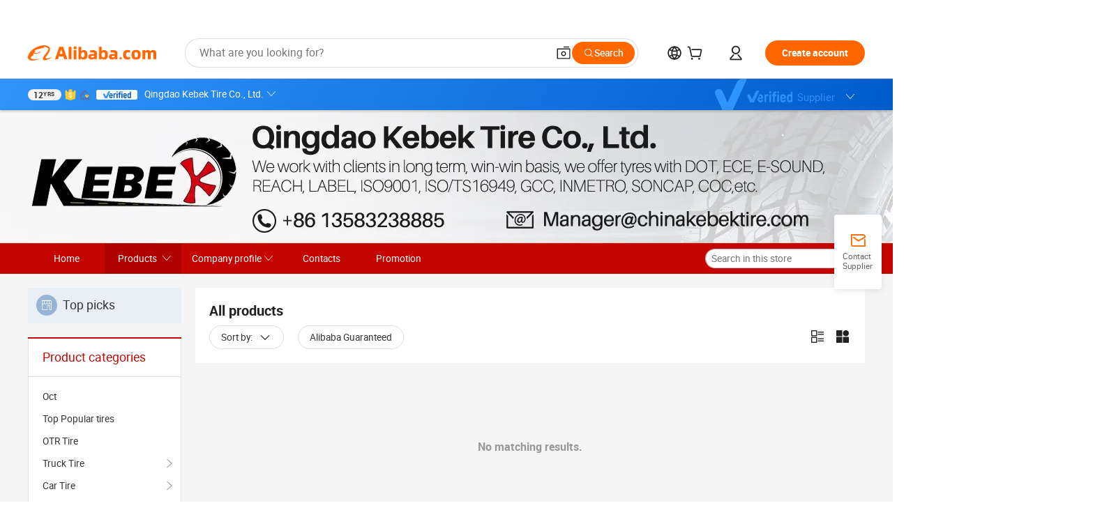

--- FILE ---
content_type: text/html;charset=UTF-8
request_url: https://chinakebektire.en.alibaba.com/productgrouplist-906537857/RTS_excelentes_productos.html
body_size: 45681
content:

<!DOCTYPE html>
<html lang="en">
<head prefix="og: http://ogp.me/ns#">
<script>window._timing = {};window._timing.html_start = Date.now();</script>
<meta charset="UTF-8"/><script>window.__APLUS_ABRATE__ = {"phantBucketName":"null",perf_group:""}</script><meta name="referrer" content="always"/><meta name="data-spm" content="a2700"/><meta name="viewport" content="viewport-fit=cover"/><link rel="shortcut icon" href="//is.alicdn.com/simg/single/icon/favicon.ico" type="image/x-icon"/><script>window._timing.prefetch_start = Date.now();</script>
<link rel="dns-prefetch" href="//s.alicdn.com" /><link rel="preconnect" href="//s.alicdn.com" /><script>window._timing.prefetch_end = Date.now();</script>
<link rel="preload" as="style" href="//s.alicdn.com/@g/icbu-decorate/icbu-mod-lib/3.1.25/index.css" onload="this.rel='stylesheet'">
<noscript><link rel="stylesheet" href="//s.alicdn.com/@g/icbu-decorate/icbu-mod-lib/3.1.25/index.css"></noscript>
<!-- the-new-header start --><style>.tnh-message-content .tnh-messages-nodata .tnh-messages-nodata-info .img{width:100%;height:101px;margin-top:40px;margin-bottom:20px;background:url(https://s.alicdn.com/@img/imgextra/i4/O1CN01lnw1WK1bGeXDIoBnB_!!6000000003438-2-tps-399-303.png) no-repeat center center;background-size:133px 101px}#popup-root .functional-content .thirdpart-login .icon-facebook{background-image:url(https://s.alicdn.com/@img/imgextra/i1/O1CN01hUG9f21b67dGOuB2W_!!6000000003415-55-tps-40-40.svg)}#popup-root .functional-content .thirdpart-login .icon-google{background-image:url(https://s.alicdn.com/@img/imgextra/i1/O1CN01Qd3ZsM1C2aAxLHO2h_!!6000000000023-2-tps-120-120.png)}#popup-root .functional-content .thirdpart-login .icon-linkedin{background-image:url(https://s.alicdn.com/@img/imgextra/i1/O1CN01qVG1rv1lNCYkhep7t_!!6000000004806-55-tps-40-40.svg)}.tnh-logo{z-index:9999;display:flex;flex-shrink:0;width:209px;height:29px;background:url(https://s.alicdn.com/@img/imgextra/i2/O1CN0153JdbU26g4bILVOyC_!!6000000007690-2-tps-418-58.png) no-repeat 0 0;background-size:209px 29px;cursor:pointer}html[dir=rtl] .tnh-logo{background:url(https://s.alicdn.com/@img/imgextra/i2/O1CN0153JdbU26g4bILVOyC_!!6000000007690-2-tps-418-58.png) no-repeat 100% 0}.tnh-new-logo{width:185px;background:url(https://s.alicdn.com/@img/imgextra/i1/O1CN01e5zQ2S1cAWz26ivMo_!!6000000003560-2-tps-920-110.png) no-repeat 0 0;background-size:185px 22px;height:22px}html[dir=rtl] .tnh-new-logo{background:url(https://s.alicdn.com/@img/imgextra/i1/O1CN01e5zQ2S1cAWz26ivMo_!!6000000003560-2-tps-920-110.png) no-repeat 100% 0}.source-in-europe{display:flex;gap:32px;padding:0 10px}.source-in-europe .divider{flex-shrink:0;width:1px;background-color:#ddd}.source-in-europe .sie_info{flex-shrink:0;width:520px}.source-in-europe .sie_info .sie_info-logo{display:inline-block!important;height:28px}.source-in-europe .sie_info .sie_info-title{margin-top:24px;font-weight:700;font-size:20px;line-height:26px}.source-in-europe .sie_info .sie_info-description{margin-top:8px;font-size:14px;line-height:18px}.source-in-europe .sie_info .sie_info-sell-list{margin-top:24px;display:flex;flex-wrap:wrap;justify-content:space-between;gap:16px}.source-in-europe .sie_info .sie_info-sell-list-item{width:calc(50% - 8px);display:flex;align-items:center;padding:20px 16px;gap:12px;border-radius:12px;font-size:14px;line-height:18px;font-weight:600}.source-in-europe .sie_info .sie_info-sell-list-item img{width:28px;height:28px}.source-in-europe .sie_info .sie_info-btn{display:inline-block;min-width:240px;margin-top:24px;margin-bottom:30px;padding:13px 24px;background-color:#f60;opacity:.9;color:#fff!important;border-radius:99px;font-size:16px;font-weight:600;line-height:22px;-webkit-text-decoration:none;text-decoration:none;text-align:center;cursor:pointer;border:none}.source-in-europe .sie_info .sie_info-btn:hover{opacity:1}.source-in-europe .sie_cards{display:flex;flex-grow:1}.source-in-europe .sie_cards .sie_cards-product-list{display:flex;flex-grow:1;flex-wrap:wrap;justify-content:space-between;gap:32px 16px;max-height:376px;overflow:hidden}.source-in-europe .sie_cards .sie_cards-product-list.lt-14{justify-content:flex-start}.source-in-europe .sie_cards .sie_cards-product{width:110px;height:172px;display:flex;flex-direction:column;align-items:center;color:#222;box-sizing:border-box}.source-in-europe .sie_cards .sie_cards-product .img{display:flex;justify-content:center;align-items:center;position:relative;width:88px;height:88px;overflow:hidden;border-radius:88px}.source-in-europe .sie_cards .sie_cards-product .img img{width:88px;height:88px;-o-object-fit:cover;object-fit:cover}.source-in-europe .sie_cards .sie_cards-product .img:after{content:"";background-color:#0000001a;position:absolute;left:0;top:0;width:100%;height:100%}html[dir=rtl] .source-in-europe .sie_cards .sie_cards-product .img:after{left:auto;right:0}.source-in-europe .sie_cards .sie_cards-product .text{font-size:12px;line-height:16px;display:-webkit-box;overflow:hidden;text-overflow:ellipsis;-webkit-box-orient:vertical;-webkit-line-clamp:1}.source-in-europe .sie_cards .sie_cards-product .sie_cards-product-title{margin-top:12px;color:#222}.source-in-europe .sie_cards .sie_cards-product .sie_cards-product-sell,.source-in-europe .sie_cards .sie_cards-product .sie_cards-product-country-list{margin-top:4px;color:#767676}.source-in-europe .sie_cards .sie_cards-product .sie_cards-product-country-list{display:flex;gap:8px}.source-in-europe .sie_cards .sie_cards-product .sie_cards-product-country-list.one-country{gap:4px}.source-in-europe .sie_cards .sie_cards-product .sie_cards-product-country-list img{width:18px;height:13px}.source-in-europe.source-in-europe-europages .sie_info-btn{background-color:#7faf0d}.source-in-europe.source-in-europe-europages .sie_info-sell-list-item{background-color:#f2f7e7}.source-in-europe.source-in-europe-europages .sie_card{background:#7faf0d0d}.source-in-europe.source-in-europe-wlw .sie_info-btn{background-color:#0060df}.source-in-europe.source-in-europe-wlw .sie_info-sell-list-item{background-color:#f1f5fc}.source-in-europe.source-in-europe-wlw .sie_card{background:#0060df0d}.tnh-sub-title{padding-left:12px;margin-left:13px;position:relative;color:#222;-webkit-text-decoration:none;text-decoration:none;white-space:nowrap;font-weight:600;font-size:20px;line-height:29px}html[dir=rtl] .tnh-sub-title{padding-left:0;padding-right:12px;margin-left:0;margin-right:13px}.tnh-sub-title:active{-webkit-text-decoration:none;text-decoration:none}.tnh-sub-title:before{content:"";height:24px;width:1px;position:absolute;display:inline-block;background-color:#222;left:0;top:50%;transform:translateY(-50%)}html[dir=rtl] .tnh-sub-title:before{left:auto;right:0}.popup-content{margin:auto;background:#fff;width:50%;padding:5px;border:1px solid #d7d7d7}[role=tooltip].popup-content{width:200px;box-shadow:0 0 3px #00000029;border-radius:5px}.popup-overlay{background:#00000080}[data-popup=tooltip].popup-overlay{background:transparent}.popup-arrow{filter:drop-shadow(0 -3px 3px rgba(0,0,0,.16));color:#fff;stroke-width:2px;stroke:#d7d7d7;stroke-dasharray:30px;stroke-dashoffset:-54px;inset:0}.tnh-badge{position:relative}.tnh-badge i{position:absolute;top:-8px;left:50%;height:16px;padding:0 6px;border-radius:8px;background-color:#e52828;color:#fff;font-style:normal;font-size:12px;line-height:16px}html[dir=rtl] .tnh-badge i{left:auto;right:50%}.tnh-badge-nf i{position:relative;top:auto;left:auto;height:16px;padding:0 8px;border-radius:8px;background-color:#e52828;color:#fff;font-style:normal;font-size:12px;line-height:16px}html[dir=rtl] .tnh-badge-nf i{left:auto;right:auto}.tnh-button{display:block;flex-shrink:0;height:36px;padding:0 24px;outline:none;border-radius:9999px;background-color:#f60;color:#fff!important;text-align:center;font-weight:600;font-size:14px;line-height:36px;cursor:pointer}.tnh-button:active{-webkit-text-decoration:none;text-decoration:none;transform:scale(.9)}.tnh-button:hover{background-color:#d04a0a}@keyframes circle-360-l0%{transform:rotate(0)to{transform:rotate(360deg)}}@keyframes circle-360-rtl{0%{transform:rotate(0)}to{transform:rotate(-360deg)}}.circle-360{animation:circle-360-ltr infinite 1s linear;-webkit-animation:circle-360-ltr infinite 1s linear}html[dir=rtl] .circle-360{animation:circle-360-rtl infinite 1s linear;-webkit-animation:circle-360-rtl infinite 1s linear}.tnh-loading{display:flex;align-items:center;justify-content:center;width:100%}.tnh-loading .tnh-icon{color:#ddd;font-size:40px}#the-new-header.tnh-fixed{position:fixed;top:0;left:0;border-bottom:1px solid #ddd;background-color:#fff!important}html[dir=rtl] #the-new-header.tnh-fixed{left:auto;right:0}.tnh-overlay{position:fixed;top:0;left:0;width:100%;height:100vh}html[dir=rtl] .tnh-overlay{left:auto;right:0}.tnh-icon{display:inline-block;width:1em;height:1em;margin-right:6px;overflow:hidden;vertical-align:-.15em;fill:currentColor}html[dir=rtl] .tnh-icon{margin-right:0;margin-left:6px}.tnh-hide{display:none}.tnh-more{color:#222!important;-webkit-text-decoration:underline!important;text-decoration:underline!important}#the-new-header.tnh-dark{background-color:transparent;color:#fff}#the-new-header.tnh-dark a:link,#the-new-header.tnh-dark a:visited,#the-new-header.tnh-dark a:hover,#the-new-header.tnh-dark a:active,#the-new-header.tnh-dark .tnh-sign-in{color:#fff}#the-new-header.tnh-dark .functional-content a{color:#222}#the-new-header.tnh-dark .tnh-logo{background:url(https://s.alicdn.com/@img/imgextra/i2/O1CN01kNCWs61cTlUC9Pjmu_!!6000000003602-2-tps-418-58.png) no-repeat 0 0;background-size:209px 29px}#the-new-header.tnh-dark .tnh-new-logo{background:url(https://s.alicdn.com/@img/imgextra/i4/O1CN011ZJg9l24hKaeQlVNh_!!6000000007422-2-tps-1380-165.png) no-repeat 0 0;background-size:auto 22px}#the-new-header.tnh-dark .tnh-sub-title{color:#fff}#the-new-header.tnh-dark .tnh-sub-title:before{content:"";height:24px;width:1px;position:absolute;display:inline-block;background-color:#fff;left:0;top:50%;transform:translateY(-50%)}html[dir=rtl] #the-new-header.tnh-dark .tnh-sub-title:before{left:auto;right:0}#the-new-header.tnh-white,#the-new-header.tnh-white-overlay{background-color:#fff;color:#222}#the-new-header.tnh-white a:link,#the-new-header.tnh-white-overlay a:link,#the-new-header.tnh-white a:visited,#the-new-header.tnh-white-overlay a:visited,#the-new-header.tnh-white a:hover,#the-new-header.tnh-white-overlay a:hover,#the-new-header.tnh-white a:active,#the-new-header.tnh-white-overlay a:active,#the-new-header.tnh-white .tnh-sign-in,#the-new-header.tnh-white-overlay .tnh-sign-in{color:#222}#the-new-header.tnh-white .tnh-logo,#the-new-header.tnh-white-overlay .tnh-logo{background:url(https://s.alicdn.com/@img/imgextra/i2/O1CN0153JdbU26g4bILVOyC_!!6000000007690-2-tps-418-58.png) no-repeat 0 0;background-size:209px 29px}#the-new-header.tnh-white .tnh-new-logo,#the-new-header.tnh-white-overlay .tnh-new-logo{background:url(https://s.alicdn.com/@img/imgextra/i1/O1CN01e5zQ2S1cAWz26ivMo_!!6000000003560-2-tps-920-110.png) no-repeat 0 0;background-size:auto 22px}#the-new-header.tnh-white .tnh-sub-title,#the-new-header.tnh-white-overlay .tnh-sub-title{color:#222}#the-new-header.tnh-white{border-bottom:1px solid #ddd;background-color:#fff!important}#the-new-header.tnh-no-border{border:none}@keyframes color-change-to-fff{0%{background:transparent}to{background:#fff}}#the-new-header.tnh-white-overlay{animation:color-change-to-fff .1s cubic-bezier(.65,0,.35,1);-webkit-animation:color-change-to-fff .1s cubic-bezier(.65,0,.35,1)}.ta-content .ta-card{display:flex;align-items:center;justify-content:flex-start;width:49%;height:120px;margin-bottom:20px;padding:20px;border-radius:16px;background-color:#f7f7f7}.ta-content .ta-card .img{width:70px;height:70px;background-size:70px 70px}.ta-content .ta-card .text{display:flex;align-items:center;justify-content:space-between;width:calc(100% - 76px);margin-left:16px;font-size:20px;line-height:26px}html[dir=rtl] .ta-content .ta-card .text{margin-left:0;margin-right:16px}.ta-content .ta-card .text h3{max-width:200px;margin-right:8px;text-align:left;font-weight:600;font-size:14px}html[dir=rtl] .ta-content .ta-card .text h3{margin-right:0;margin-left:8px;text-align:right}.ta-content .ta-card .text .tnh-icon{flex-shrink:0;font-size:24px}.ta-content .ta-card .text .tnh-icon.rtl{transform:scaleX(-1)}.ta-content{display:flex;justify-content:space-between}.ta-content .info{width:50%;margin:40px 40px 40px 134px}html[dir=rtl] .ta-content .info{margin:40px 134px 40px 40px}.ta-content .info h3{display:block;margin:20px 0 28px;font-weight:600;font-size:32px;line-height:40px}.ta-content .info .img{width:212px;height:32px}.ta-content .info .tnh-button{display:block;width:180px;color:#fff}.ta-content .cards{display:flex;flex-shrink:0;flex-wrap:wrap;justify-content:space-between;width:716px}.help-center-content{display:flex;justify-content:center;gap:40px}.help-center-content .hc-item{display:flex;flex-direction:column;align-items:center;justify-content:center;width:280px;height:144px;border:1px solid #ddd;font-size:14px}.help-center-content .hc-item .tnh-icon{margin-bottom:14px;font-size:40px;line-height:40px}.help-center-content .help-center-links{min-width:250px;margin-left:40px;padding-left:40px;border-left:1px solid #ddd}html[dir=rtl] .help-center-content .help-center-links{margin-left:0;margin-right:40px;padding-left:0;padding-right:40px;border-left:none;border-right:1px solid #ddd}.help-center-content .help-center-links a{display:block;padding:12px 14px;outline:none;color:#222;-webkit-text-decoration:none;text-decoration:none;font-size:14px}.help-center-content .help-center-links a:hover{-webkit-text-decoration:underline!important;text-decoration:underline!important}.get-the-app-content-tnh{display:flex;justify-content:center;flex:0 0 auto}.get-the-app-content-tnh .info-tnh .title-tnh{font-weight:700;font-size:20px;margin-bottom:20px}.get-the-app-content-tnh .info-tnh .content-wrapper{display:flex;justify-content:center}.get-the-app-content-tnh .info-tnh .content-tnh{margin-right:40px;width:300px;font-size:16px}html[dir=rtl] .get-the-app-content-tnh .info-tnh .content-tnh{margin-right:0;margin-left:40px}.get-the-app-content-tnh .info-tnh a{-webkit-text-decoration:underline!important;text-decoration:underline!important}.get-the-app-content-tnh .download{display:flex}.get-the-app-content-tnh .download .store{display:flex;flex-direction:column;margin-right:40px}html[dir=rtl] .get-the-app-content-tnh .download .store{margin-right:0;margin-left:40px}.get-the-app-content-tnh .download .store a{margin-bottom:20px}.get-the-app-content-tnh .download .store a img{height:44px}.get-the-app-content-tnh .download .qr img{height:120px}.get-the-app-content-tnh-wrapper{display:flex;justify-content:center;align-items:start;height:100%}.get-the-app-content-tnh-divider{width:1px;height:100%;background-color:#ddd;margin:0 67px;flex:0 0 auto}.tnh-alibaba-lens-install-btn{background-color:#f60;height:48px;border-radius:65px;padding:0 24px;margin-left:71px;color:#fff;flex:0 0 auto;display:flex;align-items:center;border:none;cursor:pointer;font-size:16px;font-weight:600;line-height:22px}html[dir=rtl] .tnh-alibaba-lens-install-btn{margin-left:0;margin-right:71px}.tnh-alibaba-lens-install-btn img{width:24px;height:24px}.tnh-alibaba-lens-install-btn span{margin-left:8px}html[dir=rtl] .tnh-alibaba-lens-install-btn span{margin-left:0;margin-right:8px}.tnh-alibaba-lens-info{display:flex;margin-bottom:20px;font-size:16px}.tnh-alibaba-lens-info div{width:400px}.tnh-alibaba-lens-title{color:#222;font-family:Inter;font-size:20px;font-weight:700;line-height:26px;margin-bottom:20px}.tnh-alibaba-lens-extra{-webkit-text-decoration:underline!important;text-decoration:underline!important;font-size:16px;font-style:normal;font-weight:400;line-height:22px}.featured-content{display:flex;justify-content:center;gap:40px}.featured-content .card-links{min-width:250px;margin-left:40px;padding-left:40px;border-left:1px solid #ddd}html[dir=rtl] .featured-content .card-links{margin-left:0;margin-right:40px;padding-left:0;padding-right:40px;border-left:none;border-right:1px solid #ddd}.featured-content .card-links a{display:block;padding:14px;outline:none;-webkit-text-decoration:none;text-decoration:none;font-size:14px}.featured-content .card-links a:hover{-webkit-text-decoration:underline!important;text-decoration:underline!important}.featured-content .featured-item{display:flex;flex-direction:column;align-items:center;justify-content:center;width:280px;height:144px;border:1px solid #ddd;color:#222;font-size:14px}.featured-content .featured-item .tnh-icon{margin-bottom:14px;font-size:40px;line-height:40px}.buyer-central-content{display:flex;justify-content:space-between;gap:30px;margin:auto 20px;font-size:14px}.buyer-central-content .bcc-item{width:20%}.buyer-central-content .bcc-item .bcc-item-title,.buyer-central-content .bcc-item .bcc-item-child{margin-bottom:18px}.buyer-central-content .bcc-item .bcc-item-title{font-weight:600}.buyer-central-content .bcc-item .bcc-item-child a:hover{-webkit-text-decoration:underline!important;text-decoration:underline!important}.become-supplier-content{display:flex;justify-content:center;gap:40px}.become-supplier-content a{display:flex;flex-direction:column;align-items:center;justify-content:center;width:280px;height:144px;padding:0 20px;border:1px solid #ddd;font-size:14px}.become-supplier-content a .tnh-icon{margin-bottom:14px;font-size:40px;line-height:40px}.become-supplier-content a .become-supplier-content-desc{height:44px;text-align:center}@keyframes sub-header-title-hover{0%{transform:scaleX(.4);-webkit-transform:scaleX(.4)}to{transform:scaleX(1);-webkit-transform:scaleX(1)}}.sub-header{min-width:1200px;max-width:1580px;height:36px;margin:0 auto;overflow:hidden;font-size:14px}.sub-header .sub-header-top{position:absolute;bottom:0;z-index:2;width:100%;min-width:1200px;max-width:1600px;height:36px;margin:0 auto;background-color:transparent}.sub-header .sub-header-default{display:flex;justify-content:space-between;width:100%;height:40px;padding:0 40px}.sub-header .sub-header-default .sub-header-main,.sub-header .sub-header-default .sub-header-sub{display:flex;align-items:center;justify-content:space-between;gap:28px}.sub-header .sub-header-default .sub-header-main .sh-current-item .animated-tab-content,.sub-header .sub-header-default .sub-header-sub .sh-current-item .animated-tab-content{top:108px;opacity:1;visibility:visible}.sub-header .sub-header-default .sub-header-main .sh-current-item .animated-tab-content img,.sub-header .sub-header-default .sub-header-sub .sh-current-item .animated-tab-content img{display:inline}.sub-header .sub-header-default .sub-header-main .sh-current-item .animated-tab-content .item-img,.sub-header .sub-header-default .sub-header-sub .sh-current-item .animated-tab-content .item-img{display:block}.sub-header .sub-header-default .sub-header-main .sh-current-item .tab-title:after,.sub-header .sub-header-default .sub-header-sub .sh-current-item .tab-title:after{position:absolute;bottom:1px;display:block;width:100%;height:2px;border-bottom:2px solid #222!important;content:" ";animation:sub-header-title-hover .3s cubic-bezier(.6,0,.4,1) both;-webkit-animation:sub-header-title-hover .3s cubic-bezier(.6,0,.4,1) both}.sub-header .sub-header-default .sub-header-main .sh-current-item .tab-title-click:hover,.sub-header .sub-header-default .sub-header-sub .sh-current-item .tab-title-click:hover{-webkit-text-decoration:underline;text-decoration:underline}.sub-header .sub-header-default .sub-header-main .sh-current-item .tab-title-click:after,.sub-header .sub-header-default .sub-header-sub .sh-current-item .tab-title-click:after{display:none}.sub-header .sub-header-default .sub-header-main>div,.sub-header .sub-header-default .sub-header-sub>div{display:flex;align-items:center;margin-top:-2px;cursor:pointer}.sub-header .sub-header-default .sub-header-main>div:last-child,.sub-header .sub-header-default .sub-header-sub>div:last-child{padding-right:0}html[dir=rtl] .sub-header .sub-header-default .sub-header-main>div:last-child,html[dir=rtl] .sub-header .sub-header-default .sub-header-sub>div:last-child{padding-right:0;padding-left:0}.sub-header .sub-header-default .sub-header-main>div:last-child.sh-current-item:after,.sub-header .sub-header-default .sub-header-sub>div:last-child.sh-current-item:after{width:100%}.sub-header .sub-header-default .sub-header-main>div .tab-title,.sub-header .sub-header-default .sub-header-sub>div .tab-title{position:relative;height:36px}.sub-header .sub-header-default .sub-header-main>div .animated-tab-content,.sub-header .sub-header-default .sub-header-sub>div .animated-tab-content{position:absolute;top:108px;left:0;width:100%;overflow:hidden;border-top:1px solid #ddd;background-color:#fff;opacity:0;visibility:hidden}html[dir=rtl] .sub-header .sub-header-default .sub-header-main>div .animated-tab-content,html[dir=rtl] .sub-header .sub-header-default .sub-header-sub>div .animated-tab-content{left:auto;right:0}.sub-header .sub-header-default .sub-header-main>div .animated-tab-content img,.sub-header .sub-header-default .sub-header-sub>div .animated-tab-content img{display:none}.sub-header .sub-header-default .sub-header-main>div .animated-tab-content .item-img,.sub-header .sub-header-default .sub-header-sub>div .animated-tab-content .item-img{display:none}.sub-header .sub-header-default .sub-header-main>div .tab-content,.sub-header .sub-header-default .sub-header-sub>div .tab-content{display:flex;justify-content:flex-start;width:100%;min-width:1200px;max-height:calc(100vh - 220px)}.sub-header .sub-header-default .sub-header-main>div .tab-content .animated-tab-content-children,.sub-header .sub-header-default .sub-header-sub>div .tab-content .animated-tab-content-children{width:100%;min-width:1200px;max-width:1600px;margin:40px auto;padding:0 40px;opacity:0}.sub-header .sub-header-default .sub-header-main>div .tab-content .animated-tab-content-children-no-animation,.sub-header .sub-header-default .sub-header-sub>div .tab-content .animated-tab-content-children-no-animation{opacity:1}.sub-header .sub-header-props{height:36px}.sub-header .sub-header-props-hide{position:relative;height:0;padding:0 40px}.sub-header .rounded{border-radius:8px}.tnh-logo{z-index:9999;display:flex;flex-shrink:0;width:209px;height:29px;background:url(https://s.alicdn.com/@img/imgextra/i2/O1CN0153JdbU26g4bILVOyC_!!6000000007690-2-tps-418-58.png) no-repeat 0 0;background-size:209px 29px;cursor:pointer}html[dir=rtl] .tnh-logo{background:url(https://s.alicdn.com/@img/imgextra/i2/O1CN0153JdbU26g4bILVOyC_!!6000000007690-2-tps-418-58.png) no-repeat 100% 0}.tnh-new-logo{width:185px;background:url(https://s.alicdn.com/@img/imgextra/i1/O1CN01e5zQ2S1cAWz26ivMo_!!6000000003560-2-tps-920-110.png) no-repeat 0 0;background-size:185px 22px;height:22px}html[dir=rtl] .tnh-new-logo{background:url(https://s.alicdn.com/@img/imgextra/i1/O1CN01e5zQ2S1cAWz26ivMo_!!6000000003560-2-tps-920-110.png) no-repeat 100% 0}#popup-root .functional-content{width:360px;max-height:calc(100vh - 40px);padding:20px;border-radius:12px;background-color:#fff;box-shadow:0 6px 12px 4px #00000014;-webkit-box-shadow:0 6px 12px 4px rgba(0,0,0,.08)}#popup-root .functional-content a{outline:none}#popup-root .functional-content a:link,#popup-root .functional-content a:visited,#popup-root .functional-content a:hover,#popup-root .functional-content a:active{color:#222;-webkit-text-decoration:none;text-decoration:none}#popup-root .functional-content ul{padding:0;list-style:none}#popup-root .functional-content h3{font-weight:600;font-size:14px;line-height:18px;color:#222}#popup-root .functional-content .css-jrh21l-control{outline:none!important;border-color:#ccc;box-shadow:none}#popup-root .functional-content .css-jrh21l-control .css-15lsz6c-indicatorContainer{color:#ccc}#popup-root .functional-content .thirdpart-login{display:flex;justify-content:space-between;width:245px;margin:0 auto 20px}#popup-root .functional-content .thirdpart-login a{border-radius:8px}#popup-root .functional-content .thirdpart-login .icon-facebook{background-image:url(https://s.alicdn.com/@img/imgextra/i1/O1CN01hUG9f21b67dGOuB2W_!!6000000003415-55-tps-40-40.svg)}#popup-root .functional-content .thirdpart-login .icon-google{background-image:url(https://s.alicdn.com/@img/imgextra/i1/O1CN01Qd3ZsM1C2aAxLHO2h_!!6000000000023-2-tps-120-120.png)}#popup-root .functional-content .thirdpart-login .icon-linkedin{background-image:url(https://s.alicdn.com/@img/imgextra/i1/O1CN01qVG1rv1lNCYkhep7t_!!6000000004806-55-tps-40-40.svg)}#popup-root .functional-content .login-with{width:100%;text-align:center;margin-bottom:16px}#popup-root .functional-content .login-tips{font-size:12px;margin-bottom:20px;color:#767676}#popup-root .functional-content .login-tips a{outline:none;color:#767676!important;-webkit-text-decoration:underline!important;text-decoration:underline!important}#popup-root .functional-content .tnh-button{outline:none!important;color:#fff}#popup-root .functional-content .login-links>div{border-top:1px solid #ddd}#popup-root .functional-content .login-links>div ul{margin:8px 0;list-style:none}#popup-root .functional-content .login-links>div a{display:flex;align-items:center;min-height:40px;-webkit-text-decoration:none;text-decoration:none;font-size:14px;color:#222}#popup-root .functional-content .login-links>div a:hover{margin:0 -20px;padding:0 20px;background-color:#f4f4f4;font-weight:600}.tnh-languages{position:relative;display:flex}.tnh-languages .current{display:flex;align-items:center}.tnh-languages .current>div{margin-right:4px}html[dir=rtl] .tnh-languages .current>div{margin-right:0;margin-left:4px}.tnh-languages .current .tnh-icon{font-size:24px}.tnh-languages .current .tnh-icon:last-child{margin-right:0}html[dir=rtl] .tnh-languages .current .tnh-icon:last-child{margin-right:0;margin-left:0}.tnh-languages-overlay{font-size:14px}.tnh-languages-overlay .tnh-l-o-title{margin-bottom:8px;font-weight:600;font-size:14px;line-height:18px}.tnh-languages-overlay .tnh-l-o-select{width:100%;margin:8px 0 16px}.tnh-languages-overlay .select-item{background-color:#fff4ed}.tnh-languages-overlay .tnh-l-o-control{display:flex;justify-content:center}.tnh-languages-overlay .tnh-l-o-control .tnh-button{width:100%}.tnh-cart-content{max-height:600px;overflow-y:scroll}.tnh-cart-content .tnh-cart-item h3{overflow:hidden;text-overflow:ellipsis;white-space:nowrap}.tnh-cart-content .tnh-cart-item h3 a:hover{-webkit-text-decoration:underline!important;text-decoration:underline!important}.cart-popup-content{padding:0!important}.cart-popup-content .cart-logged-popup-arrow{transform:translate(-20px)}html[dir=rtl] .cart-popup-content .cart-logged-popup-arrow{transform:translate(20px)}.tnh-ma-content .tnh-ma-content-title{display:flex;align-items:center;margin-bottom:20px}.tnh-ma-content .tnh-ma-content-title h3{margin:0 12px 0 0;overflow:hidden;text-overflow:ellipsis;white-space:nowrap}html[dir=rtl] .tnh-ma-content .tnh-ma-content-title h3{margin:0 0 0 12px}.tnh-ma-content .tnh-ma-content-title img{height:16px}.ma-portrait-waiting{margin-left:12px}html[dir=rtl] .ma-portrait-waiting{margin-left:0;margin-right:12px}.tnh-message-content .tnh-messages-buyer .tnh-messages-list{display:flex;flex-direction:column}.tnh-message-content .tnh-messages-buyer .tnh-messages-list .tnh-message-unread-item{display:flex;align-items:center;justify-content:space-between;padding:16px 0;color:#222}.tnh-message-content .tnh-messages-buyer .tnh-messages-list .tnh-message-unread-item:last-child{margin-bottom:20px}.tnh-message-content .tnh-messages-buyer .tnh-messages-list .tnh-message-unread-item .img{width:48px;height:48px;margin-right:12px;overflow:hidden;border:1px solid #ddd;border-radius:100%}html[dir=rtl] .tnh-message-content .tnh-messages-buyer .tnh-messages-list .tnh-message-unread-item .img{margin-right:0;margin-left:12px}.tnh-message-content .tnh-messages-buyer .tnh-messages-list .tnh-message-unread-item .img img{width:48px;height:48px;-o-object-fit:cover;object-fit:cover}.tnh-message-content .tnh-messages-buyer .tnh-messages-list .tnh-message-unread-item .user-info{display:flex;flex-direction:column}.tnh-message-content .tnh-messages-buyer .tnh-messages-list .tnh-message-unread-item .user-info strong{margin-bottom:6px;font-weight:600;font-size:14px}.tnh-message-content .tnh-messages-buyer .tnh-messages-list .tnh-message-unread-item .user-info span{width:220px;margin-right:12px;overflow:hidden;text-overflow:ellipsis;white-space:nowrap;font-size:12px}html[dir=rtl] .tnh-message-content .tnh-messages-buyer .tnh-messages-list .tnh-message-unread-item .user-info span{margin-right:0;margin-left:12px}.tnh-message-content .tnh-messages-unread-content{margin:20px 0;text-align:center;font-size:14px}.tnh-message-content .tnh-messages-unread-hascookie{display:flex;flex-direction:column;margin:20px 0 16px;text-align:center;font-size:14px}.tnh-message-content .tnh-messages-unread-hascookie strong{margin-bottom:20px}.tnh-message-content .tnh-messages-nodata .tnh-messages-nodata-info{display:flex;flex-direction:column;text-align:center}.tnh-message-content .tnh-messages-nodata .tnh-messages-nodata-info .img{width:100%;height:101px;margin-top:40px;margin-bottom:20px;background:url(https://s.alicdn.com/@img/imgextra/i4/O1CN01lnw1WK1bGeXDIoBnB_!!6000000003438-2-tps-399-303.png) no-repeat center center;background-size:133px 101px}.tnh-message-content .tnh-messages-nodata .tnh-messages-nodata-info span{margin-bottom:40px}.tnh-order-content .tnh-order-buyer,.tnh-order-content .tnh-order-seller{display:flex;flex-direction:column;margin-bottom:20px;font-size:14px}.tnh-order-content .tnh-order-buyer h3,.tnh-order-content .tnh-order-seller h3{margin-bottom:16px;font-size:14px;line-height:18px}.tnh-order-content .tnh-order-buyer a,.tnh-order-content .tnh-order-seller a{padding:11px 0;color:#222!important}.tnh-order-content .tnh-order-buyer a:hover,.tnh-order-content .tnh-order-seller a:hover{-webkit-text-decoration:underline!important;text-decoration:underline!important}.tnh-order-content .tnh-order-buyer a span,.tnh-order-content .tnh-order-seller a span{margin-right:4px}html[dir=rtl] .tnh-order-content .tnh-order-buyer a span,html[dir=rtl] .tnh-order-content .tnh-order-seller a span{margin-right:0;margin-left:4px}.tnh-order-content .tnh-order-seller,.tnh-order-content .tnh-order-ta{padding-top:20px;border-top:1px solid #ddd}.tnh-order-content .tnh-order-seller:first-child,.tnh-order-content .tnh-order-ta:first-child{border-top:0;padding-top:0}.tnh-order-content .tnh-order-ta .img{margin-bottom:12px}.tnh-order-content .tnh-order-ta .img img{width:186px;height:28px;-o-object-fit:cover;object-fit:cover}.tnh-order-content .tnh-order-ta .ta-info{margin-bottom:16px;font-size:14px;line-height:18px}.tnh-order-content .tnh-order-ta .ta-info a{margin-left:4px;-webkit-text-decoration:underline!important;text-decoration:underline!important}html[dir=rtl] .tnh-order-content .tnh-order-ta .ta-info a{margin-left:0;margin-right:4px}.tnh-order-content .tnh-order-nodata .ta-info .ta-logo{margin:24px 0 16px}.tnh-order-content .tnh-order-nodata .ta-info .ta-logo img{height:28px}.tnh-order-content .tnh-order-nodata .ta-info h3{margin-bottom:24px;font-size:20px}.tnh-order-content .tnh-order-nodata .ta-card{display:flex;align-items:center;justify-content:flex-start;margin-bottom:20px;color:#222}.tnh-order-content .tnh-order-nodata .ta-card:hover{-webkit-text-decoration:underline!important;text-decoration:underline!important}.tnh-order-content .tnh-order-nodata .ta-card .img{width:36px;height:36px;margin-right:8px;background-size:36px 36px!important}html[dir=rtl] .tnh-order-content .tnh-order-nodata .ta-card .img{margin-right:0;margin-left:8px}.tnh-order-content .tnh-order-nodata .ta-card .text{display:flex;align-items:center;justify-content:space-between}.tnh-order-content .tnh-order-nodata .ta-card .text h3{margin:0;font-weight:600;font-size:14px}.tnh-order-content .tnh-order-nodata .ta-card .text .tnh-icon{display:none}.tnh-order-content .tnh-order-nodata .tnh-more{display:block;margin-bottom:24px}.tnh-login{display:flex;flex-grow:2;flex-shrink:1;align-items:center;justify-content:space-between}.tnh-login .tnh-sign-in,.tnh-login .tnh-sign-up{flex-grow:1}.tnh-login .tnh-sign-in{display:flex;align-items:center;justify-content:center;margin-right:28px;color:#222}html[dir=rtl] .tnh-login .tnh-sign-in{margin-right:0;margin-left:28px}.tnh-login .tnh-sign-in:hover{-webkit-text-decoration:underline!important;text-decoration:underline!important}.tnh-login .tnh-sign-up{min-width:120px;color:#fff}.tnh-login .tnh-icon{font-size:24px}.tnh-loggedin{display:flex;align-items:center;gap:28px}.tnh-loggedin .tnh-icon{margin-right:0;font-size:24px}html[dir=rtl] .tnh-loggedin .tnh-icon{margin-right:0;margin-left:0}.tnh-loggedin .user-portrait{width:36px;height:36px;border-radius:36px}.sign-in-content{max-height:calc(100vh - 20px);margin:-20px;padding:20px;overflow-y:scroll}.sign-in-content-title,.sign-in-content-button{margin-bottom:20px}.ma-content{border-radius:12px 5px 12px 12px!important}html[dir=rtl] .ma-content{border-radius:5px 12px 12px!important}.tnh-ship-to{position:relative;display:flex;justify-content:center}.tnh-ship-to .ship-to-tips{position:absolute;border-radius:16px;width:400px;background:#222;padding:16px;color:#fff;top:50px;z-index:9999;box-shadow:0 4px 12px #0003;cursor:auto}.tnh-ship-to .ship-to-tips:before{content:"";width:0;height:0;border-left:8px solid transparent;border-right:8px solid transparent;border-bottom:8px solid #222;position:absolute;top:-8px;left:50%;margin-left:-8px}html[dir=rtl] .tnh-ship-to .ship-to-tips:before{left:auto;right:50%;margin-left:0;margin-right:-8px}.tnh-ship-to .ship-to-tips .ship-to-tips-container{display:flex;flex-direction:column}.tnh-ship-to .ship-to-tips .ship-to-tips-container .ship-to-tips-title-container{display:flex;justify-content:space-between}.tnh-ship-to .ship-to-tips .ship-to-tips-container .ship-to-tips-title-container>img{width:24px;height:24px;cursor:pointer;margin-left:8px}html[dir=rtl] .tnh-ship-to .ship-to-tips .ship-to-tips-container .ship-to-tips-title-container>img{margin-left:0;margin-right:8px}.tnh-ship-to .ship-to-tips .ship-to-tips-container .ship-to-tips-title-container .ship-to-tips-title{color:#fff;font-size:14px;font-weight:600;line-height:18px}.tnh-ship-to .ship-to-tips .ship-to-tips-container .ship-to-tips-desc{color:#fff;font-size:14px;font-weight:400;line-height:18px;padding-right:32px}html[dir=rtl] .tnh-ship-to .ship-to-tips .ship-to-tips-container .ship-to-tips-desc{padding-right:0;padding-left:32px}.tnh-ship-to .ship-to-tips .ship-to-tips-container .ship-to-tips-actions{margin-top:12px;display:flex;align-items:center}.tnh-ship-to .ship-to-tips .ship-to-tips-container .ship-to-tips-actions .ship-to-action{margin-left:8px;padding:4px 8px;border-radius:50px;font-size:12px;line-height:16px;font-weight:600;cursor:pointer}html[dir=rtl] .tnh-ship-to .ship-to-tips .ship-to-tips-container .ship-to-tips-actions .ship-to-action{margin-left:0;margin-right:8px}.tnh-ship-to .ship-to-tips .ship-to-tips-container .ship-to-tips-actions .ship-to-action:first-child{margin-left:0}html[dir=rtl] .tnh-ship-to .ship-to-tips .ship-to-tips-container .ship-to-tips-actions .ship-to-action:first-child{margin-left:0;margin-right:0}.tnh-ship-to .ship-to-tips .ship-to-tips-container .ship-to-tips-actions .ship-to-action.primary{background-color:#fff;color:#222}.tnh-ship-to .ship-to-tips .ship-to-tips-container .ship-to-tips-actions .ship-to-action.secondary{color:#fff}.tnh-ship-to .tnh-current-country{display:flex;flex-direction:column}.tnh-ship-to .tnh-current-country .deliver-span{font-size:12px;font-weight:400;line-height:16px}.tnh-ship-to .tnh-country-flag{min-width:23px;display:flex;align-items:center}.tnh-ship-to .tnh-country-flag img{height:14px;margin-right:4px}html[dir=rtl] .tnh-ship-to .tnh-country-flag img{margin-right:0;margin-left:4px}.tnh-ship-to .tnh-country-flag>span{font-size:14px;font-weight:600}.tnh-ship-to-content{width:382px!important;padding:0!important}.tnh-ship-to-content .crated-header-ship-to{border-radius:12px}.tnh-smart-assistant{display:flex}.tnh-smart-assistant>img{height:36px}.tnh-no-scenes{position:absolute;top:0;left:0;z-index:9999;width:100%;height:108px;background-color:#00000080;color:#fff;text-align:center;font-size:30px;line-height:108px}html[dir=rtl] .tnh-no-scenes{left:auto;right:0}body{line-height:inherit;margin:0}.the-new-header-wrapper{min-height:109px}.the-new-header{position:relative;width:100%;font-size:14px;font-family:Inter,SF Pro Text,Roboto,Helvetica Neue,Helvetica,Tahoma,Arial,PingFang SC,Microsoft YaHei;line-height:18px}.the-new-header *,.the-new-header :after,.the-new-header :before{box-sizing:border-box}.the-new-header ul,.the-new-header li{margin:0;padding:0;list-style:none}.the-new-header a{text-decoration:inherit}.the-new-header .header-content{min-width:1200px;max-width:1580px;margin:0 auto;padding:0 40px;font-size:14px}.the-new-header .header-content .tnh-main{display:flex;align-items:center;justify-content:space-between;height:72px}.the-new-header .header-content .tnh-main .tnh-logo-content{display:flex}.the-new-header .header-content .tnh-main .tnh-searchbar{flex-grow:1;flex-shrink:1;margin:0 40px}.the-new-header .header-content .tnh-main .functional{display:flex;flex-shrink:0;align-items:center;gap:28px}.the-new-header .header-content .tnh-main .functional>div{cursor:pointer}@media (max-width: 1440){.the-new-header .header-content .main .tnh-searchbar{margin:0 28px!important}}@media (max-width: 1280px){.hide-item{display:none}.the-new-header .header-content .main .tnh-searchbar{margin:0 24px!important}.tnh-languages{width:auto!important}.sub-header .sub-header-main>div:last-child,.sub-header .sub-header-sub>div:last-child{padding-right:0!important}html[dir=rtl] .sub-header .sub-header-main>div:last-child,html[dir=rtl] .sub-header .sub-header-sub>div:last-child{padding-right:0!important;padding-left:0!important}.functional .tnh-login .tnh-sign-in{margin-right:24px!important}html[dir=rtl] .functional .tnh-login .tnh-sign-in{margin-right:0!important;margin-left:24px!important}.tnh-languages{min-width:30px}}.tnh-popup-root .functional-content{top:60px!important;color:#222}@media (max-height: 550px){.ship-to-content,.tnh-languages-overlay{max-height:calc(100vh - 180px)!important;overflow-y:scroll!important}}.cratedx-doc-playground-preview{position:fixed;top:0;left:0;padding:0}html[dir=rtl] .cratedx-doc-playground-preview{left:auto;right:0}</style>
<!-- shop-render start --><style>body,h1,h2,h3,h4,h5,h6,hr,p,blockquote,dl,dt,dd,ul,ol,li,pre,form,fieldset,legend,button,input,textarea,th,td{margin:0;padding:0}body{font:14px/1.5}h1,h2,h3,h4,h5,h6{font-size:100%}a:hover{text-decoration:underline}.root{overflow-x:hidden}.root .layout-220-960{display:flex;justify-content:space-between;margin:0 auto;width:100%;max-width:1200px}.root .layout-220-960 .grid220{display:inline-block;width:220px}.root .layout-220-960 .grid960{display:inline-block;width:960px}.root .J_module{margin:0 auto 20px;width:100%}.root .J_module.hideBottom,.root .J_module:empty{margin-bottom:0}.root #bd .J_module{max-width:1200px}.root #bd .J_module.fluid{max-width:100%}.root #bd .J_module.full{position:relative;left:50%;margin-left:-960px;width:1920px;max-width:1920px}.root #fc .J_module{margin:0}.next-pagination .next-btn{border-radius:3px}.next-pagination .next-btn.current{color:#fff}.J_module.module_loaded{background-image:none;background-size:initial;min-height:initial}.sc-hd-prefix-mask{z-index:9998!important}.xman-popup{z-index:9999!important}body.companyProfile .root #hd .J_module,body.factory .root #hd .J_module{margin-bottom:0}body.companyProfile .root #bd,body.factory .root #bd{padding:20px 0 1px;background:#f5f5f5}body.companyProfile .root #bd .J_module,body.factory .root #bd .J_module{margin-bottom:20px}body.companyProfile .root #bd .J_module:empty,body.factory .root #bd .J_module:empty{margin-bottom:0}body.companyProfile .icbu-mod-wrapper,body.factory .icbu-mod-wrapper{border-radius:10px}body.companyProfile .icbu-mod-wrapper.v2,body.factory .icbu-mod-wrapper.v2{padding:0;border:1px solid #f4f4f4}body.companyProfile .icbu-mod-wrapper.v3>.wrap-box,body.factory .icbu-mod-wrapper.v3>.wrap-box{padding:0}body.companyProfile .wrap-box,body.factory .wrap-box{border:none;padding:20px}body.products .root #hd .J_module{margin-bottom:0}body.products .root #bd{padding:20px 0 1px;background-color:#f5f5f5}body.contacts .root #hd .J_module{margin-bottom:0}body.contacts .root #bd{padding:20px 0 1px;background-color:#f5f5f5}body.feeds .root #hd .J_module{margin-bottom:0}body.feeds .root #bd{padding:20px 0 1px;background-color:#f5f5f5}.icbu-shop{min-width:1200px}.icbu-clearfix{@include clearfix;}.icbu-link-default{@include link-default;}.icbu-link-normal{@include link-normal;}@media (max-width: 990px){.icbu-hide-720{display:none}}@media (max-width: 1200px){.icbu-hide-990{display:none}}a:-webkit-any-link:focus-visible{outline-width:0}.next-tabs-wrapped.next-tabs-top>.next-tabs-bar .next-tabs-tab.active:before{display:none}.reverse-960-220 .layout-220-960{flex-direction:row-reverse}.reverse-960-220 .layout-220-960 .wrap-box{padding:24px 0 40px}.reverse-960-220 .layout-220-960 .wrap-box .mod-header{padding-left:40px;margin-bottom:24px}.reverse-960-220 .layout-220-960 .wrap-box .mod-header .title{line-height:32px}.reverse-960-220 .layout-220-960 .wrap-box .mod-content{padding:0 40px}."red"{display:inline-block;position:relative;line-height:1;vertical-align:middle}.shop-promotion-pcBanner{width:1920px;margin-left:50%;transform:translate(-50%)}[module-title=globalData]{display:none}</style>

<link rel="preload" href="https://s.alicdn.com/@img/imgextra/i1/O1CN01REbO5M1iNFNVX2yeq_!!6000000004400-2-tps-1920-200.png" as="image"><script>window._timing.first_end = Date.now();</script>
<!-- back ground style -->

<!-- html sperator for cache --><title>Products list direct from CN</title><meta name="keywords" content="Qingdao Kebek Tire Co., Ltd., Truck Tire,  Car Tire"/><meta name="description" content="Main products Truck Tire,  Car Tire and 784 more Products from Qingdao Kebek Tire Co., Ltd. on Alibaba.com"/><meta property="og:type" content="product.group"/><meta property="og:title" content="Products list direct from CN"/><meta property="og:description" content="Main products Truck Tire,  Car Tire and 784 more Products from Qingdao Kebek Tire Co., Ltd. on Alibaba.com"/><meta property="og:image" content="https://sc04.alicdn.com/kf/H345b0944c7504191bc181da20e6a66236.jpg"/><meta property="og:url" content="https://chinakebektire.en.alibaba.com/"/><meta property="og:site_name" content="Alibaba.com"/>
<link rel="preload" href="https://s.alicdn.com/@sc02/kf/Hf8a523fe009944968f84fe4794f055f6w.jpg" as="image">
</head>
<body class="icbu-shop view products" data-spm="shop_plgr" ><script crossorigin async defer id="beacon-aplus" src="//assets.alicdn.com/g/alilog/??aplus_plugin_icbufront/index.js,mlog/aplus_v2.js" exparams="aplus=async&atp_isdpp=ml%2desite%2d7vchinakebektire&userid=&aplus&ali_beacon_id=&ali_apache_id=&ali_apache_track=&ali_apache_tracktmp=&dmtrack_c={ali%5fresin%5ftrace%3dpvmi%3d1df9bef87a4f4e11a2bd88900e6a922d%7cshop%5fid%3d230400575%7cbiz%3dGOLD%7cphantBucketName%3dnull}&pageid=12d9b592210308421762495195&hn=alisite%2dicbu%2dweb033003008066%2erg%2dus%2deast%2eus68&asid=AQAAAADbig1pEOvaKQAAAAAARL2v0kB1vA==&sidx=LiKOxGFzW967U09eNre6XlK3jsgOirAstLoqAMKDZ+2IVYr6DuxMOnptSdfwlSjUen3e64sSG1iNgcYpp5DCo9ThHJNiROfPqSMlLgK6hgrtcr+IRmWDYtUi1J4dqpH4L4PfN0SPSVXFq5BJlS6EvM6lMiLhUPZZ3YqvdHr0zBCASmP1M/wNakU2+zZ/9aM2OLzf558sCS3TQo9wU34pQuxwMpl0a48RaxfAQUMHU5AxUTolaQSxWv9XDyDFx5KyAEWVrf+Ln8NdUJH9WLju5aY916IL2YCal1dCJ+2q/rzC2vnWYLO0jkzZ69L7SQzfPNutdW9xLxjy6VdvX9wu0A==&tmi=&treq=&tres="></script>
<a id="icbu-buyer-pc-top-banner" style="display: block; position: relative; width: 100%; height: 40px; background-position: 50% center; background-repeat: no-repeat; background-size: 1920px 40px; z-index: 9999;"></a><script>      
theNewHeaderProps = {
  scenes: 'icbu-shop',
  onLangChange: () => {
    window.location.href = window.location.origin
  },
  hasSearchBar: true,
  useCommonStyle: false,
  hasSub: false,
  ssrVersion: '4.21.4',
  searchbarProps: {
   hostname: 'www.alibaba.com',
   proBizUi: true
  }
}
  window.TheNewHeaderProps = theNewHeaderProps;
</script>     
<div id="icbu-the-new-header-container"><div id="icbu-the-new-header-container"><div id="the-new-header" data-version="4.1.0" data-tnh-auto-exp="tnh-expose" data-scenes="icbu-shop" style="z-index:9006;position:relative;width:100%;font-size:14px;font-family:Inter,SF Pro Text,Roboto, Helvetica Neue, Helvetica, Tahoma, Arial, PingFang SC,Microsoft YaHei;line-height:18px;background-color:#fff;color:#222;border-bottom:1px solid #ddd;box-sizing:border-box"><div style="min-width:1200px;max-width:1580px;margin:0 auto;padding:0 40px;font-size:14px;align-items: center;display: flex;justify-content: space-between;"><div style="display:flex;align-items:center;justify-content:space-between;height:72px"><div style="display:flex"><div style="z-index:9999;display:flex;flex-shrink:0;width:209px;height:29px;background:url('https://s.alicdn.com/@img/imgextra/i4/O1CN01QEE1d11i4TSS8qo4G_!!6000000004359-2-tps-1383-166.png') no-repeat 0 0;background-size:209px 29px;cursor:pointer"></div></div></div><div>Sign in</div></div></div></div></div>
<script>window._timing.second_end = Date.now();
  try {
    if ('scrollRestoration' in history) {
      history.scrollRestoration = 'manual';
    }
  } catch (error) {
    console.error(error);
  };
window.realTimeGlobalData = {"chatToken":"", "language":"null", "netWorkFlag":"null", "abTestInfos":{}, "topBannerMaterials":{"items":[{"nicheMaterialList":[{"universalContent":"{\"shapeId\":385553,\"linkNumber\":\"https://img.alicdn.com/imgextra/i1/O1CN01CNSCB71Pf8YFpzTsN_!!6000000001867-2-tps-3840-80.png?strategyId=111350&resourcePositionTag=true\",\"bgColor\":\"#642a0e\",\"bgLink\":\"https://sale.alibaba.com/p/lens?traceInfo=alibaba_top_of_page_slot&strategyId=111350&resourcePositionTag=true\",\"sceneCode\":\"MINISITE_PC_TOP_BANNER\",\"bgImage\":\"https://img.alicdn.com/imgextra/i1/O1CN01CNSCB71Pf8YFpzTsN_!!6000000001867-2-tps-3840-80.png\",\"traceInfos\":[{\"params\":{\"strategyId\":\"111350\",\"location\":\"\",\"shapeId\":\"385553\",\"crowdId\":\"0\",\"agsMcsFlag\":\"ags_mcs\"},\"spmc\":\"inner_null\"}]}","universalContentMap":{"shapeId":385553,"linkNumber":"https://img.alicdn.com/imgextra/i1/O1CN01CNSCB71Pf8YFpzTsN_!!6000000001867-2-tps-3840-80.png?strategyId=111350&resourcePositionTag=true","bgColor":"#642a0e","bgLink":"https://sale.alibaba.com/p/lens?traceInfo=alibaba_top_of_page_slot&strategyId=111350&resourcePositionTag=true","sceneCode":"MINISITE_PC_TOP_BANNER","bgImage":"https://img.alicdn.com/imgextra/i1/O1CN01CNSCB71Pf8YFpzTsN_!!6000000001867-2-tps-3840-80.png","traceInfos":[{"params":{"shapeId":"385553","agsMcsFlag":"ags_mcs","strategyId":"111350","location":"","crowdId":"0"},"spmc":"inner_null"}]}}],"pageNo":-1,"pageSize":-1,"tag":"MINISITE_PC_TOP_BANNER","totalNum":-1}],"resultCode":"200","totalCount":1}};</script><script src="//s.alicdn.com/@g/icbu-decorate/icbu-mod-lib/3.1.25/index.js" crossorigin defer></script>
<script id="shop-render-script" src="//s.alicdn.com/@g/icbu-decorate/shop-render/1.0.1/pages/index/index.js" crossorigin defer></script>
<script defer src="//s.alicdn.com/@g/code/npm/@alife/the-new-header/4.83.0/renderHeader.js" crossorigin="anonymous"></script><div class="root" id="shop-root"><div id="root-bg" style="z-index: -10000; position: absolute; left: 50%; transform: translateX(-50%); display: flex; flex-direction: column; justify-content: flex-start; background-color: #ffffff;">
 <img src="https://s.alicdn.com/@sc02/kf/Hf8a523fe009944968f84fe4794f055f6w.jpg">
</div>

<!-- html sperator for cache --><script>window._timing.module_css_start = Date.now();</script>
<!-- icbu-pc-shopSign start --><style>.show-sale-promotion{position:relative;left:0}.hide-sale-promotion{position:absolute;left:-99999px}.shop-sign-container{position:relative}.bc-shop-shopsign .company-sign{position:relative;height:100%}.bc-shop-shopsign .company-sign .item-link{display:flex;justify-content:center;align-items:center;height:100%;color:#fff;padding:0 0 0 20px;font-size:14px;line-height:20px;-webkit-text-decoration:none;text-decoration:none}.bc-shop-shopsign .company-sign .item-desc{display:none;position:absolute;top:44px;left:0;width:100%;padding:15px 20px;color:#ffffffe6;background:#333c;box-shadow:0 1px 3px #00000052;font-size:12px;line-height:18px}.bc-shop-shopsign .company-sign .desc-more{margin-top:20px}.bc-shop-shopsign .company-sign .desc-more a{color:#fff;margin-top:20px}.bc-shop-shopsign .company-sign .desc-more a:hover{color:#ff6a00;-webkit-text-decoration:underline;text-decoration:underline}.bc-shop-shopsign .company-sign .item-text{margin-left:10px}.bc-shop-shopsign .company-sign .item-arrow{display:inline-block;vertical-align:middle;margin-left:4px;transition:.2s;position:relative;top:4px}.bc-shop-shopsign .company-sign:hover .item-link{background:#69707899}.bc-shop-shopsign .company-sign:hover .item-desc{display:block}.bc-shop-shopsign .company-sign:hover .item-arrow{transform:rotate(180deg)}.bc-shop-shopsign.new-golden .top-bar.gold .company-sign:hover .item-link{background:#b6905e}.bc-shop-shopsign.new-golden .top-bar.theme-newGolden .company-sign:hover .item-link{background:#0000}.bc-shop-shopsign.new-golden .item-link.topBarVerifiedSupplier-bg{background-image:url(https://s.alicdn.com/@img/tfs/TB1W1QcINz1gK0jSZSgXXavwpXa-382-80.png);background-origin:border-box;background-position:center;background-size:cover;background-repeat:no-repeat;min-width:215px;justify-content:flex-end}.bc-shop-shopsign.new-golden .item-link .overflow-bar{display:none}.bc-shop-shopsign.new-golden .item-link.with-topBarVerifiedSupplier{position:relative;width:215px;justify-content:flex-end;padding-right:15px!important}.bc-shop-shopsign.new-golden .item-link.with-topBarVerifiedSupplier .overflow-bar{position:absolute;top:0;left:145px;height:100%;width:9999px;z-index:0;background-color:#235ccc}.bc-shop-shopsign.new-golden .item-link.with-topBarVerifiedSupplier .topBarVerifiedSupplier-wrapper{overflow-x:hidden;overflow-y:hidden;height:100%;z-index:-1;left:0;top:0;position:absolute}.bc-shop-shopsign.new-golden .item-link.with-topBarVerifiedSupplier .topBarVerifiedSupplier-wrapper+.item-text{margin-left:-4px;margin-right:10px;position:relative;top:4px;left:-2px;color:#348df8;font-size:15px}.bc-shop-shopsign.new-golden .item-link.with-topBarVerifiedSupplier .topBarVerifiedSupplier-wrapper .topBarVerifiedSupplier{height:100%}.bc-shop-shopsign .top-bar{color:#fff;line-height:1;background:#3333}.bc-shop-shopsign .top-bar .top-bar-wrapper{padding:0 0 0 20px;background:#00000080}.bc-shop-shopsign .top-bar.theme-newGolden{background:#3094fc;background:linear-gradient(118deg,#3094fc,#005ccc);box-shadow:0 1px 4px #00000047}.bc-shop-shopsign .top-bar.theme-newGolden .top-bar-wrapper{background:#0000;padding-left:0}.bc-shop-shopsign .top-bar.theme-newGolden .top-bar-wrapper .top-bar-con{border-top-left-radius:12px;border-top-right-radius:12px}.bc-shop-shopsign .top-bar.theme-newGolden .company-signs .assessment-sign .desc-link{color:#fff}.bc-shop-shopsign .top-bar.theme-newGolden .company-signs .assessment-sign .desc-link:hover{background:#3094fc}.bc-shop-shopsign .top-bar.self-support{background-color:#ff5800}.bc-shop-shopsign .top-bar.self-support .top-bar-wrapper{background:none}.bc-shop-shopsign .top-bar .top-bar-name{position:relative;z-index:1;margin-left:10px;cursor:pointer}.bc-shop-shopsign .top-bar .top-bar-name .cp-name{display:inline-block;vertical-align:top;line-height:16px;max-width:700px;white-space:nowrap;overflow:hidden;text-overflow:ellipsis}.bc-shop-shopsign .top-bar .top-bar-name .company-card{display:none;position:absolute;right:0;width:100%;min-width:220px;max-width:280px;color:#333;font-size:12px;font-weight:400}.bc-shop-shopsign .top-bar .top-bar-name:hover .company-card{display:block}.bc-shop-shopsign .top-bar .top-bar-name .arrow-icon{margin-left:5px;line-height:16px;vertical-align:top}.bc-shop-shopsign .top-bar .add-fav{height:16px;margin:-11px 0 0 5px}.bc-shop-shopsign .top-bar .top-bar-con{position:relative;max-width:1200px;padding:14px 0;margin:0 auto}.bc-shop-shopsign .top-bar .company-info-certs{padding-left:12px;display:flex}.bc-shop-shopsign .top-bar .company-info-certs .cert-item{display:flex;align-items:center}.bc-shop-shopsign .top-bar .company-signs{position:absolute;z-index:1;top:0;right:0;height:100%}.bc-shop-shopsign .top-bar .company-signs .ta-value{margin-left:5px;color:#ff7519}.bc-shop-shopsign .top-bar .company-signs .gold-supplier-sign .item-link{padding-right:65px}.bc-shop-shopsign .top-bar .company-signs .assessment-sign .item-link{padding-right:25px}.bc-shop-shopsign .top-bar .company-signs .assessment-sign .item-desc{padding:0}.bc-shop-shopsign .top-bar .company-signs .assessment-sign .desc-link{display:block;-webkit-text-decoration:none;text-decoration:none;line-height:48px;padding-left:18px}.bc-shop-shopsign .verify-icons:empty{display:none}.bc-shop-shopsign .verify-icons .icon-link{margin-left:5px}.bc-shop-shopsign .verify-icons .icon-link:first-child{margin-left:0}.bc-shop-shopsign .verify-icons .icon-link .v-icon{vertical-align:top}.bc-shop-shopsign .verify-icons .icon-link.verified-icon{background:#fff;padding:0 2px;margin-left:8px;position:relative;border-radius:3px}.bc-shop-shopsign{position:relative;z-index:99;font-size:14px}.bc-shop-shopsign .top-bar{position:absolute;top:0;z-index:1;width:100%}.bc-shop-shopsign .bg-wrapper{position:absolute;top:0;bottom:0;left:0;z-index:-1;width:100%;overflow:hidden}.bc-shop-shopsign .bg-wrapper .bg-image{position:relative;left:50%;height:100%;transform:translate(-50%);-webkit-transform:translateX(-50%);-ms-transform:translateX(-50%)}.bc-shop-shopsign .content{position:relative;box-sizing:content-box;max-width:1200px;margin:0 auto;padding:44px 0;color:#fff;text-align:center}.bc-shop-shopsign .con-wrapper{height:192px}.bc-shop-shopsign .com-data{position:relative;display:inline-block;max-width:90%;margin:50px 0 20px}.bc-shop-shopsign .com-bg-mask{padding:8px;background:#00000080}.bc-shop-shopsign .com-logo{position:absolute;top:-30px;width:100%;text-align:center}.bc-shop-shopsign .com-logo img{position:relative;z-index:1;display:inline-block;width:60px;height:60px;border-radius:60px}.bc-shop-shopsign .com-desc{padding:12px;border:1px solid rgba(255,255,255,.5)}.bc-shop-shopsign .com-name{max-width:100%;height:56px;overflow:hidden;text-overflow:ellipsis;white-space:nowrap;line-height:56px}.bc-shop-shopsign .com-info .verify-icons{margin-right:12px;padding:3px 8px;border-radius:3px;background:#fff}.bc-shop-shopsign .com-location{font-weight:700}.bc-shop-shopsign .navigation{position:absolute;bottom:0}.bc-shop-shopsign.old-shopsign .top-bar,.bc-shop-shopsign.old-shopsign .navigation{position:static}.basic-info{display:flex;align-items:center}.basic-info .basic-info-item{display:flex;align-items:center;margin-right:8px;height:16px}.basic-info .country{background:#f1f3f5;padding:1px 2px}.basic-info .country .full-name{color:#53647a;font-size:12px;margin-left:2px}.company-type{display:flex;justify-content:center;align-items:flex-end;text-wrap:nowrap}.company-type .type-icon{margin-right:4px}.company-type>a{display:flex;margin-right:5px}.business-type{display:flex}.business-type>span{font-size:14px;color:#00346e;font-weight:700;line-height:10px}.business-type .tip-icon{margin-left:2px}.navigation{width:100%;height:44px}.navigation .nav-box{width:100%}.navigation .nav-box.theme-newGolden{background-image:linear-gradient(118deg,#3094fc,#005ccc)}.navigation .nav-box.theme-newGolden .nav-link{background:#0000;background-image:none}.navigation.normal .nav-box{max-width:1200px;margin:0 auto}.navigation.fixed .nav-box{position:fixed;top:0}.navigation .nav-content{max-width:1200px;margin:0 auto;display:flex;justify-content:space-between;align-items:center}.navigation .navigation-search{display:flex;flex-wrap:nowrap;margin-left:15px;margin-right:15px}.navigation .navigation-search .next-btn{border-left:none;background:#fff;padding:0 8px}.navigation .navigation-search .next-btn .next-icon:before{color:#c4c6cf}.navigation .navigation-search input{line-height:14px}.navigation .navigation-list{max-width:960px;white-space:nowrap;height:44px}.navigation .nav-link{display:inline-block;box-sizing:border-box;height:44px;padding:2px 15px;min-width:110px;max-width:180px;line-height:20px;white-space:normal;vertical-align:top;-webkit-text-decoration:none;text-decoration:none;color:#fff}.navigation .nav-menu{display:none;position:absolute;left:0;max-width:220px}.navigation .sub-menu .next-menu{position:absolute;left:100%;top:0;margin-left:1px}.navigation .sub-menu .next-menu-submenu-title{padding-right:25px}.navigation .sub-menu .next-menu-submenu-title .next-icon{top:1px}.navigation .menu-link{overflow:hidden;text-overflow:ellipsis;-webkit-box-orient:vertical;display:-webkit-box;-webkit-line-clamp:1;width:175px;white-space:pre-wrap}.navigation .nav-item{display:inline-block;position:relative;cursor:pointer}.navigation .nav-item:hover .nav-menu{display:block}.navigation .nav-item.img-nav .nav-link{position:relative}.navigation .nav-item.img-nav .nav-link .nav-img{position:absolute;left:0;bottom:0}.navigation .nav-item .nav-arrow{position:relative;top:1px;line-height:1;margin-left:4px;transition:.2s}.navigation .nav-item:hover .nav-arrow{transform:rotate(180deg);top:0}@media (max-width: 1000px){.navigation .nav-item .nav-link{min-width:110px;max-width:140px}.navigation .nav-item .nav-arrow{display:none}}@media (max-width: 980px){.navigation .nav-item:nth-child(n+5){display:none}}.navigation .nav-con{height:100%;display:flex;justify-content:center;align-items:center}.navigation .nav-text{max-height:100%;width:100%;overflow:hidden;text-align:center;display:flex;align-items:center}.navigation .nav-text .nav-title{flex:1;overflow:hidden}.navigation .nav-text .nav-title-img{width:51px;height:20px}.old-shopsign .navigation,.old-shopsign .navigation-list,.old-shopsign .nav-link{height:33px}.shop-sign-back-img{width:100%;height:100%;position:absolute;-o-object-fit:cover;object-fit:cover}.bc-shop-shopsign-new{position:relative;z-index:99;height:242px;background-position:center center;background-size:auto 100%;background-repeat:no-repeat;font-size:14px}.bc-shop-shopsign-new .shadow{box-shadow:0 2px 2px 2px #0000000d}.bc-shop-shopsign-new .block-content{position:relative;display:flex;align-items:center;justify-content:space-between;box-sizing:border-box;width:1200px;height:200px;margin:0 auto;padding:40px 0}.bc-shop-shopsign-new .block-content .sub-block{display:flex;flex-direction:column;align-items:center;justify-content:center;color:#333;font-size:12px}.bc-shop-shopsign-new .block-content .sub-block .info-line{display:flex;align-items:center;justify-content:flex-start;max-width:100%;margin-bottom:12px;font-size:14px}.bc-shop-shopsign-new .block-content .sub-block .info-line:last-child{margin-bottom:0}.bc-shop-shopsign-new .block-content .block-left{width:200px;min-width:200px;margin-right:40px}.bc-shop-shopsign-new .block-content .block-left img{width:200px;height:120px;-o-object-fit:cover;object-fit:cover;border-radius:4px}.bc-shop-shopsign-new .block-content .block-center{flex:1;align-items:flex-start;justify-content:flex-start;margin-right:24px}.bc-shop-shopsign-new .block-content .block-center .top-bar-name{position:relative;z-index:1}.bc-shop-shopsign-new .block-content .block-center .top-bar-name .cp-name{overflow:hidden;color:#333;text-overflow:ellipsis;white-space:nowrap;max-width:700px;font-weight:700;font-size:24px}.bc-shop-shopsign-new .block-content .block-center .top-bar-name .company-card{position:absolute;z-index:999;width:100%;min-width:220px;max-width:280px;color:#333;font-weight:400;font-size:12px}.bc-shop-shopsign-new .block-content .block-center .top-bar-name .arrow-icon{margin-left:5px;vertical-align:top;font-weight:700;line-height:16px;cursor:pointer}.bc-shop-shopsign-new .block-content .block-right{width:160px;min-width:160px}.bc-shop-shopsign-new .block-content.isNewGolden .block-right{justify-content:flex-end}.bc-shop-shopsign-new .navigation{position:absolute;bottom:0}/*! wrap-sass-loader-disable */.sc-hd-prefix2-balloon{display:none!important}/*! wrap-sass-loader-enable */.add-fav{height:26px;color:#333}.add-fav i.J-fav-icon.label-icon-mail.scc-fav-i-heart-n-normal-small{top:6px}.shop-key-action{display:flex;flex-direction:column;justify-content:space-around;align-items:center}.shop-key-action .action-item{margin-bottom:12px}.shop-key-action .action-item button{width:158px;display:-webkit-box;-webkit-line-clamp:1;-webkit-box-orient:vertical;overflow:hidden;text-overflow:ellipsis}.shop-key-action .rc-btn{color:#ee722e;border-color:#ee722e}.shop-key-action .rc-btn:hover{background-color:#ee722e4d}.shop-key-action.isNewGolden .rc-btn{background-color:#ffffff80;border:1px solid #fff;color:#333}.shop-key-action.isNewGolden .rc-btn:hover{background-color:#ffffffb3}.shop-tag-wrap{display:flex;flex-wrap:wrap;align-items:center;justify-content:flex-start;height:28px;overflow:hidden}.shop-tag-wrap .shop-tag-click{cursor:pointer}.shop-tag-wrap .shop-tag{display:flex;align-items:center;height:28px;margin-right:12px;margin-bottom:4px;padding:0 12px;border-radius:4px;background-image:linear-gradient(270deg,#fff,#f4f4f4);color:#222;font-size:14px;line-height:20px}.shop-tag-wrap .shop-tag .bold-text{white-space:pre-wrap;font-weight:700}.shop-tag-wrap .shop-tag .rank-name{-webkit-text-decoration:underline;text-decoration:underline}.shop-tag-wrap .shop-tag .rank-icon{height:16px;width:auto;display:inline-block;vertical-align:text-bottom;margin-right:4px}.shop-tag-wrap .shop-tag-gold{display:flex;align-items:center;height:28px;margin-right:12px;margin-bottom:4px;padding:0 12px;border-radius:4px;background-image:linear-gradient(270deg,#fff,#f4f4f4);color:#333;font-size:14px;line-height:20px}.shop-tag-wrap .shop-tag-gold>img{width:13px;height:12px;margin-right:4px}.shop-tag-wrap .leader-rank{background-image:linear-gradient(270deg,#ffffff80,#e8f5ff)}.icbu-VerifiedMark{padding:3px 10px;background-color:#fff;border-radius:0 0 8px 8px;position:absolute;top:0;right:0;color:#00346e;cursor:pointer}.icbu-VerifiedMark .text{margin-left:6px;margin-right:6px;font-size:14px;font-weight:700}.ver-icon{display:inline-block;width:16px;height:16px;margin-top:1px;line-height:16px;vertical-align:text-top}.location-info{display:flex}.location-info .location-item{color:#222;font-size:14px;font-weight:700;line-height:20px;text-wrap:nowrap}.location-info .location-item:first-child:before{content:"";margin:0}.location-info .location-item:before{content:"\b7";margin:0 12px;color:#222;font-size:14px;font-weight:700;line-height:20px}.location-info .location-item>span{margin-left:9px;-webkit-text-decoration:underline;text-decoration:underline;cursor:pointer}</style>
<!-- icbu-pc-globalData start --><style>.J_module[module-name=icbu-pc-globalData]{display:none;margin-bottom:0}</style>
<!-- icbu-pc-productShowcase start --><style>[module-title=productShowcase] .module-productShowcase{min-height:230px;position:relative;width:100%}[module-title=productShowcase] .module-productShowcase.small{background:#e9eff5;display:block;line-height:30px;min-height:30px;padding:10px 12px}[module-title=productShowcase] .module-productShowcase.small:hover{background-color:#cfdce6;cursor:pointer;text-decoration:none}[module-title=productShowcase] .module-productShowcase.small .showcase-icon{background:#97b3d5;border-radius:100%;color:#fff;display:inline-block;height:30px;margin-right:8px;text-align:center;width:30px}[module-title=productShowcase] .module-productShowcase.small .title{color:#333;font-size:18px}[module-title=productShowcase] .module-productShowcase>.productShowcase-bg{-ms-flex-pack:justify;background-color:#282828;background:#282828 url(https://img.alicdn.com/tfs/TB1Gvmpg7P2gK0jSZPxXXacQpXa-1200-230.jpg);border-radius:8px;color:#fff;display:-ms-flexbox;display:flex;height:230px;justify-content:space-between;overflow:hidden;padding:24px;position:relative;width:100%}[module-title=productShowcase] .module-productShowcase>.productShowcase-bg>.title{font-size:24px;font-weight:700}[module-title=productShowcase] .module-productShowcase>.productShowcase-bg .action{color:#fff;font-size:18px;text-decoration:none}[module-title=productShowcase] .module-productShowcase>.productShowcase-list{margin-left:50%;margin-top:-154px;min-height:334px;transform:translateX(-50%);width:96%}[module-title=productShowcase] .module-productShowcase>.productShowcase-list .gallery-view{-ms-flex-pack:justify;display:-ms-flexbox;display:flex;justify-content:space-between;margin-bottom:12px}[module-title=productShowcase] .module-productShowcase>.productShowcase-list .product-item{background-color:#fff;border-radius:8px;box-shadow:0 2px 8px rgba(0,0,0,.1);box-sizing:content-box;padding:7px;position:relative}[module-title=productShowcase] .module-productShowcase>.productShowcase-list .product-item.last{margin-right:0}[module-title=productShowcase] .module-productShowcase>.productShowcase-list .placeholder{width:220px}</style>
<!-- icbu-pc-productGroups start --><style>[module-title=productGroups] .module-productGroups .group-menu{border:none;box-shadow:none;font-size:14px;line-height:32px}[module-title=productGroups] .module-productGroups .group-link{display:block;padding-right:15px;white-space:nowrap;overflow:hidden;text-overflow:ellipsis}[module-title=productGroups] .module-productGroups .mod-header .title{font-size:18px}</style>
<!-- icbu-pc-recommendProductTile start --><style>[module-title=recommendProductTile] .module-recommendProductTile .product-recommond-small .slider{padding:8px}[module-title=recommendProductTile] .module-recommendProductTile .product-recommond-small .product-item{box-sizing:border-box;height:100px;overflow:hidden;padding-bottom:12px}[module-title=recommendProductTile] .module-recommendProductTile .product-recommond-small .slider-action{border-top:1px solid #dbe3ef}[module-title=recommendProductTile] .module-recommendProductTile .product-recommond-small .slider-action .action-item{cursor:pointer;display:inline-block;line-height:34px;text-align:center;width:50%}[module-title=recommendProductTile] .module-recommendProductTile .product-recommond-small .slider-action .action-item.disable{color:#ccc}[module-title=recommendProductTile] .module-recommendProductTile.with-title .tile-product-list{border-top:none}</style>
<!-- icbu-pc-productListPc start --><style>.top-tab .next-tabs-bar{z-index:auto}.top-tab .tab-pane{background:#fafafa;border:none;box-shadow:0 -1px 2px #0000000d;margin-right:12px;font-weight:600;padding:0 8px;margin-top:2px}.top-tab .tab-pane.active{background:#fff;z-index:3}.scroll-fix .sf-placeholder{display:none}.scroll-fix.fixed .sf-placeholder{display:block}.scroll-fix.fixed .sf-wrapper{position:fixed;top:0}.fixed-header .sf-wrapper{top:44px!important}.inquiry-cart{padding:18px 24px 0;border-radius:8px}.inquiry-cart-wrapper.fixed .inquiry-cart{padding:15px 24px;border-bottom:solid 1px #eee;box-shadow:#ddd 0 4px 5px;background:#fff}.inquiry-cart .cart-header{display:flex;justify-content:space-between;align-items:center}.inquiry-cart .cart-header .cart-title{font-size:16px}.inquiry-cart .cart-header .cart-order{margin-left:10px}.inquiry-cart .cart-body{padding:10px 0;margin-top:10px}.inquiry-cart .no-data{line-height:24px}.inquiry-cart .no-data .add-icon{margin:0 5px;padding:0 5px;color:#fff;background:#aaa;font-weight:700;border-radius:50%}.inquiry-cart .cart-list{white-space:nowrap;overflow:hidden}.inquiry-cart .selected-item{display:inline-block;vertical-align:top;text-align:center}.inquiry-cart .selected-item .item-box{position:relative;display:inline-block;box-sizing:content-box;width:40px;height:40px;margin:0 9px;border:1px solid #ddd}.inquiry-cart .selected-item .item-box:hover .del-icon{display:block}.inquiry-cart .selected-item .item-image{width:100%;height:100%}.inquiry-cart .selected-item img{max-width:100%;max-height:100%}.inquiry-cart .selected-item .del-icon{display:none;position:absolute;bottom:0;right:0;line-height:12px;padding:5px;height:22px;vertical-align:top;color:#fff;background:#aaa;font-weight:700;cursor:pointer}.gallery-view{margin-bottom:16px}.gallery-view .product-item{position:relative;padding:8px;box-sizing:content-box;background-color:#fff;box-shadow:0 2px 8px #0000001a;border-radius:8px;margin-right:20px}.gallery-view .product-item.last{margin-right:0}.gallery-view .icbu-product-card .product-image{margin-bottom:8px;border-radius:8px;overflow:hidden}.gallery-view .extra-info{height:32px}.gallery-view .card-extra{display:flex;justify-content:space-between;align-items:center;position:absolute;bottom:10px;right:8px;left:8px}.gallery-view .card-extra .extra-item{margin-right:12px}.gallery-view .card-extra .extra-item:last-child{margin-right:0}.list-view .product-item{display:flex;flex-direction:row;position:relative;padding:12px 20px;background-color:#fff}.list-view .icbu-product-card .product-image{border-radius:16px;overflow:hidden}.list-view .icbu-product-card .tag-below-title{height:22px;margin-bottom:4px}.list-view .icbu-product-card .tag-below-title .icbu-certificate-icon{height:22px}.list-view .icbu-product-card .tag-below-title .guaranteed{height:22px;margin-right:4px;padding-top:1px}.list-view .icbu-product-card .tag-below-title .guaranteed>img{width:162px}.list-view .icbu-product-card .tag-below-title .product-tag{font-size:16px;line-height:22px}.list-view .icbu-product-card .tag-below-title:empty{height:0}.list-view .icbu-product-card .product-action-sku-chat-placeholder{display:none}.list-view .icbu-product-card .product-info .title{font-size:16px;line-height:22px;-webkit-line-clamp:1!important}.list-view .icbu-product-card .product-info .price .num{font-size:24px;line-height:30px}.list-view .icbu-product-card .product-info .halfTrust-original,.list-view .icbu-product-card .product-info .shipping-include,.list-view .icbu-product-card .product-info .freight-str,.list-view .icbu-product-card .product-info .halfTrust-guaranteed-tags,.list-view .icbu-product-card .product-info .moq,.list-view .icbu-product-card .product-info .sold-text{font-size:16px;line-height:22px}.list-view .product-action-sku-chat{position:relative;flex-direction:column;align-items:flex-start;width:auto;padding:0;margin-left:20px}.list-view .product-action-sku-chat .product-chat{width:200px!important;margin-bottom:16px}.list-view .product-action-sku-chat .product-chat:first-child{margin-top:8px}.add-to-cart{width:26px;height:26px;display:flex;justify-content:center;align-items:center}.add-to-cart:hover .add-icon{background:#eca100}.add-to-cart .add-icon{height:26px;width:26px;display:flex;justify-content:center;align-content:center;padding:5px 8px;color:#fff;background:#ccc;border-radius:50%;font-weight:700;cursor:pointer}.add-to-cart .add-icon.selected{background:#50bd55}.add-to-cart .add-icon.selected:hover{background:#eca100}.similiar-filter{text-align:right;margin-top:15px}.no-data.common{font-size:16px;font-weight:700;color:#999;height:200px;line-height:200px;text-align:center}.no-data .no-data-tip,.no-data.search{line-height:1.5}.module-product-list .bottom-page-nav{padding:15px 0;display:flex;justify-content:flex-end}.module-product-list .bottom-page-nav .next-pagination-item.current{background-color:#222;border-color:#222}.module-product-list .bottom-page-nav.hide-total .next-pagination-list .next-pagination-item:last-child{display:none}.module-product-list .bottom-page-nav .next-pagination-ellipsis{margin:0 6px 0 9px}.module-product-list .bottom-page-nav .next-pagination-display{visibility:hidden}.module-product-list .bottom-page-nav .next-btn-normal:hover{background-color:#222;border-color:#222}.module-product-list .bottom-page-nav .next-pagination-go{height:28px;padding:0 17px;font-size:14px;border:1px solid #222;line-height:18px;font-weight:600;border-radius:65px}.module-product-list .next-loading{display:block}.module-product-list .next-loading-tip{top:20vh}.component-sort{font-size:16px;margin-right:20px;line-height:20px;display:flex;flex-direction:row;align-items:center}.component-sort:empty{display:none}.component-sort .sort-list-container{position:absolute;top:35px;left:0;z-index:999;box-shadow:0 2px 12px 2px #0003;background-color:#fff;display:flex;flex-direction:column;padding:16px 0;border-radius:10px}.component-sort .sort-list-container .sort-item{padding:11px 20px;font-size:14px;font-weight:400;line-height:18px;text-wrap:nowrap;width:240px;display:flex;justify-content:space-between}.component-sort .sort-list-container .sort-item .circle{border:1px solid #ddd;height:20px;width:20px;background-color:#fff;border-radius:20px}.component-sort .sort-list-container .sort-item:hover{background-color:#f4f4f4}.component-sort .sort-list-container .sort-item.active .circle{border:1.5px solid #222;display:flex;justify-content:center;align-items:center}.component-sort .sort-list-container .sort-item.active .circle:after{content:"";height:12px;width:12px;background-color:#222;border-radius:12px;display:block}.component-sort .sort-tab{padding:6px 16px;border-radius:40px;display:flex;align-items:center;justify-content:center;border:1px solid #ddd;cursor:pointer;position:relative;font-size:14px;font-weight:400;line-height:18px}.component-sort .sort-tab.active{border:2px solid #222;background-color:#f4f4f4;font-weight:600}.component-sort .sort-tab>img{height:20px;width:20px;margin-left:8px}.component-sort>.title{margin-right:22px;font-size:16px}.component-view-control{display:flex;align-items:center;position:absolute;right:20px;height:32px}.component-view-control .view-control-item{margin-right:12px;height:24px;width:24px;cursor:pointer}.component-view-control .view-control-item:last-child{margin-right:0}.component-searchBar{display:flex;flex-direction:row;align-items:center;line-height:1;margin-bottom:16px}.component-searchBar .search-title{font-size:14px;margin-left:20px}.component-searchBar .search{width:220px;margin-left:14px}.component-searchBar .next-breadcrumb .next-breadcrumb-separator{color:#000}.component-searchBar .next-breadcrumb-text{font-size:12px;font-weight:400;line-height:16px;color:#222}.component-searchBar .next-breadcrumb-text.activated{color:#767676}.filter-container{display:flex}.filter-container .filter-item{padding:6px 16px;border-radius:40px;display:flex;align-items:center;justify-content:center;cursor:pointer;position:relative;margin-left:20px;border:1px solid #ddd}.filter-container .filter-item.active{border:2px solid #222;background-color:#f4f4f4;font-weight:600}.filter-container .filter-item:first-child{margin-left:0}.component-operation-panel{background-color:#fff;width:960px;padding:20px;margin-bottom:20px}.component-operation-panel>.title{font-size:20px;font-weight:700;line-height:26px;margin-bottom:8px;color:#222}.component-operation-panel .block-middle{display:flex}.extra-contact-supplier{display:flex;align-items:center;justify-content:center;color:#ff6a00;font-weight:700}.component-product-list{position:relative;margin-top:2px;z-index:0}</style>

<!-- html sperator for cache -->
<div class="layout-container" id="hc">
</div>
<div class="layout-container" id="hd">
<div class="layout layout-1200" id="hd_0">
<div class="grid grid1200">
<div module-id="8889276002"
id="8889276002"
module-name="icbu-pc-shopSign"
module-title="shopSign"
module-vers="7.4.7"
module-data='%7B%22gdc%22%3A%7B%22templateType%22%3A%22official%22%2C%22backgroundImage%22%3A%7B%22backImage%22%3A%22%5C%2F%5C%2Fsc02.alicdn.com%5C%2Fkf%5C%2FHd84d20c3c3634d21a5d6d7279c513e42A.jpg%22%2C%22display%22%3A%22block%22%2C%22position%22%3A%22top center%22%2C%22repeat%22%3A%22no-repeat%22%7D%2C%22bizCode%22%3A%22icbu-esite-gold%22%2C%22aliMemberEncryptId%22%3A%22IDX1xB07cv_JtwbNfT_nw7VLPBjCSm-9SVQDg62aNo8p_7YLUb32Ye_qfxb2h-_vnJuQ%22%2C%22encryptAccountId%22%3A%22IDX1Ky1HQCK1BeEAgqDIwMGlhIRXyae4Hkd34XDCE_3tYm5O2aXMNTMXeQTM29JdjnrU%22%2C%22isGold%22%3Atrue%2C%22aliMemberId%22%3A220367322%2C%22title%22%3A%22Product Categories%22%2C%22pageName%22%3A%22Product Categories%22%2C%22isGray%22%3Atrue%2C%22liveInStore%22%3A%7B%22fieldName%22%3A%22liveInStore%22%7D%2C%22aliId%22%3A%7B%22fieldName%22%3A%22aliId%22%2C%22value%22%3A1899251672%7D%2C%22pageType%22%3A88%2C%22isVisableSupplier%22%3A%7B%22fieldName%22%3A%22isVisableSupplier%22%2C%22value%22%3Afalse%7D%2C%22bizId%22%3A-1000032%2C%22companyEncryptId%22%3A%22IDX14cBaq2_dQsqTSV5I9J7cjLbfUXdNkwUgxdF3_UjoEJ3XmPWxL3Rh6URa4I4TiS47%22%2C%22isHideContactEntrance%22%3A%7B%22fieldName%22%3A%22isHideContactEntrance%22%2C%22value%22%3Afalse%7D%2C%22lang%22%3A%22en%22%2C%22backgroundColor%22%3A%22%23ffffff%22%2C%22backgroundThemeColor%22%3A%22%23c50500%22%2C%22leaderSupplier%22%3A%7B%22fieldName%22%3A%22leaderSupplier%22%2C%22value%22%3Afalse%7D%2C%22buckets%22%3A%5B%5D%2C%22encodeAlitalkId%22%3A%228pctgRBMALPdJIsy%2BqJ041ttVDAmr8kr%22%2C%22pageId%22%3A5118213018%2C%22esiteSubDomain%22%3A%7B%22fieldName%22%3A%22esiteSubDomain%22%2C%22value%22%3A%22chinakebektire.en.alibaba.com%22%7D%2C%22companyId%22%3A230400575%2C%22chatToken%22%3A%7B%22fieldName%22%3A%22chatToken%22%2C%22value%22%3A%22%22%7D%2C%22designInfo%22%3A%22%7B%5C%22templateType%5C%22%3A0%2C%5C%22isvName%5C%22%3A%5C%22%E8%8F%98%E8%93%9D%5C%22%7D%22%2C%22siteId%22%3A5009253001%2C%22selfSupportShopTag%22%3Afalse%2C%22isLiteSupplier%22%3A%7B%22fieldName%22%3A%22isLiteSupplier%22%2C%22value%22%3Afalse%7D%7D%2C%22mds%22%3A%7B%22assetsPackageName%22%3A%22icbumod%22%2C%22assetsVersion%22%3A%227.4.7%22%2C%22componentId%22%3A88%2C%22componentType%22%3A1%2C%22config%22%3A%7B%22PREVIEWABLE%22%3A%22true%22%2C%22CACHE_TIME%22%3A%220%22%2C%22REALTIME_SAVE%22%3A%22true%22%2C%22IS_RENDER%22%3A%22false%22%2C%22NEED_EXECUTE_JAVA%22%3A%22true%22%2C%22IS_MULTI_END%22%3A%22true%22%2C%22IS_REAL_TIME%22%3A%22false%22%2C%22EDITABLE%22%3A%22true%22%2C%22ONLY_WIRELESS%22%3A%22false%22%7D%2C%22defaultImage%22%3A%22%5C%2F%5C%2Fimg.alicdn.com%5C%2Ftfs%5C%2FTB1zN5XSXXXXXbUXpXXXXXXXXXX-750-376.png%22%2C%22isEmpty%22%3A%22false%22%2C%22isMultiEnd%22%3A%22true%22%2C%22moduleData%22%3A%7B%22data%22%3A%7B%22companyHasPassAssessment%22%3Atrue%2C%22atomTagExists%22%3Afalse%2C%22companyRegisterCountryIcon%22%3A%7B%22fieldName%22%3A%22companyRegisterCountryIcon%22%2C%22value%22%3A%22https%3A%5C%2F%5C%2Fs.alicdn.com%5C%2F%40icon%5C%2Fflag%5C%2Fassets%5C%2Fcn.png%22%7D%2C%22companyName%22%3A%22Qingdao Kebek Tire Co.%2C Ltd.%22%2C%22isNewGolden%22%3Atrue%2C%22companyLogoFileUrl%22%3A%22%5C%2F%5C%2Fsc04.alicdn.com%5C%2Fkf%5C%2FH345b0944c7504191bc181da20e6a66236.jpg%22%2C%22factoryRank%22%3A%7B%22fieldName%22%3A%22factoryRank%22%7D%2C%22accountIsPaidMember%22%3Atrue%2C%22companyHasAssessmentVideo%22%3Atrue%2C%22accountJoinYears%22%3A%7B%22value%22%3A%2212%22%7D%2C%22hasGlobalView%22%3Atrue%2C%22authIdentityInfo%22%3A%7B%22fieldName%22%3A%22authIdentityInfo%22%2C%22value%22%3A%7B%22identityFrontVideoUrl%22%3A%22https%3A%5C%2F%5C%2Fcloud.video.taobao.com%5C%2Fplay%5C%2Fu%5C%2Fnull%5C%2Fp%5C%2F1%5C%2Fe%5C%2F6%5C%2Ft%5C%2F1%5C%2F387079422182.mp4%3FSBizCode%3Dxiaoer%22%2C%22identityName%22%3A%22Multispecialty Supplier%22%2C%22identityFrontDesc%22%3A%22For buyers seeking low MOQs and high product variety%2C Multispecialty Suppliers offer low MOQ customization%2C end-to-end logistics solutions%2C and multi-category procurement%2C backed by their rich industry and service experience and strong understanding of emerging product trends.%22%2C%22identityType%22%3A%22strengthTrading%22%2C%22identityFrontTitle%22%3A%22What are Multispecialty Suppliers%3F%22%2C%22identityDesc%22%3A%22Enterprise type certification results in Trading Company and Combined%22%2C%22identityFrontVideoCover%22%3A%22https%3A%5C%2F%5C%2Fgw.alicdn.com%5C%2Fimgextra%5C%2Fi3%5C%2FO1CN01cKSW8f29DcmyNeL8D_%21%216000000008034-2-tps-1102-614.png%22%7D%7D%2C%22esiteUrls%22%3A%7B%22companyVideoUrl%22%3A%22https%3A%5C%2F%5C%2Fchinakebektire.en.alibaba.com%5C%2Fcompany_profile%5C%2Fvideo_introdution.html%22%2C%22contactsUrl%22%3A%22https%3A%5C%2F%5C%2Fchinakebektire.en.alibaba.com%5C%2Fcontactinfo.html%22%2C%22homeUrl%22%3A%22https%3A%5C%2F%5C%2Fchinakebektire.en.alibaba.com%5C%2F%22%2C%22companyProfileUrl%22%3A%22https%3A%5C%2F%5C%2Fchinakebektire.en.alibaba.com%5C%2Fcompany_profile.html%22%2C%22companyFeedbackUrl%22%3A%22https%3A%5C%2F%5C%2Fchinakebektire.en.alibaba.com%5C%2Fcompany_profile%5C%2Ffeedback.html%22%2C%22trustPassProfileAvUrl%22%3A%22%5C%2Fcompany_profile.html%3Fsubpage%3Donsite%22%2C%22trustPassProfileOnsiteUrl%22%3A%22%5C%2Fcompany_profile.html%3Fsubpage%3Donsite%22%2C%22transactionLevelUrl%22%3A%22https%3A%5C%2F%5C%2Fchinakebektire.en.alibaba.com%5C%2Fcompany_profile%5C%2Ftransaction_level.html%22%2C%22tradeCapacityUrl%22%3A%22https%3A%5C%2F%5C%2Fchinakebektire.en.alibaba.com%5C%2Fcompany_profile%5C%2Ftrade_capacity.html%22%2C%22creditIndexUrl%22%3A%22https%3A%5C%2F%5C%2Fchinakebektire.en.alibaba.com%5C%2Fcredit.html%22%2C%22trustPassProfileAssessmentUrl%22%3A%22https%3A%5C%2F%5C%2Fchinakebektire.en.alibaba.com%5C%2Fcompany_profile%5C%2Ftrustpass_profile.html%3Fcertification_type%3Dintl_assessment%22%2C%22tradeHistoryUrl%22%3A%22https%3A%5C%2F%5C%2Fchinakebektire.en.alibaba.com%5C%2Fcompany_profile%5C%2Ftrade_history.html%22%7D%2C%22companyAbilityTags%22%3A%7B%22resultMapList%22%3A%5B%7B%22tagNameValue%22%3A%22Design-based customization%22%2C%22tagIdentity%22%3A%22customize_srvc_type_design_custom%22%2C%22icon%22%3A%22TB1C_AxF4v1gK0jSZFFXXb0sXXa-204-204.png%22%2C%22tagDescValue%22%3A%22The data is from past contract of the latest inspection report as assessed by independent third parties.%22%7D%2C%7B%22tagNameValue%22%3A%22ODM services available%22%2C%22tagIdentity%22%3A%22odm_services_available%22%2C%22icon%22%3A%22TB1jikuF7P2gK0jSZPxXXacQpXa-204-204.png%22%2C%22tagDescValue%22%3A%22The data is from past contract of the latest inspection report as assessed by independent third parties.%22%7D%2C%7B%22tagNameValue%22%3A%22Testing instruments %285%29%22%2C%22tagIdentity%22%3A%22testing_machines_count%22%2C%22icon%22%3A%22TB1eNszF1H2gK0jSZJnXXaT1FXa-204-204.png%22%2C%22tagDescValue%22%3A%225%2B certified engineers%2C each with 5%2B years expertise%22%7D%2C%7B%22tagNameValue%22%3A%22Multi-Language capability%3A %22%2C%22tagIdentity%22%3A%22multi_language_capability%22%2C%22icon%22%3A%22TB12qxiFRr0gK0jSZFnXXbRRXXa-204-204.png%22%2C%22tagDescValue%22%3A%22Suppliers who have foreign language ability other than English%2C as assessed by independent third parties%22%7D%2C%7B%22tagNameValue%22%3A%22Quality management certified%22%2C%22tagIdentity%22%3A%22quality_control_experts%22%2C%22icon%22%3A%22TB1fo4bFKL2gK0jSZFmXXc7iXXa-204-204.png%22%2C%22tagDescValue%22%3A%22Suppliers who pass Quality Management System Certification%2C and have onsite materials or finished products inspected%2C as certified by independent third parties%22%7D%2C%7B%22tagNameValue%22%3A%22Global export expertise%22%2C%22tagIdentity%22%3A%22global_export_expertise%22%2C%22icon%22%3A%22TB1mkhLFFY7gK0jSZKzXXaikpXa-204-204.png%22%2C%22tagDescValue%22%3A%22Suppliers who have more than 10 years of experience in export%2C as assessed by independent third parties%22%7D%2C%7B%22tagNameValue%22%3A%22Finished product inspection%22%2C%22tagIdentity%22%3A%22product_inspection%22%2C%22icon%22%3A%22TB1NiODF.T1gK0jSZFrXXcNCXXa-204-204.png%22%2C%22tagDescValue%22%3A%22The data is from onsite check of the latest inspection report assessed by independent third parties%22%7D%2C%7B%22tagNameValue%22%3A%22Minor customization%22%2C%22tagIdentity%22%3A%22customize_srvc_type_minor_custom%22%2C%22icon%22%3A%22TB1NjFaFO_1gK0jSZFqXXcpaXXa-204-204.png%22%2C%22tagDescValue%22%3A%22The data is from past contract of the latest inspection report as assessed by independent third parties. %EF%BC%88Minor means customized on logo%5C%2Fpackage%5C%2Fgraphic customization%EF%BC%89%22%7D%5D%2C%22isSuccess%22%3A%22true%22%7D%2C%22liveInStore%22%3A%7B%22fieldName%22%3A%22liveInStore%22%7D%2C%22supplierMainProducts%22%3A%5B%22Truck Tire%22%2C%22 Car Tire%22%2C%22 Off Road Tire%22%2C%22 Agriculture Tire%22%2C%22 Bus Tire%22%5D%2C%22companyIdentityInfo%22%3A%7B%22fieldName%22%3A%22companyIdentityInfo%22%2C%22value%22%3A%7B%22identityFrontVideoUrl%22%3A%22https%3A%5C%2F%5C%2Fcloud.video.taobao.com%5C%2Fplay%5C%2Fu%5C%2Fnull%5C%2Fp%5C%2F1%5C%2Fe%5C%2F6%5C%2Ft%5C%2F1%5C%2F387079422182.mp4%3FSBizCode%3Dxiaoer%22%2C%22identityName%22%3A%22Multispecialty Supplier%22%2C%22identityFrontDesc%22%3A%22For buyers seeking low MOQs and high product variety%2C Multispecialty Suppliers offer low MOQ customization%2C end-to-end logistics solutions%2C and multi-category procurement%2C backed by their rich industry and service experience and strong understanding of emerging product trends.%22%2C%22identityNameMdsKey%22%3A%22verifiedCard.Multi-specialtyvendor%22%2C%22identityDescMdsKey%22%3A%22Ma-cardManagement.Multi-specialtyvendor%22%2C%22identityFrontTitleMdsKey%22%3A%22Front.card.title.Multi-specialtyvendor%22%2C%22identityFrontTitle%22%3A%22What are Multispecialty Suppliers%3F%22%2C%22identityKey%22%3A%22strengthTrading%22%2C%22identityDesc%22%3A%22Enterprise type certification results in Trading Company and Combined%22%2C%22identityFrontVideoCover%22%3A%22https%3A%5C%2F%5C%2Fgw.alicdn.com%5C%2Fimgextra%5C%2Fi3%5C%2FO1CN01cKSW8f29DcmyNeL8D_%21%216000000008034-2-tps-1102-614.png%22%2C%22identityFrontDescMdsKey%22%3A%22Front.card.desc.Multi-specialtyvendor%22%7D%7D%2C%22assessmentCertCompany%22%3A%7B%22sampleImgUrl%22%3A%22http%3A%5C%2F%5C%2Fis.alicdn.com%5C%2Fsimg%5C%2Fsingle%5C%2Ficon%5C%2Fcap_report_preview.gif%22%2C%22name%22%3A%22tuvrheinland%22%2C%22logoTips%22%3A%22T%C3%BCVRheinland%22%2C%22title%22%3A%22T%C3%BCVRheinland%22%2C%22introductionUrl%22%3A%22https%3A%5C%2F%5C%2Fwww.alibaba.com%5C%2Fhelp%5C%2Fabout-tuvRheinland.html%22%2C%22logoUrl%22%3A%22https%3A%5C%2F%5C%2Fis.alibaba.com%5C%2Fjs%5C%2F5v%5C%2Fesite%5C%2Fimg%5C%2Ficon%5C%2Ficon-tuv.png%22%2C%22halfSampleImgUrl%22%3A%22http%3A%5C%2F%5C%2Fis.alicdn.com%5C%2Fsimg%5C%2Fsingle%5C%2Ficon%5C%2Fcap_report_single.gif%22%7D%2C%22companyRegisterProvince%22%3A%7B%22fieldName%22%3A%22companyRegisterProvince%22%2C%22value%22%3A%22Shandong%22%7D%2C%22accountIsVm%22%3Afalse%2C%22maxStar%22%3A%7B%22fieldName%22%3A%22maxStar%22%2C%22title%22%3A%22%22%2C%22value%22%3A5%7D%2C%22searchUri%22%3A%22%5C%2Fsearch%5C%2Fproduct%22%2C%22goldCPUrls%22%3A%7B%22panoramicPicture%22%3A%22https%3A%5C%2F%5C%2Fchinakebektire.en.alibaba.com%5C%2Fcompany_profile.html%23panoramicPicture%22%2C%22assessedReport%22%3A%22https%3A%5C%2F%5C%2Fchinakebektire.en.alibaba.com%5C%2Fcompany_profile.html%23assessedReport%22%2C%22assessedVedio%22%3A%22https%3A%5C%2F%5C%2Fchinakebektire.en.alibaba.com%5C%2Fcompany_profile.html%23assessedVedio%22%2C%22mainProduct%22%3A%22https%3A%5C%2F%5C%2Fchinakebektire.en.alibaba.com%5C%2Fcompany_profile.html%23mainProduct%22%7D%2C%22menus%22%3A%5B%7B%22name%22%3A%22index%22%2C%22title%22%3A%22Home%22%2C%22items%22%3A%5B%5D%2C%22url%22%3A%22%5C%2Findex.html%22%7D%2C%7B%22name%22%3A%22products%22%2C%22title%22%3A%22Products%22%2C%22items%22%3A%5B%7B%22highLight%22%3Atrue%2C%22name%22%3A%22See all categories%22%2C%22title%22%3A%22See all categories%22%2C%22items%22%3A%5B%5D%2C%22url%22%3A%22%5C%2Fproductlist.html%22%7D%5D%2C%22url%22%3A%22%5C%2Fproductlist.html%22%7D%2C%7B%22name%22%3A%22companyProfile%22%2C%22title%22%3A%22Company profile%22%2C%22items%22%3A%5B%7B%22name%22%3A%22Company Overview%22%2C%22title%22%3A%22Company Overview%22%2C%22url%22%3A%22%5C%2Fcompany_profile.html%22%7D%2C%7B%22name%22%3A%22Ratings %26 Reviews%22%2C%22title%22%3A%22Ratings %26 Reviews%22%2C%22url%22%3A%22%5C%2Fcompany_profile%5C%2Ffeedback.html%22%7D%2C%7B%7D%5D%2C%22url%22%3A%22%5C%2Fcompany_profile.html%22%7D%2C%7B%22name%22%3A%22contacts%22%2C%22title%22%3A%22Contacts%22%2C%22items%22%3A%5B%5D%2C%22url%22%3A%22%5C%2Fcontactinfo.html%22%7D%2C%7B%22name%22%3A%22promotion%22%2C%22commonPageType%22%3A113%2C%22title%22%3A%22Promotion%22%2C%22items%22%3A%5B%5D%2C%22url%22%3A%22%5C%2FpromotionPage.html%22%7D%5D%2C%22companyRegisterCountry%22%3A%22CN%22%2C%22siteType%22%3A%22esite-gold%22%2C%22companyHasPassAV%22%3Afalse%2C%22companyHasPassOnsite%22%3Atrue%2C%22supplierStars%22%3A4%2C%22supplierOperationalAddress%22%3A%7B%22fieldName%22%3A%22supplierOperationalAddress%22%2C%22title%22%3A%22%22%2C%22value%22%3A%221201%2C Kechuang Building%2C Licang District%2C 1078 Jinshui Road%2C Qingdao%2C Shangdong%2C China%22%7D%2C%22currentMenu%22%3A%22products%22%2C%22authStaffNo%22%3A%7B%22fieldName%22%3A%22authStaffNo%22%2C%22value%22%3A15%7D%2C%22assessmentCertCompanyTitle%22%3A%7B%22fieldName%22%3A%22assessmentCertCompanyTitle%22%2C%22title%22%3A%22%22%2C%22value%22%3A%22T%C3%BCVRheinland%22%7D%2C%22isLocalSupplier%22%3A%7B%22fieldName%22%3A%22isLocalSupplier%22%2C%22value%22%3Afalse%7D%2C%22baoAccountIsDisplayAssurance%22%3Atrue%2C%22companyLocation%22%3A%7B%22fieldName%22%3A%22companyLocation%22%2C%22value%22%3A%22Shandong%2C China%22%7D%2C%22isVip%22%3Afalse%2C%22companyBusinessType%22%3A%7B%22authenticated%22%3Atrue%2C%22value%22%3A%22Trading Company%22%7D%2C%22esiteSubDomain%22%3A%22chinakebektire.en.alibaba.com%22%2C%22averageStar%22%3A%7B%22fieldName%22%3A%22averageStar%22%2C%22title%22%3A%22%22%2C%22value%22%3A%225.0%22%7D%2C%22companyId%22%3A230400575%2C%22companyJoinYears%22%3A%2212%22%2C%22companyHasPassBaseVerify%22%3Afalse%2C%22selfSupportShopTag%22%3Afalse%2C%22hasTAOrderYear%22%3Atrue%2C%22mapAddress%22%3A%7B%22fieldName%22%3A%22mapAddress%22%7D%7D%2C%22hideBottom%22%3Atrue%2C%22definition%22%3A%7B%22title%22%3A%22Shop Sign%22%2C%22gridWidth%22%3A1200%7D%2C%22isForceSync%22%3Afalse%2C%22config%22%3A%7B%22fixNav%22%3Atrue%2C%22color%22%3A%22%23634351%22%2C%22oldPcBgImg%22%3A%22%5C%2F%5C%2Fsc02.alicdn.com%5C%2Fkf%5C%2FHc59a7f94e59840b58d24d4009b569d6e3.jpg%22%2C%22isShowDescription%22%3Afalse%2C%22isUseDefaultBg%22%3Afalse%2C%22hideBottom%22%3Atrue%2C%22fontStyle%22%3A%22bold-italic%22%2C%22mobileBgImg%22%3A%22%5C%2F%5C%2Fsc02.alicdn.com%5C%2Fkf%5C%2FH21cfd67055754a26bbb8c50ebc2b6b880.jpg%22%2C%22isUseDefaultBgMobile%22%3Afalse%2C%22pcBgImg%22%3A%22%5C%2F%5C%2Fsc02.alicdn.com%5C%2Fkf%5C%2FH85c67778f63140d1a588aee26f0ac4377.png%22%2C%22fontFamily%22%3A%22Roboto%22%2C%22customNavs%22%3A%5B%22custom_page%5C%2Four-tire-factory.html%22%5D%2C%22fontSize%22%3A%2240%22%2C%22isShowBgImage%22%3Atrue%2C%22isUseNewShop%22%3Afalse%2C%22fontWeight%22%3A%22blod%22%7D%2C%22i18n%22%3A%7B%22clickToView%22%3A%22Click to view company video.%22%2C%22menu_products%22%3A%22Product%22%2C%22transactionLevel%22%3A%22Transaction Level%3A%22%2C%22search_company%22%3A%22Search in this Company%22%2C%22navBuyerInteraction%22%3A%22Buyer Interactions%22%2C%22cancel_favor%22%3A%22Cancel favorite successfully%22%2C%22responseRate%22%3A%22Response rate%22%2C%22pageVideo%22%3A%22Video%22%2C%22strengthBrand%22%3A%22For buyers who want to import and stock from established brands to resell in their markets%2C Brand Holders are equipped with overseas brand distribution capabilities for products manufactured at independent factories.%22%2C%22rankInquery%22%3A%22most popular%22%2C%22years%22%3A%22%7Byears%7D years%22%2C%22learnMore%22%3A%22Learn More %3E%22%2C%22pagePromtionArea%22%3A%22Promotion%22%2C%22productRankDesc%22%3A%22Suppliers ranked by sales volume. Updated weekly.%22%2C%22topMarkets%22%3A%22Top 3 Markets%3A%22%2C%22navCompanyOverview%22%3A%22Company Overview%22%2C%22menu_profile%22%3A%22Profile%22%2C%22yr%22%3A%22yr%22%2C%22rank%22%3A%22%7BrankListWord%7D class %7BrankName%7D%22%2C%22searchIn%22%3A%22Search in this store%22%2C%22navTransactionHistory%22%3A%22Transaction History%22%2C%22verifyTitle%22%3A%22Supplier verified on-site by %7B0%7D%22%2C%22app.fasterDelivery%22%3A%22Faster delivery%22%2C%22followFailed%22%3A%22Follow failed%2C please try again%22%2C%22liveContentPage%22%3A%22Channel%22%2C%22assessmentReport%22%3A%22Factory inspection reports%22%2C%22navTrademarksPatents%22%3A%22Trademarks %26 Patents%22%2C%22transactions%22%3A%22Transactions%22%2C%22assessedByOne%22%3A%22Assessed by one of our third party inspection companies. Click logo to download Assessment Report.%22%2C%22verified_trading_capabilities%22%3A%22Verified trading capabilities%22%2C%22cancle%22%3A%22Cancel%22%2C%22following%22%3A%22Following%22%2C%22rankGoldFactory%22%3A%22Leading factory%22%2C%22pageHome%22%3A%22Home%22%2C%22mainProduct%22%3A%22Main categories%3A %22%2C%22navCompanyCapability%22%3A%22Company Capability%22%2C%22navProductionCapacity%22%3A%22Production Capacity%22%2C%22substantiatedComplaints%22%3A%22Substantiated complaints against this supplier in last 90 days.%22%2C%22RatingStarTip%22%3A%22Supplier Online Performance Index %28Supplier Index%29 is classified into 6 levels %280-5%2C with 5 being the highest level%29. Click the%E3%80%8CView more%E3%80%8Dbutton  to review the formula of the Supplier Index.%22%2C%22menu_home%22%3A%22Home%22%2C%22supplierTrade%22%3A%22Suppliers Trade Assurance Limit%3A%22%2C%22search%22%3A%22Search%22%2C%22chatNow%22%3A%22Chat now%22%2C%22theSupplierSupports%22%3A%22The supplier supports Trade Assurance %E2%80%93 A free service that protects your orders from payment to delivery.%22%2C%22_ns_%22%3A%22shopModule.shopSign%22%2C%22member%22%3A%22Member%22%2C%22feeds%22%3A%22Feed%22%2C%22menu_promotion%22%3A%22Promotion%22%2C%22navTransactionLevel%22%3A%22Transaction Level%22%2C%22goldSupplier%22%3A%22Gold Supplier%22%2C%22resolved%22%3A%22Resolved%22%2C%22navTradeShows%22%3A%22Trade Shows%22%2C%22sendATMMsgFailed%22%3A%22Failed to send the  message. Please try again later.%22%2C%22responseTime%22%3A%22Response time%22%2C%22seeAllCategories%22%3A%22See all categories%22%2C%22staff%22%3A%22%7B0%7D staff%22%2C%22verifieBy%22%3A%22This supplier is assessed%2C certified%2C authenticated%2C and%2For inspected by %7Bname%7D.%22%2C%22theSupplier%22%3A%22The supplier%E2%80%99s transactions conducted via Alibaba.com in the past 6 months.%22%2C%22navBusinessPerformance%22%3A%22Business Performance%22%2C%22menu_categories%22%3A%22Categories%22%2C%22navAwardsCertification%22%3A%22Awards Certification%22%2C%22app.localSeller%22%3A%22Local supplier%3A%22%2C%22strengthFactory%22%3A%22For buyers looking for products with high customization and specialization%2C Custom Manufacturers provide dedicated production lines and custom design capabilities with an emphasis on meeting quality%2C delivery%2C and after-sales service requirements.%22%2C%22yrs%22%3A%22yrs%22%2C%22cardSupplier%22%3A%22100%25 protection for product quality and on-time shipment.%22%2C%22strengthService%22%3A%22For buyers seeking professional and high-quality services%2C service providers offer a wide range of services that can be tailored to meet the personalized needs of clients%2C including logistics%2C inspection%2C testing and certification%2C procurement agency%2C and design services.%22%2C%22unfollowFailed%22%3A%22Unfollow failed%2C please try again%22%2C%22gsSignVerify%22%3A%22by %7B0%7D%22%2C%22what_is_Verified_Supplier%22%3A%22What is Verified Supplier%22%2C%22verifyTip%22%3A%22This seller is assessed%2C certified%2C authenticated and%2For inspected by %7B0%7D%22%2C%22pageProductNew%22%3A%22New trends%22%2C%22menu_video%22%3A%22Video%22%2C%22app.prompt%22%3A%22Enter keywords%22%2C%22unfollowSuccess%22%3A%22Unfollow successfully%22%2C%22theSupplierCompany%22%3A%22The supplier%27s company premises has been checked by Alibaba.com staff to ensure onsite operations exist there. A third-party verification company has confirmed the legal status of the supplier. Click for details.%22%2C%22outOf%22%3A%22out of 5.0%22%2C%22navTradeCapacity%22%3A%22Trade Capacity%22%2C%22add_favor%22%3A%22Add favorite successfully%22%2C%22contactSupplier%22%3A%22Contact supplier%22%2C%22rankDelivery%22%3A%22on-time delivery%22%2C%22no_result%22%3A%22No result%22%2C%22communication%22%3A%22Communication%3A%22%2C%22menu_feeds%22%3A%22Tips%22%2C%22productAsDescribed%22%3A%22Product as Described%3A%22%2C%22menu_member%22%3A%22Member%22%2C%22app.searchInThisStore%22%3A%22Enter keywords%22%2C%22supplierAssessments%22%3A%22Supplier Assessments%3A%22%2C%22sendATMMsgSuccess%22%3A%22I am interested in you shop%EF%BC%8Cand this is my business card.%22%2C%22tradeAssurance%22%3A%22Trade Assurance%22%2C%22followers%22%3A%22%7B0%7D followers%22%2C%22pageCompanyProfile%22%3A%22Company profile%22%2C%22searchInThisStore%22%3A%22Enter keywords%22%2C%22app.allStore%22%3A%22All stores%22%2C%22send%22%3A%22Send%22%2C%22verified_production_capabilities%22%3A%22Verified production capabilities%22%2C%22navRatingsAndReviews%22%3A%22Ratings %26 Reviews%22%2C%22showSuppliers%22%3A%22Show suppliers that have been verified by Alibaba.com staff or third-party inspectors%22%2C%22app.noImportCharges%22%3A%22No import charges%22%2C%22shopModule.shopSign%22%3A%22%22%2C%22strengthTrading%22%3A%22For buyers seeking low MOQs and high product variety%2C Multispecialty Suppliers offer low MOQ customization%2C end-to-end logistics solutions%2C and multi-category procurement%2C backed by their rich industry and service experience and strong understanding of emerging product trends.%22%2C%22rankGmv%22%3A%22best seller%22%2C%22unResolved%22%3A%22Unresolved%22%2C%22showSuppliersThat%22%3A%22Show suppliers that have been verified by Alibaba.com staff or third-party inspectors%22%2C%22rankLeaderBoard%22%3A%22Industry leaderboard%22%2C%22viewLocation%22%3A%22View exact location%22%2C%22app.inThisStore%22%3A%22This store%22%2C%22shippingTime%22%3A%22Shipping Time%3A%22%2C%22productsSold%22%3A%22Products sold%22%2C%22navQualityControl%22%3A%22Quality Control%22%2C%22viewMore%22%3A%22View more%22%2C%22No%22%3A%22Ranked %23%22%2C%22assessmentSupplier%22%3A%22Gold Plus Supplier%22%2C%22navAdditionalInfo%22%3A%22Additional Information%22%2C%22assessmentProduct%22%3A%22Verified production lines%22%2C%22follower%22%3A%22%7B0%7D Follower%22%2C%22pageProductCategories%22%3A%22Products%22%2C%22sendATMContent%22%3A%22You can send business card to the supplier to get   more information%22%2C%22navRDCapacity%22%3A%22R%26D Capacity%22%2C%22productRankName%22%3A%22Featured suppliers%22%2C%22followSuccess%22%3A%22Follow successfully%22%2C%22verified_QA_QC_capabilities%22%3A%22Verified QA%2FQC capabilities%22%2C%22factoryRankDesc%22%3A%22Factories ranked by sales volume. Updated weekly.%22%2C%22follow%22%3A%22Follow%22%2C%22assessmentVideo%22%3A%22Assessed videos%22%2C%22rankResponse%22%3A%22fast response time%22%2C%22factoryRankName%22%3A%22Featured manufacturers%22%2C%22contactDetail%22%3A%22Contact Detail%22%2C%22goldSupplierTip%22%3A%22Gold Supplier is a premium membership for suppliers on Alibaba.com. Members are provided with comprehensive ways to promote their products%2C maximizing product exposure and increasing return-on-investment.%22%2C%22assessmentPanoramic%22%3A%22Panoramic pictures%22%2C%22pageContacts%22%3A%22Contacts%22%2C%22joinYears%22%3A%22%7B0%7D years%22%7D%7D%2C%22moduleName%22%3A%22shopSign%22%2C%22moduleNameAlias%22%3A%22icbu-pc-shopSign%22%2C%22moduleTitle%22%3A%22%E5%BA%97%E6%8B%9B%22%2C%22moduleType%22%3A%22component%22%2C%22ownerType%22%3A5%2C%22widgetId%22%3A%228889276002%22%7D%7D'
data-spm='88'
class="J_module hideBottom "
render="false">

<div class="shop-sign-container"><div class="bc-shop-shopsign new-golden"><div class="top-bar theme-newGolden" type="no-padding"><div class="top-bar-wrapper"><div class="top-bar-con"><div class="next-row next-row-no-padding next-row-align-center"><div class="next-row next-row-no-padding next-row-justify-center next-row-align-center verify-icons"><a class="icbu-icon-new-gs-year icbu-icon-new-gs-year-bg icbu-icon-new-gs-year-xs no-icon icon-link" href="//www.alibaba.com/help/gold_supplier.html" target="_blank" title="What is Gold Supplier?" data-spm="dgsicon" rel="nofollow noopener noreferrer"><span class="join-year"><span class="value">12</span><span class="unit">YRS</span></span></a><a class="icon-link" href="//tradeassurance.alibaba.com" target="_blank" data-spm="dtaicon" rel="nofollow noopener noreferrer"><svg class="icbu-icon-svg v-icon" width="16" height="16" viewBox="0 0 64 64"><path fill-rule="evenodd" clip-rule="evenodd" fill="#FACE32" d="M52.268 5.564V14.5h-9.784V2.637L32 0 21.516 2.636V14.5h-9.784V5.565L1.592 8.65l2.644 46.703L32 64l27.764-8.647L62.408 8.65z"></path><path fill="#FFF" d="M35.643 40.64c0-1.067-.33-1.934-.993-2.603-.66-.668-1.808-1.29-3.438-1.866-2.635-.893-4.587-1.948-5.856-3.16s-1.902-2.918-1.902-5.112c0-2.084.61-3.766 1.83-5.047 1.218-1.28 2.906-2.05 5.064-2.307v-4.008h2.942v4.044c2.145.318 3.797 1.203 4.955 2.656 1.16 1.453 1.738 3.423 1.738 5.91h-4.45c0-1.568-.338-2.79-1.012-3.667-.673-.877-1.623-1.316-2.85-1.316-1.274 0-2.217.328-2.83.984-.614.656-.92 1.56-.92 2.712 0 1.078.32 1.94.956 2.583s1.826 1.272 3.567 1.885c2.635.944 4.572 2.013 5.81 3.208 1.238 1.196 1.857 2.884 1.857 5.066 0 2.157-.635 3.858-1.904 5.102s-3.037 1.982-5.304 2.216v3.584H29.98v-3.567c-2.233-.233-4.05-1.02-5.454-2.362-1.403-1.343-2.105-3.374-2.105-6.095h4.47c0 1.777.42 3.03 1.26 3.76.84.73 1.908 1.094 3.208 1.094 1.385 0 2.445-.325 3.18-.975.738-.65 1.105-1.556 1.105-2.72z"></path></svg></a><a class="icon-link" href="/company_profile.html?subpage=onsite" target="_blank" rel="noopener noreferrer" data-spm="dassicon"><svg class="icbu-icon-svg v-icon" width="16" height="16" viewBox="0 0 64 64"><path fill="#FACE32" d="M52.102 41.265l-5.483 5.483a4.96 4.96 0 0 1-3.5 1.453 4.933 4.933 0 0 1-3.437-1.398l-9.796-9.81 7.037-7.043 2.657 2.71 1.178-1.177a1.644 1.644 0 0 1 2.34 0l-.006.007-2.335 2.34-3.088 3.096.342.424h.007c.14.14.288.256.45.363.155.108.316.195.49.256.17.066.35.12.532.147.16.027.316.04.478.04.27 0 .53-.034.787-.108.14-.048.29-.102.424-.17.27-.127.526-.31.748-.53l1.17-1.172 3.546 3.546 1.54 1.54c.068.068.142.136.216.19.148.12.296.22.457.302.067.04.14.074.215.1.013.008.02.008.034.014a2.68 2.68 0 0 0 1.433.175h.014a2.27 2.27 0 0 0 .377-.088 2.61 2.61 0 0 0 1.172-.692z"></path><path fill="#F2B211" d="M56.36 36.993l-4.26 4.272c-.335.343-.74.572-1.17.693-.12.04-.25.067-.377.088h-.013c-.31.047-.62.04-.928-.02a2.98 2.98 0 0 1-.505-.155c-.013-.006-.02-.006-.034-.012a1.28 1.28 0 0 1-.215-.1 2.48 2.48 0 0 1-.457-.304 1.892 1.892 0 0 1-.214-.188l-1.54-1.54-3.546-3.547-1.17 1.17a2.72 2.72 0 0 1-.748.532c-.135.067-.283.12-.424.168a2.864 2.864 0 0 1-1.265.068 2.403 2.403 0 0 1-.53-.148 2.017 2.017 0 0 1-.49-.256 2.977 2.977 0 0 1-.452-.363h-.007l-.343-.423 3.088-3.095 2.335-2.34.007-.008h.007c.323-.323.747-.49 1.17-.49s.85.167 1.172.49l1.176 1.17.034-.033 2.664-2.67 7.036 7.043z"></path><path fill="#4F74B3" d="M60.388 31.124c.514.514.515 1.347.002 1.862l-4.01 4.026-.02-.02-7.037-7.044 4.938-4.952 6.128 6.128zM36.924 29.95l-7.037 7.043-3.966-3.958a1.318 1.318 0 0 1 0-1.865l6.073-6.073 4.93 4.852z"></path><path fill="#4F74B3" d="M61 51.5v7.91c0 .727-.59 1.317-1.318 1.317H4.318C3.59 60.727 3 60.137 3 59.41V32.82c0-.7.278-1.37.772-1.865L31.068 3.66a1.318 1.318 0 0 1 1.864 0L50.31 21.035l-7.46 7.454L32 17.642h-.007L13.545 36.097h-.007v14.085H59.68c.73 0 1.32.59 1.32 1.318z"></path></svg></a><a href="https://fuwu.alibaba.com/page/verifiedsuppliers.htm" target="_blank" rel="noopener noreferrer" class="icon-link verified-icon" data-spm="dverified-icon"><svg class="icbu-icon-svg v-icon" width="55px" height="14px" viewBox="0 0 55 14" xmlns="http://www.w3.org/2000/svg"><g fill="none" fill-rule="evenodd"><rect width="55" height="14" rx="7" fill="#FFF" fill-rule="nonzero"></rect><path d="M17.737 2.005l.063.016c.196.07.158.297.05.534L13.606 12h-3.268L8.059 6.929l.018-.007a1.224 1.224 0 01-.068-.28L8 6.491a1.232 1.232 0 012.303-.608l.005-.003 1.663 3.7 2.79-6.21c.303-.726.837-1.164 1.6-1.313a9.85 9.85 0 011.376-.053z" fill="#3094FC"></path><path d="M18.977 4.821c1.547 0 2.47.962 2.47 2.613v1.534H18.08v.403c0 .819.325 1.183.897 1.183.611 0 .832-.26.949-.858h1.547c-.13 1.469-1.04 2.327-2.522 2.327-1.495 0-2.405-.988-2.405-2.652V7.859l1.225-2.78c.295-.147.64-.233 1.026-.253zm20.332 0c1.547 0 2.47.962 2.47 2.613v1.534h-3.367v.403c0 .819.325 1.183.897 1.183.611 0 .832-.26.949-.858h1.547c-.13 1.469-1.04 2.327-2.522 2.327-1.495 0-2.405-.988-2.405-2.652V7.434c0-1.651.91-2.613 2.431-2.613zm8.372-2.379v9.438h-1.079l-.078-.637c-.338.429-.936.78-1.521.78-1.313 0-2.197-1.04-2.197-2.691V7.499c0-1.638.871-2.678 2.197-2.678.429 0 .858.182 1.17.455V2.442h1.508zM25.555 4.834c.299 0 .546.039.741.13v1.482a2.128 2.128 0 00-.845-.169c-.793 0-1.287.507-1.287 1.508v4.082H22.63V4.99h1.04l.143.819c.364-.637.949-.975 1.742-.975zm3.094.156v6.877h-1.534V4.99h1.534zm4.68-2.73v1.391H32.9c-.663 0-.936.312-.936 1.079v.26h1.235v1.404h-1.235v5.473h-1.521V6.394h-.975V4.99h.975v-.26c0-1.417.715-2.47 2.457-2.47h.429zm2.301 2.73v6.877h-1.534V4.99h1.534zm9.62 1.3c-.572 0-.884.377-.884 1.209v1.833c0 .832.325 1.235.884 1.235.572 0 .923-.416.923-1.235V7.499c0-.78-.338-1.209-.923-1.209zm-26.26-.039c-.585 0-.91.364-.91 1.17v.455h1.846v-.455c0-.806-.325-1.17-.936-1.17zm20.332 0c-.585 0-.91.364-.91 1.17v.455h1.846v-.455c0-.806-.325-1.17-.936-1.17zM27.882 2.13c.507 0 .897.377.897.897 0 .481-.39.897-.897.897-.52 0-.884-.39-.884-.897 0-.52.364-.897.884-.897zm6.981 0c.507 0 .897.377.897.897 0 .481-.39.897-.897.897-.52 0-.884-.39-.884-.897 0-.52.364-.897.884-.897z" fill="#005CCC"></path></g></svg></a></div><div class="top-bar-card"><div class="top-bar-name"><span class="cp-name">Qingdao Kebek Tire Co., Ltd.</span><i class="next-icon next-icon-arrow-down next-icon-xs arrow-icon"></i><div class="company-card"></div></div></div><div class="add-fav" data-fav-id="230400575" data-type="supplier" data-color="#fff"></div></div><div class="next-row next-row-no-padding next-row-align-center company-signs"><div id="minisite-shop-sign"></div><div class="company-sign assessment-sign"><a class="item-link with-topBarVerifiedSupplier" href="https://chinakebektire.en.alibaba.com/company_profile/trustpass_profile.html?certification_type=intl_assessment" target="_blank" rel="nofollow noopener noreferrer"><div class="topBarVerifiedSupplier-wrapper"><img class="topBarVerifiedSupplier" src="https://s.alicdn.com/@img/tfs/TB1Ay1AVUz1gK0jSZLeXXb9kVXa-196-80.png"/></div><span class="item-text">Supplier</span><span class="item-arrow"><i class="next-icon next-icon-arrow-down next-icon-xs"></i></span></a><div class="item-desc"><div class="assessment-desc"><a class="desc-link" href="https://chinakebektire.en.alibaba.com/company_profile.html#assessedVedio">Assessed videos</a><a class="desc-link" href="https://chinakebektire.en.alibaba.com/company_profile.html#panoramicPicture">Panoramic pictures</a><a class="desc-link" href="https://chinakebektire.en.alibaba.com/company_profile.html#assessedReport">Factory inspection reports</a><a class="desc-link" href="https://chinakebektire.en.alibaba.com/company_profile.html#mainProduct">Verified production lines</a></div></div></div></div></div></div></div><div class="bg-wrapper"><img class="bg-image" src="https://s.alicdn.com/@sc01/kf/Hc59a7f94e59840b58d24d4009b569d6e3.jpg" onload="window._shopSignReady=window._shopSignReady || Date.now();" /></div><div class="content"><div class="con-wrapper"></div></div><div class="navigation fix"><div></div><div class="nav-box theme-newGolden" style="background:#c50500"><div class="nav-content" type="no-padding"><ul class="navigation-list"><li class="nav-item"><a class="nav-link" href="/index.html"><div class="nav-con"><div class="nav-text"><span class="nav-title" title="Home">Home</span></div></div></a></li><li class="nav-item selected"><a class="nav-link" href="/productlist.html" style="background-color:rgb(177, 0, 0)"><div class="nav-con"><div class="nav-text"><span class="nav-title" title="Products">Products</span><i class="next-icon next-icon-arrow-down next-icon-xs nav-arrow"></i></div></div></a><div tabindex="0" data-name="products" autofocus="" class="next-menu ver nav-menu"><ul class="next-menu-content"><li data-name="See all categories" tabindex="-1" role="menuitem" class="next-menu-item menu-item"><a class="icbu-link-normal menu-link" href="/productlist.html" title="See all categories">See all categories</a></li></ul></div></li><li class="nav-item"><a class="nav-link" href="/company_profile.html"><div class="nav-con"><div class="nav-text"><span class="nav-title" title="Company profile">Company profile</span><i class="next-icon next-icon-arrow-down next-icon-xs nav-arrow"></i></div></div></a><div tabindex="0" data-name="companyProfile" autofocus="" class="next-menu ver nav-menu"><ul class="next-menu-content"><li data-name="Company Overview" tabindex="-1" role="menuitem" class="next-menu-item menu-item"><a class="icbu-link-normal menu-link" href="/company_profile.html" title="Company Overview">Company Overview</a></li><li data-name="Ratings & Reviews" tabindex="-1" role="menuitem" class="next-menu-item menu-item"><a class="icbu-link-normal menu-link" href="/company_profile/feedback.html" title="Ratings & Reviews">Ratings & Reviews</a></li><li tabindex="-1" role="menuitem" class="next-menu-item menu-item"><a class="icbu-link-normal menu-link"></a></li></ul></div></li><li class="nav-item"><a class="nav-link" href="/contactinfo.html"><div class="nav-con"><div class="nav-text"><span class="nav-title" title="Contacts">Contacts</span></div></div></a></li><li class="nav-item"><a class="nav-link" href="/promotionPage.html"><div class="nav-con"><div class="nav-text"><span class="nav-title" title="Promotion">Promotion</span></div></div></a></li></ul><div class="next-search next-search-normal medium navigation-search"><div class="next-search-lt"><div class="next-search-lt-input" style="width:180px;float:left"><span placeholder="Search in this store" shape="arrow-only" value="" class="next-select next-comobobox medium no-arrow"><div class="next-select-inner-wrapper"><div class="next-select-inner"><input tabindex="0" value="" autoComplete="off" placeholder="Search in this store"/></div></div></span></div></div><div class="next-search-rt"><button type="button" class="next-btn next-btn-normal next-btn-medium"><i class="next-icon next-icon-search next-icon-medium next-icon-first next-icon-alone"></i> </button></div></div></div></div></div></div><div id="sale-promotion" class="hide-sale-promotion"></div></div>
</div>
<div module-id="8889276003"
id="8889276003"
module-name="icbu-pc-globalData"
module-title="globalData"
module-vers="0.0.2"
module-data='%7B%22gdc%22%3A%7B%22templateType%22%3A%22official%22%2C%22backgroundImage%22%3A%7B%22backImage%22%3A%22%5C%2F%5C%2Fsc02.alicdn.com%5C%2Fkf%5C%2FHd84d20c3c3634d21a5d6d7279c513e42A.jpg%22%2C%22display%22%3A%22block%22%2C%22position%22%3A%22top center%22%2C%22repeat%22%3A%22no-repeat%22%7D%2C%22bizCode%22%3A%22icbu-esite-gold%22%2C%22aliMemberEncryptId%22%3A%22IDX1xB07cv_JtwbNfT_nw7VLPBjCSm-9SVQDg62aNo8p_7YLUb32Ye_qfxb2h-_vnJuQ%22%2C%22encryptAccountId%22%3A%22IDX1Ky1HQCK1BeEAgqDIwMGlhIRXyae4Hkd34XDCE_3tYm5O2aXMNTMXeQTM29JdjnrU%22%2C%22isGold%22%3Atrue%2C%22aliMemberId%22%3A220367322%2C%22title%22%3A%22Product Categories%22%2C%22pageName%22%3A%22Product Categories%22%2C%22isGray%22%3Atrue%2C%22liveInStore%22%3A%7B%22fieldName%22%3A%22liveInStore%22%7D%2C%22aliId%22%3A%7B%22fieldName%22%3A%22aliId%22%2C%22value%22%3A1899251672%7D%2C%22pageType%22%3A88%2C%22isVisableSupplier%22%3A%7B%22fieldName%22%3A%22isVisableSupplier%22%2C%22value%22%3Afalse%7D%2C%22bizId%22%3A-1000032%2C%22companyEncryptId%22%3A%22IDX14cBaq2_dQsqTSV5I9J7cjLbfUXdNkwUgxdF3_UjoEJ3XmPWxL3Rh6URa4I4TiS47%22%2C%22isHideContactEntrance%22%3A%7B%22fieldName%22%3A%22isHideContactEntrance%22%2C%22value%22%3Afalse%7D%2C%22lang%22%3A%22en%22%2C%22backgroundColor%22%3A%22%23ffffff%22%2C%22backgroundThemeColor%22%3A%22%23c50500%22%2C%22leaderSupplier%22%3A%7B%22fieldName%22%3A%22leaderSupplier%22%2C%22value%22%3Afalse%7D%2C%22buckets%22%3A%5B%5D%2C%22encodeAlitalkId%22%3A%228pctgRBMALPdJIsy%2BqJ041ttVDAmr8kr%22%2C%22pageId%22%3A5118213018%2C%22esiteSubDomain%22%3A%7B%22fieldName%22%3A%22esiteSubDomain%22%2C%22value%22%3A%22chinakebektire.en.alibaba.com%22%7D%2C%22companyId%22%3A230400575%2C%22chatToken%22%3A%7B%22fieldName%22%3A%22chatToken%22%2C%22value%22%3A%22%22%7D%2C%22designInfo%22%3A%22%7B%5C%22templateType%5C%22%3A0%2C%5C%22isvName%5C%22%3A%5C%22%E8%8F%98%E8%93%9D%5C%22%7D%22%2C%22siteId%22%3A5009253001%2C%22selfSupportShopTag%22%3Afalse%2C%22isLiteSupplier%22%3A%7B%22fieldName%22%3A%22isLiteSupplier%22%2C%22value%22%3Afalse%7D%7D%2C%22mds%22%3A%7B%22assetsPackageName%22%3A%22icbumod%22%2C%22assetsVersion%22%3A%220.0.2%22%2C%22componentId%22%3A120%2C%22componentType%22%3A1%2C%22config%22%3A%7B%22PREVIEWABLE%22%3A%22true%22%2C%22CACHE_TIME%22%3A%221800%22%2C%22REALTIME_SAVE%22%3A%22false%22%2C%22IS_RENDER%22%3A%22true%22%2C%22NEED_EXECUTE_JAVA%22%3A%22true%22%2C%22IS_MULTI_END%22%3A%22false%22%2C%22IS_REAL_TIME%22%3A%22true%22%2C%22EDITABLE%22%3A%22true%22%2C%22ONLY_WIRELESS%22%3A%22false%22%7D%2C%22defaultImage%22%3A%22%5C%2F%5C%2Fimg.alicdn.com%5C%2Ftfs%5C%2FTB1zN5XSXXXXXbUXpXXXXXXXXXX-750-376.png%22%2C%22isEmpty%22%3A%22false%22%2C%22isMultiEnd%22%3A%22false%22%2C%22moduleData%22%3A%7B%22data%22%3A%7B%22leaderSupplier%22%3A%7B%22fieldName%22%3A%22leaderSupplier%22%2C%22value%22%3Afalse%7D%2C%22bizCode%22%3A%22icbu-esite-gold%22%2C%22encodeAlitalkId%22%3A%228pctgRBMALPdJIsy%2BqJ041ttVDAmr8kr%22%2C%22buckets%22%3A%5B%5D%2C%22aliMemberEncryptId%22%3A%22IDX1xB07cv_JtwbNfT_nw7VLPBjCSm-9SVQDg62aNo8p_7YLUb32Ye_qfxb2h-_vnJuQ%22%2C%22encryptAccountId%22%3A%22IDX1Ky1HQCK1BeEAgqDIwMGlhIRXyae4Hkd34XDCE_3tYm5O2aXMNTMXeQTM29JdjnrU%22%2C%22isGold%22%3Atrue%2C%22aliMemberId%22%3A220367322%2C%22isGray%22%3Atrue%2C%22liveInStore%22%3A%7B%22fieldName%22%3A%22liveInStore%22%7D%2C%22aliId%22%3A%7B%22fieldName%22%3A%22aliId%22%2C%22value%22%3A1899251672%7D%2C%22esiteSubDomain%22%3A%7B%22fieldName%22%3A%22esiteSubDomain%22%2C%22value%22%3A%22chinakebektire.en.alibaba.com%22%7D%2C%22companyId%22%3A230400575%2C%22chatToken%22%3A%7B%22fieldName%22%3A%22chatToken%22%2C%22value%22%3A%22%22%7D%2C%22isVisableSupplier%22%3A%7B%22fieldName%22%3A%22isVisableSupplier%22%2C%22value%22%3Afalse%7D%2C%22companyEncryptId%22%3A%22IDX14cBaq2_dQsqTSV5I9J7cjLbfUXdNkwUgxdF3_UjoEJ3XmPWxL3Rh6URa4I4TiS47%22%2C%22selfSupportShopTag%22%3Afalse%2C%22isHideContactEntrance%22%3A%7B%22fieldName%22%3A%22isHideContactEntrance%22%2C%22value%22%3Afalse%7D%2C%22isLiteSupplier%22%3A%7B%22fieldName%22%3A%22isLiteSupplier%22%2C%22value%22%3Afalse%7D%7D%2C%22definition%22%3A%7B%22title%22%3A%22globalData%22%2C%22gridWidth%22%3A1200%7D%2C%22isForceSync%22%3Afalse%2C%22i18n%22%3A%7B%22chatNow%22%3A%22Chat now%22%2C%22_ns_%22%3A%22shopModule.globalData%22%2C%22verifiedDesc%22%3A%22Indicates information has been verified onsite by a certification specialist%22%2C%22contactSupplier%22%3A%22Contact supplier%22%2C%22quickView%22%3A%22Quick view%22%2C%22live%22%3A%22Live%22%7D%7D%2C%22moduleName%22%3A%22globalData%22%2C%22moduleNameAlias%22%3A%22icbu-pc-globalData%22%2C%22moduleTitle%22%3A%22pc%E5%85%A8%E5%B1%80%E6%95%B0%E6%8D%AE-%E4%B8%8D%E5%8F%AF%E8%A7%81%22%2C%22moduleType%22%3A%22component%22%2C%22ownerType%22%3A0%2C%22widgetId%22%3A%228889276003%22%7D%7D'
data-spm='120'
class="J_module  "
render="true">


</div>
</div>
</div>
</div>
<div class="layout-container" id="bd">
<div class="layout layout-990" id="bd_-999">
<div class="grid grid990">
</div>
</div>
<div class="layout layout-220-960" id="bd_0">
<div class="grid grid220">
<div module-id="8981495208"
id="8981495208"
module-name="icbu-pc-productShowcase"
module-title="productShowcase"
module-vers="1.0.1"
module-data='%7B%22gdc%22%3A%7B%22templateType%22%3A%22official%22%2C%22backgroundImage%22%3A%7B%22backImage%22%3A%22%5C%2F%5C%2Fsc02.alicdn.com%5C%2Fkf%5C%2FHd84d20c3c3634d21a5d6d7279c513e42A.jpg%22%2C%22display%22%3A%22block%22%2C%22position%22%3A%22top center%22%2C%22repeat%22%3A%22no-repeat%22%7D%2C%22bizCode%22%3A%22icbu-esite-gold%22%2C%22aliMemberEncryptId%22%3A%22IDX1xB07cv_JtwbNfT_nw7VLPBjCSm-9SVQDg62aNo8p_7YLUb32Ye_qfxb2h-_vnJuQ%22%2C%22encryptAccountId%22%3A%22IDX1Ky1HQCK1BeEAgqDIwMGlhIRXyae4Hkd34XDCE_3tYm5O2aXMNTMXeQTM29JdjnrU%22%2C%22isGold%22%3Atrue%2C%22aliMemberId%22%3A220367322%2C%22title%22%3A%22Product Categories%22%2C%22pageName%22%3A%22Product Categories%22%2C%22isGray%22%3Atrue%2C%22liveInStore%22%3A%7B%22fieldName%22%3A%22liveInStore%22%7D%2C%22aliId%22%3A%7B%22fieldName%22%3A%22aliId%22%2C%22value%22%3A1899251672%7D%2C%22pageType%22%3A88%2C%22isVisableSupplier%22%3A%7B%22fieldName%22%3A%22isVisableSupplier%22%2C%22value%22%3Afalse%7D%2C%22bizId%22%3A-1000032%2C%22companyEncryptId%22%3A%22IDX14cBaq2_dQsqTSV5I9J7cjLbfUXdNkwUgxdF3_UjoEJ3XmPWxL3Rh6URa4I4TiS47%22%2C%22isHideContactEntrance%22%3A%7B%22fieldName%22%3A%22isHideContactEntrance%22%2C%22value%22%3Afalse%7D%2C%22lang%22%3A%22en%22%2C%22backgroundColor%22%3A%22%23ffffff%22%2C%22backgroundThemeColor%22%3A%22%23c50500%22%2C%22leaderSupplier%22%3A%7B%22fieldName%22%3A%22leaderSupplier%22%2C%22value%22%3Afalse%7D%2C%22buckets%22%3A%5B%5D%2C%22encodeAlitalkId%22%3A%228pctgRBMALPdJIsy%2BqJ041ttVDAmr8kr%22%2C%22pageId%22%3A5118213018%2C%22esiteSubDomain%22%3A%7B%22fieldName%22%3A%22esiteSubDomain%22%2C%22value%22%3A%22chinakebektire.en.alibaba.com%22%7D%2C%22companyId%22%3A230400575%2C%22chatToken%22%3A%7B%22fieldName%22%3A%22chatToken%22%2C%22value%22%3A%22%22%7D%2C%22designInfo%22%3A%22%7B%5C%22templateType%5C%22%3A0%2C%5C%22isvName%5C%22%3A%5C%22%E8%8F%98%E8%93%9D%5C%22%7D%22%2C%22siteId%22%3A5009253001%2C%22selfSupportShopTag%22%3Afalse%2C%22isLiteSupplier%22%3A%7B%22fieldName%22%3A%22isLiteSupplier%22%2C%22value%22%3Afalse%7D%7D%2C%22mds%22%3A%7B%22assetsPackageName%22%3A%22icbumod%22%2C%22assetsVersion%22%3A%221.0.1%22%2C%22componentId%22%3A82%2C%22componentType%22%3A1%2C%22config%22%3A%7B%22CACHE_TIME%22%3A%221800%22%2C%22IS_RENDER%22%3A%22false%22%2C%22NEED_EXECUTE_JAVA%22%3A%22true%22%2C%22IS_MULTI_END%22%3A%22true%22%2C%22IS_REAL_TIME%22%3A%22false%22%2C%22ONLY_WIRELESS%22%3A%22false%22%7D%2C%22defaultImage%22%3A%22%5C%2F%5C%2Fimg.alicdn.com%5C%2Ftfs%5C%2FTB1zN5XSXXXXXbUXpXXXXXXXXXX-750-376.png%22%2C%22isEmpty%22%3A%22false%22%2C%22isMultiEnd%22%3A%22false%22%2C%22moduleData%22%3A%7B%22data%22%3A%7B%22productShowcaseUrl%22%3A%22%5C%2Ffeatureproductlist.html%22%2C%22products%22%3A%5B%7B%22currencyType%22%3A%22US%22%2C%22subject%22%3A%22High Quality Radial Tbr Tires Truck 825 16 1000-20 315%5C%2F80r22.5 11r22.5 295%5C%2F60r22.5 235%5C%2F75r17.5%22%2C%22groupId%22%3A958162316%2C%22videoId%22%3A%226000295522457%22%2C%22moq%22%3A%2250 pieces%22%2C%22aliFreight%22%3Afalse%2C%22prodOrdCnt%22%3A18%2C%22productReviewScore%22%3A%225.0%22%2C%22rtsProduct%22%3Afalse%2C%22id%22%3A60812817337%2C%22idf%22%3A%22IDX1DBS6ilAVQWvJw5Cg9qpIudO7JSOOomG7Ty_xKyifQrASPdquwkl2k-eahrMeD_7o%22%2C%22prodSold180%22%3A1026%2C%22market%22%3Afalse%2C%22skuImg%22%3A%5B%5D%2C%22skuColorRGB%22%3A%5B%5D%2C%22fobPriceWithoutUnit%22%3A%22%2452-99%22%2C%22arrivalGuarantee%22%3Afalse%2C%22productCertificateLogoList%22%3A%5B%5D%2C%22quickDelivery%22%3Afalse%2C%22halfTrust%22%3Afalse%2C%22tagIds%22%3A%22%22%2C%22halfTrustMoq%22%3A%2250%22%2C%22highLightLabelStyle%22%3Afalse%2C%22imageUrlList%22%3A%5B%7B%22x120%22%3A%22%5C%2F%5C%2Fsc04.alicdn.com%5C%2Fkf%5C%2FH2ec7c72b56ed47a48134f772ad8e3137X%5C%2FHigh-Quality-Radial-Tbr-Tires-Truck-825.jpg_120x120.jpg%22%2C%22x350%22%3A%22%5C%2F%5C%2Fsc04.alicdn.com%5C%2Fkf%5C%2FH2ec7c72b56ed47a48134f772ad8e3137X%5C%2FHigh-Quality-Radial-Tbr-Tires-Truck-825.jpg_350x350.jpg%22%2C%22x50%22%3A%22%5C%2F%5C%2Fsc04.alicdn.com%5C%2Fkf%5C%2FH2ec7c72b56ed47a48134f772ad8e3137X%5C%2FHigh-Quality-Radial-Tbr-Tires-Truck-825.jpg_50x50.jpg%22%2C%22filename%22%3A%22H2ec7c72b56ed47a48134f772ad8e3137X.jpg%22%2C%22original%22%3A%22%5C%2F%5C%2Fsc04.alicdn.com%5C%2Fkf%5C%2FH2ec7c72b56ed47a48134f772ad8e3137X%5C%2FHigh-Quality-Radial-Tbr-Tires-Truck-825.jpg%22%2C%22x220%22%3A%22%5C%2F%5C%2Fsc04.alicdn.com%5C%2Fkf%5C%2FH2ec7c72b56ed47a48134f772ad8e3137X%5C%2FHigh-Quality-Radial-Tbr-Tires-Truck-825.jpg_220x220.jpg%22%7D%2C%7B%22x120%22%3A%22%5C%2F%5C%2Fsc04.alicdn.com%5C%2Fkf%5C%2FHfb09c2ed122c46f5a6a45a6dac91dd20j%5C%2FHigh-Quality-Radial-Tbr-Tires-Truck-825.jpg_120x120.jpg%22%2C%22x350%22%3A%22%5C%2F%5C%2Fsc04.alicdn.com%5C%2Fkf%5C%2FHfb09c2ed122c46f5a6a45a6dac91dd20j%5C%2FHigh-Quality-Radial-Tbr-Tires-Truck-825.jpg_350x350.jpg%22%2C%22x50%22%3A%22%5C%2F%5C%2Fsc04.alicdn.com%5C%2Fkf%5C%2FHfb09c2ed122c46f5a6a45a6dac91dd20j%5C%2FHigh-Quality-Radial-Tbr-Tires-Truck-825.jpg_50x50.jpg%22%2C%22filename%22%3A%22Hfb09c2ed122c46f5a6a45a6dac91dd20j.jpg%22%2C%22original%22%3A%22%5C%2F%5C%2Fsc04.alicdn.com%5C%2Fkf%5C%2FHfb09c2ed122c46f5a6a45a6dac91dd20j%5C%2FHigh-Quality-Radial-Tbr-Tires-Truck-825.jpg%22%2C%22x220%22%3A%22%5C%2F%5C%2Fsc04.alicdn.com%5C%2Fkf%5C%2FHfb09c2ed122c46f5a6a45a6dac91dd20j%5C%2FHigh-Quality-Radial-Tbr-Tires-Truck-825.jpg_220x220.jpg%22%7D%2C%7B%22x120%22%3A%22%5C%2F%5C%2Fsc04.alicdn.com%5C%2Fkf%5C%2FAe1afb457e9414db482ff88d6c018b989v%5C%2FHigh-Quality-Radial-Tbr-Tires-Truck-825.png_120x120.png%22%2C%22x350%22%3A%22%5C%2F%5C%2Fsc04.alicdn.com%5C%2Fkf%5C%2FAe1afb457e9414db482ff88d6c018b989v%5C%2FHigh-Quality-Radial-Tbr-Tires-Truck-825.png_350x350.png%22%2C%22x50%22%3A%22%5C%2F%5C%2Fsc04.alicdn.com%5C%2Fkf%5C%2FAe1afb457e9414db482ff88d6c018b989v%5C%2FHigh-Quality-Radial-Tbr-Tires-Truck-825.png_50x50.png%22%2C%22filename%22%3A%22Ae1afb457e9414db482ff88d6c018b989v.png%22%2C%22original%22%3A%22%5C%2F%5C%2Fsc04.alicdn.com%5C%2Fkf%5C%2FAe1afb457e9414db482ff88d6c018b989v%5C%2FHigh-Quality-Radial-Tbr-Tires-Truck-825.png%22%2C%22x220%22%3A%22%5C%2F%5C%2Fsc04.alicdn.com%5C%2Fkf%5C%2FAe1afb457e9414db482ff88d6c018b989v%5C%2FHigh-Quality-Radial-Tbr-Tires-Truck-825.png_220x220.png%22%7D%2C%7B%22x120%22%3A%22%5C%2F%5C%2Fsc04.alicdn.com%5C%2Fkf%5C%2FA6ec1fc48329a4fd9b83ec148787251f6r%5C%2FHigh-Quality-Radial-Tbr-Tires-Truck-825.jpg_120x120.jpg%22%2C%22x350%22%3A%22%5C%2F%5C%2Fsc04.alicdn.com%5C%2Fkf%5C%2FA6ec1fc48329a4fd9b83ec148787251f6r%5C%2FHigh-Quality-Radial-Tbr-Tires-Truck-825.jpg_350x350.jpg%22%2C%22x50%22%3A%22%5C%2F%5C%2Fsc04.alicdn.com%5C%2Fkf%5C%2FA6ec1fc48329a4fd9b83ec148787251f6r%5C%2FHigh-Quality-Radial-Tbr-Tires-Truck-825.jpg_50x50.jpg%22%2C%22filename%22%3A%22A6ec1fc48329a4fd9b83ec148787251f6r.jpg%22%2C%22original%22%3A%22%5C%2F%5C%2Fsc04.alicdn.com%5C%2Fkf%5C%2FA6ec1fc48329a4fd9b83ec148787251f6r%5C%2FHigh-Quality-Radial-Tbr-Tires-Truck-825.jpg%22%2C%22x220%22%3A%22%5C%2F%5C%2Fsc04.alicdn.com%5C%2Fkf%5C%2FA6ec1fc48329a4fd9b83ec148787251f6r%5C%2FHigh-Quality-Radial-Tbr-Tires-Truck-825.jpg_220x220.jpg%22%7D%2C%7B%22x120%22%3A%22%5C%2F%5C%2Fsc04.alicdn.com%5C%2Fkf%5C%2FA5fbf46280c04432fb2834698b0ea1a0dE%5C%2FHigh-Quality-Radial-Tbr-Tires-Truck-825.jpg_120x120.jpg%22%2C%22x350%22%3A%22%5C%2F%5C%2Fsc04.alicdn.com%5C%2Fkf%5C%2FA5fbf46280c04432fb2834698b0ea1a0dE%5C%2FHigh-Quality-Radial-Tbr-Tires-Truck-825.jpg_350x350.jpg%22%2C%22x50%22%3A%22%5C%2F%5C%2Fsc04.alicdn.com%5C%2Fkf%5C%2FA5fbf46280c04432fb2834698b0ea1a0dE%5C%2FHigh-Quality-Radial-Tbr-Tires-Truck-825.jpg_50x50.jpg%22%2C%22filename%22%3A%22A5fbf46280c04432fb2834698b0ea1a0dE.jpg%22%2C%22original%22%3A%22%5C%2F%5C%2Fsc04.alicdn.com%5C%2Fkf%5C%2FA5fbf46280c04432fb2834698b0ea1a0dE%5C%2FHigh-Quality-Radial-Tbr-Tires-Truck-825.jpg%22%2C%22x220%22%3A%22%5C%2F%5C%2Fsc04.alicdn.com%5C%2Fkf%5C%2FA5fbf46280c04432fb2834698b0ea1a0dE%5C%2FHigh-Quality-Radial-Tbr-Tires-Truck-825.jpg_220x220.jpg%22%7D%2C%7B%22x120%22%3A%22%5C%2F%5C%2Fsc04.alicdn.com%5C%2Fkf%5C%2FA46b13c0120964978b1a659b837591243W%5C%2FHigh-Quality-Radial-Tbr-Tires-Truck-825.jpg_120x120.jpg%22%2C%22x350%22%3A%22%5C%2F%5C%2Fsc04.alicdn.com%5C%2Fkf%5C%2FA46b13c0120964978b1a659b837591243W%5C%2FHigh-Quality-Radial-Tbr-Tires-Truck-825.jpg_350x350.jpg%22%2C%22x50%22%3A%22%5C%2F%5C%2Fsc04.alicdn.com%5C%2Fkf%5C%2FA46b13c0120964978b1a659b837591243W%5C%2FHigh-Quality-Radial-Tbr-Tires-Truck-825.jpg_50x50.jpg%22%2C%22filename%22%3A%22A46b13c0120964978b1a659b837591243W.jpg%22%2C%22original%22%3A%22%5C%2F%5C%2Fsc04.alicdn.com%5C%2Fkf%5C%2FA46b13c0120964978b1a659b837591243W%5C%2FHigh-Quality-Radial-Tbr-Tires-Truck-825.jpg%22%2C%22x220%22%3A%22%5C%2F%5C%2Fsc04.alicdn.com%5C%2Fkf%5C%2FA46b13c0120964978b1a659b837591243W%5C%2FHigh-Quality-Radial-Tbr-Tires-Truck-825.jpg_220x220.jpg%22%7D%5D%2C%22productAuthTagList%22%3A%5B%22SASO%22%2C%22GCC%22%2C%22DOT%22%2C%22E%5C%2FE-MARK%22%5D%2C%22priceFrom%22%3A%2252.0%22%2C%22certified%22%3Afalse%2C%22currencySymbol%22%3A%22%24%22%2C%22tradeProduct%22%3Afalse%2C%22url%22%3A%22%5C%2F%5C%2Fwww.alibaba.com%5C%2Fproduct-detail%5C%2FHigh-Quality-Radial-Tbr-Tires-Truck_60812817337.html%22%2C%22fobUnit%22%3A%22piece%22%2C%22exemptionFromPostage%22%3Afalse%2C%22labelList%22%3A%5B%5D%2C%22fobPrice%22%3A%22%2452-99 %5C%2F piece%22%2C%22imageUrls%22%3A%7B%22x120%22%3A%22%5C%2F%5C%2Fsc04.alicdn.com%5C%2Fkf%5C%2FH2ec7c72b56ed47a48134f772ad8e3137X%5C%2FHigh-Quality-Radial-Tbr-Tires-Truck-825.jpg_120x120.jpg%22%2C%22x350%22%3A%22%5C%2F%5C%2Fsc04.alicdn.com%5C%2Fkf%5C%2FH2ec7c72b56ed47a48134f772ad8e3137X%5C%2FHigh-Quality-Radial-Tbr-Tires-Truck-825.jpg_350x350.jpg%22%2C%22x50%22%3A%22%5C%2F%5C%2Fsc04.alicdn.com%5C%2Fkf%5C%2FH2ec7c72b56ed47a48134f772ad8e3137X%5C%2FHigh-Quality-Radial-Tbr-Tires-Truck-825.jpg_50x50.jpg%22%2C%22filename%22%3A%22H2ec7c72b56ed47a48134f772ad8e3137X.jpg%22%2C%22original%22%3A%22%5C%2F%5C%2Fsc04.alicdn.com%5C%2Fkf%5C%2FH2ec7c72b56ed47a48134f772ad8e3137X%5C%2FHigh-Quality-Radial-Tbr-Tires-Truck-825.jpg%22%2C%22x220%22%3A%22%5C%2F%5C%2Fsc04.alicdn.com%5C%2Fkf%5C%2FH2ec7c72b56ed47a48134f772ad8e3137X%5C%2FHigh-Quality-Radial-Tbr-Tires-Truck-825.jpg_220x220.jpg%22%7D%2C%22duvCntOneMonth%22%3A641%7D%2C%7B%22currencyType%22%3A%22US%22%2C%22subject%22%3A%22High Quality Tractor Tire 14.9-28 1000 R 16  10x28 11220 124 24 169x30 825 16 9516 112x28 112x36 124x28 for Sale%22%2C%22groupId%22%3A801193921%2C%22videoId%22%3A%22285919277051%22%2C%22moq%22%3A%224 pieces%22%2C%22aliFreight%22%3Afalse%2C%22prodOrdCnt%22%3A2%2C%22productReviewScore%22%3A%22%22%2C%22rtsProduct%22%3Afalse%2C%22id%22%3A1600082753141%2C%22idf%22%3A%22IDX1E_UfcZwDZCqaQRVk_R0gu896XUvPQyptiz4vds251TEcymhUHXZhDhjZNzxMHqoK%22%2C%22prodSold180%22%3A3%2C%22market%22%3Afalse%2C%22skuImg%22%3A%5B%5D%2C%22skuColorRGB%22%3A%5B%5D%2C%22fobPriceWithoutUnit%22%3A%22%2446%22%2C%22arrivalGuarantee%22%3Afalse%2C%22productCertificateLogoList%22%3A%5B%5D%2C%22quickDelivery%22%3Afalse%2C%22halfTrust%22%3Afalse%2C%22tagIds%22%3A%22%22%2C%22halfTrustMoq%22%3A%224%22%2C%22highLightLabelStyle%22%3Afalse%2C%22imageUrlList%22%3A%5B%7B%22x120%22%3A%22%5C%2F%5C%2Fsc04.alicdn.com%5C%2Fkf%5C%2FH5aeb153c0d1e4efeaad13a79aa54d7564%5C%2FHigh-Quality-Tractor-Tire-14-9-28.jpg_120x120.jpg%22%2C%22x350%22%3A%22%5C%2F%5C%2Fsc04.alicdn.com%5C%2Fkf%5C%2FH5aeb153c0d1e4efeaad13a79aa54d7564%5C%2FHigh-Quality-Tractor-Tire-14-9-28.jpg_350x350.jpg%22%2C%22x50%22%3A%22%5C%2F%5C%2Fsc04.alicdn.com%5C%2Fkf%5C%2FH5aeb153c0d1e4efeaad13a79aa54d7564%5C%2FHigh-Quality-Tractor-Tire-14-9-28.jpg_50x50.jpg%22%2C%22filename%22%3A%22H5aeb153c0d1e4efeaad13a79aa54d7564.jpg%22%2C%22original%22%3A%22%5C%2F%5C%2Fsc04.alicdn.com%5C%2Fkf%5C%2FH5aeb153c0d1e4efeaad13a79aa54d7564%5C%2FHigh-Quality-Tractor-Tire-14-9-28.jpg%22%2C%22x220%22%3A%22%5C%2F%5C%2Fsc04.alicdn.com%5C%2Fkf%5C%2FH5aeb153c0d1e4efeaad13a79aa54d7564%5C%2FHigh-Quality-Tractor-Tire-14-9-28.jpg_220x220.jpg%22%7D%2C%7B%22x120%22%3A%22%5C%2F%5C%2Fsc04.alicdn.com%5C%2Fkf%5C%2FH9b55a0e5e9954f30bff2fdd849b916cc3%5C%2FHigh-Quality-Tractor-Tire-14-9-28.png_120x120.png%22%2C%22x350%22%3A%22%5C%2F%5C%2Fsc04.alicdn.com%5C%2Fkf%5C%2FH9b55a0e5e9954f30bff2fdd849b916cc3%5C%2FHigh-Quality-Tractor-Tire-14-9-28.png_350x350.png%22%2C%22x50%22%3A%22%5C%2F%5C%2Fsc04.alicdn.com%5C%2Fkf%5C%2FH9b55a0e5e9954f30bff2fdd849b916cc3%5C%2FHigh-Quality-Tractor-Tire-14-9-28.png_50x50.png%22%2C%22filename%22%3A%22H9b55a0e5e9954f30bff2fdd849b916cc3.png%22%2C%22original%22%3A%22%5C%2F%5C%2Fsc04.alicdn.com%5C%2Fkf%5C%2FH9b55a0e5e9954f30bff2fdd849b916cc3%5C%2FHigh-Quality-Tractor-Tire-14-9-28.png%22%2C%22x220%22%3A%22%5C%2F%5C%2Fsc04.alicdn.com%5C%2Fkf%5C%2FH9b55a0e5e9954f30bff2fdd849b916cc3%5C%2FHigh-Quality-Tractor-Tire-14-9-28.png_220x220.png%22%7D%2C%7B%22x120%22%3A%22%5C%2F%5C%2Fsc04.alicdn.com%5C%2Fkf%5C%2FH03697e3c8c724fe49b1979996a7cf9e1H%5C%2FHigh-Quality-Tractor-Tire-14-9-28.png_120x120.png%22%2C%22x350%22%3A%22%5C%2F%5C%2Fsc04.alicdn.com%5C%2Fkf%5C%2FH03697e3c8c724fe49b1979996a7cf9e1H%5C%2FHigh-Quality-Tractor-Tire-14-9-28.png_350x350.png%22%2C%22x50%22%3A%22%5C%2F%5C%2Fsc04.alicdn.com%5C%2Fkf%5C%2FH03697e3c8c724fe49b1979996a7cf9e1H%5C%2FHigh-Quality-Tractor-Tire-14-9-28.png_50x50.png%22%2C%22filename%22%3A%22H03697e3c8c724fe49b1979996a7cf9e1H.png%22%2C%22original%22%3A%22%5C%2F%5C%2Fsc04.alicdn.com%5C%2Fkf%5C%2FH03697e3c8c724fe49b1979996a7cf9e1H%5C%2FHigh-Quality-Tractor-Tire-14-9-28.png%22%2C%22x220%22%3A%22%5C%2F%5C%2Fsc04.alicdn.com%5C%2Fkf%5C%2FH03697e3c8c724fe49b1979996a7cf9e1H%5C%2FHigh-Quality-Tractor-Tire-14-9-28.png_220x220.png%22%7D%2C%7B%22x120%22%3A%22%5C%2F%5C%2Fsc04.alicdn.com%5C%2Fkf%5C%2FHa8f116c101ca44e3a531869c7874637f2%5C%2FHigh-Quality-Tractor-Tire-14-9-28.png_120x120.png%22%2C%22x350%22%3A%22%5C%2F%5C%2Fsc04.alicdn.com%5C%2Fkf%5C%2FHa8f116c101ca44e3a531869c7874637f2%5C%2FHigh-Quality-Tractor-Tire-14-9-28.png_350x350.png%22%2C%22x50%22%3A%22%5C%2F%5C%2Fsc04.alicdn.com%5C%2Fkf%5C%2FHa8f116c101ca44e3a531869c7874637f2%5C%2FHigh-Quality-Tractor-Tire-14-9-28.png_50x50.png%22%2C%22filename%22%3A%22Ha8f116c101ca44e3a531869c7874637f2.png%22%2C%22original%22%3A%22%5C%2F%5C%2Fsc04.alicdn.com%5C%2Fkf%5C%2FHa8f116c101ca44e3a531869c7874637f2%5C%2FHigh-Quality-Tractor-Tire-14-9-28.png%22%2C%22x220%22%3A%22%5C%2F%5C%2Fsc04.alicdn.com%5C%2Fkf%5C%2FHa8f116c101ca44e3a531869c7874637f2%5C%2FHigh-Quality-Tractor-Tire-14-9-28.png_220x220.png%22%7D%2C%7B%22x120%22%3A%22%5C%2F%5C%2Fsc04.alicdn.com%5C%2Fkf%5C%2FHfaa4d2cddd134292bd1150a51c7ae353I%5C%2FHigh-Quality-Tractor-Tire-14-9-28.jpg_120x120.jpg%22%2C%22x350%22%3A%22%5C%2F%5C%2Fsc04.alicdn.com%5C%2Fkf%5C%2FHfaa4d2cddd134292bd1150a51c7ae353I%5C%2FHigh-Quality-Tractor-Tire-14-9-28.jpg_350x350.jpg%22%2C%22x50%22%3A%22%5C%2F%5C%2Fsc04.alicdn.com%5C%2Fkf%5C%2FHfaa4d2cddd134292bd1150a51c7ae353I%5C%2FHigh-Quality-Tractor-Tire-14-9-28.jpg_50x50.jpg%22%2C%22filename%22%3A%22Hfaa4d2cddd134292bd1150a51c7ae353I.jpg%22%2C%22original%22%3A%22%5C%2F%5C%2Fsc04.alicdn.com%5C%2Fkf%5C%2FHfaa4d2cddd134292bd1150a51c7ae353I%5C%2FHigh-Quality-Tractor-Tire-14-9-28.jpg%22%2C%22x220%22%3A%22%5C%2F%5C%2Fsc04.alicdn.com%5C%2Fkf%5C%2FHfaa4d2cddd134292bd1150a51c7ae353I%5C%2FHigh-Quality-Tractor-Tire-14-9-28.jpg_220x220.jpg%22%7D%2C%7B%22x120%22%3A%22%5C%2F%5C%2Fsc04.alicdn.com%5C%2Fkf%5C%2FH92edf48a4adf42c691b89c040d6e9059a%5C%2FHigh-Quality-Tractor-Tire-14-9-28.jpg_120x120.jpg%22%2C%22x350%22%3A%22%5C%2F%5C%2Fsc04.alicdn.com%5C%2Fkf%5C%2FH92edf48a4adf42c691b89c040d6e9059a%5C%2FHigh-Quality-Tractor-Tire-14-9-28.jpg_350x350.jpg%22%2C%22x50%22%3A%22%5C%2F%5C%2Fsc04.alicdn.com%5C%2Fkf%5C%2FH92edf48a4adf42c691b89c040d6e9059a%5C%2FHigh-Quality-Tractor-Tire-14-9-28.jpg_50x50.jpg%22%2C%22filename%22%3A%22H92edf48a4adf42c691b89c040d6e9059a.jpg%22%2C%22original%22%3A%22%5C%2F%5C%2Fsc04.alicdn.com%5C%2Fkf%5C%2FH92edf48a4adf42c691b89c040d6e9059a%5C%2FHigh-Quality-Tractor-Tire-14-9-28.jpg%22%2C%22x220%22%3A%22%5C%2F%5C%2Fsc04.alicdn.com%5C%2Fkf%5C%2FH92edf48a4adf42c691b89c040d6e9059a%5C%2FHigh-Quality-Tractor-Tire-14-9-28.jpg_220x220.jpg%22%7D%5D%2C%22productAuthTagList%22%3A%5B%22SASO%22%2C%22GCC%22%2C%22DOT%22%5D%2C%22priceFrom%22%3A%2246.0%22%2C%22certified%22%3Afalse%2C%22currencySymbol%22%3A%22%24%22%2C%22tradeProduct%22%3Afalse%2C%22url%22%3A%22%5C%2F%5C%2Fwww.alibaba.com%5C%2Fproduct-detail%5C%2FHigh-Quality-Tractor-Tire-14-9_1600082753141.html%22%2C%22fobUnit%22%3A%22piece%22%2C%22exemptionFromPostage%22%3Afalse%2C%22labelList%22%3A%5B%5D%2C%22fobPrice%22%3A%22%2446 %5C%2F piece%22%2C%22imageUrls%22%3A%7B%22x120%22%3A%22%5C%2F%5C%2Fsc04.alicdn.com%5C%2Fkf%5C%2FH5aeb153c0d1e4efeaad13a79aa54d7564%5C%2FHigh-Quality-Tractor-Tire-14-9-28.jpg_120x120.jpg%22%2C%22x350%22%3A%22%5C%2F%5C%2Fsc04.alicdn.com%5C%2Fkf%5C%2FH5aeb153c0d1e4efeaad13a79aa54d7564%5C%2FHigh-Quality-Tractor-Tire-14-9-28.jpg_350x350.jpg%22%2C%22x50%22%3A%22%5C%2F%5C%2Fsc04.alicdn.com%5C%2Fkf%5C%2FH5aeb153c0d1e4efeaad13a79aa54d7564%5C%2FHigh-Quality-Tractor-Tire-14-9-28.jpg_50x50.jpg%22%2C%22filename%22%3A%22H5aeb153c0d1e4efeaad13a79aa54d7564.jpg%22%2C%22original%22%3A%22%5C%2F%5C%2Fsc04.alicdn.com%5C%2Fkf%5C%2FH5aeb153c0d1e4efeaad13a79aa54d7564%5C%2FHigh-Quality-Tractor-Tire-14-9-28.jpg%22%2C%22x220%22%3A%22%5C%2F%5C%2Fsc04.alicdn.com%5C%2Fkf%5C%2FH5aeb153c0d1e4efeaad13a79aa54d7564%5C%2FHigh-Quality-Tractor-Tire-14-9-28.jpg_220x220.jpg%22%7D%2C%22duvCntOneMonth%22%3A49%7D%2C%7B%22currencyType%22%3A%22US%22%2C%22subject%22%3A%22Wholesale Semi Truck Tires 11r22.5 18 Ply 11r 24.5 16ply 295%5C%2F75r22.5 295 75 22%2C5  ST235%5C%2F85R16 for Truck on Sale%22%2C%22groupId%22%3A958162316%2C%22videoId%22%3A%22401136790578%22%2C%22moq%22%3A%22120 pieces%22%2C%22aliFreight%22%3Afalse%2C%22prodOrdCnt%22%3A16%2C%22productReviewScore%22%3A%225.0%22%2C%22rtsProduct%22%3Afalse%2C%22id%22%3A60823301031%2C%22idf%22%3A%22IDX1Z--stHh5g7es19mwPq3GjCAyRFH8kW_0ddV2j57y59tMa5jGalFEcB7_DpJ8ZSla%22%2C%22prodSold180%22%3A144%2C%22market%22%3Afalse%2C%22skuImg%22%3A%5B%5D%2C%22skuColorRGB%22%3A%5B%5D%2C%22fobPriceWithoutUnit%22%3A%22%2465-125%22%2C%22arrivalGuarantee%22%3Afalse%2C%22productCertificateLogoList%22%3A%5B%5D%2C%22quickDelivery%22%3Afalse%2C%22halfTrust%22%3Afalse%2C%22tagIds%22%3A%22%22%2C%22halfTrustMoq%22%3A%22120%22%2C%22highLightLabelStyle%22%3Afalse%2C%22imageUrlList%22%3A%5B%7B%22x120%22%3A%22%5C%2F%5C%2Fsc04.alicdn.com%5C%2Fkf%5C%2FH5ae4ef5269d349639a859de9eea677a6L%5C%2FWholesale-Semi-Truck-Tires-11r22-5-18.jpg_120x120.jpg%22%2C%22x350%22%3A%22%5C%2F%5C%2Fsc04.alicdn.com%5C%2Fkf%5C%2FH5ae4ef5269d349639a859de9eea677a6L%5C%2FWholesale-Semi-Truck-Tires-11r22-5-18.jpg_350x350.jpg%22%2C%22x50%22%3A%22%5C%2F%5C%2Fsc04.alicdn.com%5C%2Fkf%5C%2FH5ae4ef5269d349639a859de9eea677a6L%5C%2FWholesale-Semi-Truck-Tires-11r22-5-18.jpg_50x50.jpg%22%2C%22filename%22%3A%22H5ae4ef5269d349639a859de9eea677a6L.jpg%22%2C%22original%22%3A%22%5C%2F%5C%2Fsc04.alicdn.com%5C%2Fkf%5C%2FH5ae4ef5269d349639a859de9eea677a6L%5C%2FWholesale-Semi-Truck-Tires-11r22-5-18.jpg%22%2C%22x220%22%3A%22%5C%2F%5C%2Fsc04.alicdn.com%5C%2Fkf%5C%2FH5ae4ef5269d349639a859de9eea677a6L%5C%2FWholesale-Semi-Truck-Tires-11r22-5-18.jpg_220x220.jpg%22%7D%2C%7B%22x120%22%3A%22%5C%2F%5C%2Fsc04.alicdn.com%5C%2Fkf%5C%2FHe06b51ee5d7140d788b3f12d13e04dd43%5C%2FWholesale-Semi-Truck-Tires-11r22-5-18.jpg_120x120.jpg%22%2C%22x350%22%3A%22%5C%2F%5C%2Fsc04.alicdn.com%5C%2Fkf%5C%2FHe06b51ee5d7140d788b3f12d13e04dd43%5C%2FWholesale-Semi-Truck-Tires-11r22-5-18.jpg_350x350.jpg%22%2C%22x50%22%3A%22%5C%2F%5C%2Fsc04.alicdn.com%5C%2Fkf%5C%2FHe06b51ee5d7140d788b3f12d13e04dd43%5C%2FWholesale-Semi-Truck-Tires-11r22-5-18.jpg_50x50.jpg%22%2C%22filename%22%3A%22He06b51ee5d7140d788b3f12d13e04dd43.jpg%22%2C%22original%22%3A%22%5C%2F%5C%2Fsc04.alicdn.com%5C%2Fkf%5C%2FHe06b51ee5d7140d788b3f12d13e04dd43%5C%2FWholesale-Semi-Truck-Tires-11r22-5-18.jpg%22%2C%22x220%22%3A%22%5C%2F%5C%2Fsc04.alicdn.com%5C%2Fkf%5C%2FHe06b51ee5d7140d788b3f12d13e04dd43%5C%2FWholesale-Semi-Truck-Tires-11r22-5-18.jpg_220x220.jpg%22%7D%2C%7B%22x120%22%3A%22%5C%2F%5C%2Fsc04.alicdn.com%5C%2Fkf%5C%2FH7b464578da754bc2ae04d1589f0c2cc7j%5C%2FWholesale-Semi-Truck-Tires-11r22-5-18.jpg_120x120.jpg%22%2C%22x350%22%3A%22%5C%2F%5C%2Fsc04.alicdn.com%5C%2Fkf%5C%2FH7b464578da754bc2ae04d1589f0c2cc7j%5C%2FWholesale-Semi-Truck-Tires-11r22-5-18.jpg_350x350.jpg%22%2C%22x50%22%3A%22%5C%2F%5C%2Fsc04.alicdn.com%5C%2Fkf%5C%2FH7b464578da754bc2ae04d1589f0c2cc7j%5C%2FWholesale-Semi-Truck-Tires-11r22-5-18.jpg_50x50.jpg%22%2C%22filename%22%3A%22H7b464578da754bc2ae04d1589f0c2cc7j.jpg%22%2C%22original%22%3A%22%5C%2F%5C%2Fsc04.alicdn.com%5C%2Fkf%5C%2FH7b464578da754bc2ae04d1589f0c2cc7j%5C%2FWholesale-Semi-Truck-Tires-11r22-5-18.jpg%22%2C%22x220%22%3A%22%5C%2F%5C%2Fsc04.alicdn.com%5C%2Fkf%5C%2FH7b464578da754bc2ae04d1589f0c2cc7j%5C%2FWholesale-Semi-Truck-Tires-11r22-5-18.jpg_220x220.jpg%22%7D%2C%7B%22x120%22%3A%22%5C%2F%5C%2Fsc04.alicdn.com%5C%2Fkf%5C%2FHaedd7f4983924e8f9e23a55c015c2cefQ%5C%2FWholesale-Semi-Truck-Tires-11r22-5-18.jpg_120x120.jpg%22%2C%22x350%22%3A%22%5C%2F%5C%2Fsc04.alicdn.com%5C%2Fkf%5C%2FHaedd7f4983924e8f9e23a55c015c2cefQ%5C%2FWholesale-Semi-Truck-Tires-11r22-5-18.jpg_350x350.jpg%22%2C%22x50%22%3A%22%5C%2F%5C%2Fsc04.alicdn.com%5C%2Fkf%5C%2FHaedd7f4983924e8f9e23a55c015c2cefQ%5C%2FWholesale-Semi-Truck-Tires-11r22-5-18.jpg_50x50.jpg%22%2C%22filename%22%3A%22Haedd7f4983924e8f9e23a55c015c2cefQ.jpg%22%2C%22original%22%3A%22%5C%2F%5C%2Fsc04.alicdn.com%5C%2Fkf%5C%2FHaedd7f4983924e8f9e23a55c015c2cefQ%5C%2FWholesale-Semi-Truck-Tires-11r22-5-18.jpg%22%2C%22x220%22%3A%22%5C%2F%5C%2Fsc04.alicdn.com%5C%2Fkf%5C%2FHaedd7f4983924e8f9e23a55c015c2cefQ%5C%2FWholesale-Semi-Truck-Tires-11r22-5-18.jpg_220x220.jpg%22%7D%2C%7B%22x120%22%3A%22%5C%2F%5C%2Fsc04.alicdn.com%5C%2Fkf%5C%2FH929f9ef7e0da4c2385ec2d276ebfa5d6M%5C%2FWholesale-Semi-Truck-Tires-11r22-5-18.jpg_120x120.jpg%22%2C%22x350%22%3A%22%5C%2F%5C%2Fsc04.alicdn.com%5C%2Fkf%5C%2FH929f9ef7e0da4c2385ec2d276ebfa5d6M%5C%2FWholesale-Semi-Truck-Tires-11r22-5-18.jpg_350x350.jpg%22%2C%22x50%22%3A%22%5C%2F%5C%2Fsc04.alicdn.com%5C%2Fkf%5C%2FH929f9ef7e0da4c2385ec2d276ebfa5d6M%5C%2FWholesale-Semi-Truck-Tires-11r22-5-18.jpg_50x50.jpg%22%2C%22filename%22%3A%22H929f9ef7e0da4c2385ec2d276ebfa5d6M.jpg%22%2C%22original%22%3A%22%5C%2F%5C%2Fsc04.alicdn.com%5C%2Fkf%5C%2FH929f9ef7e0da4c2385ec2d276ebfa5d6M%5C%2FWholesale-Semi-Truck-Tires-11r22-5-18.jpg%22%2C%22x220%22%3A%22%5C%2F%5C%2Fsc04.alicdn.com%5C%2Fkf%5C%2FH929f9ef7e0da4c2385ec2d276ebfa5d6M%5C%2FWholesale-Semi-Truck-Tires-11r22-5-18.jpg_220x220.jpg%22%7D%2C%7B%22x120%22%3A%22%5C%2F%5C%2Fsc04.alicdn.com%5C%2Fkf%5C%2FH41f3432834c24146aee0d08c0a25a0079%5C%2FWholesale-Semi-Truck-Tires-11r22-5-18.jpg_120x120.jpg%22%2C%22x350%22%3A%22%5C%2F%5C%2Fsc04.alicdn.com%5C%2Fkf%5C%2FH41f3432834c24146aee0d08c0a25a0079%5C%2FWholesale-Semi-Truck-Tires-11r22-5-18.jpg_350x350.jpg%22%2C%22x50%22%3A%22%5C%2F%5C%2Fsc04.alicdn.com%5C%2Fkf%5C%2FH41f3432834c24146aee0d08c0a25a0079%5C%2FWholesale-Semi-Truck-Tires-11r22-5-18.jpg_50x50.jpg%22%2C%22filename%22%3A%22H41f3432834c24146aee0d08c0a25a0079.jpg%22%2C%22original%22%3A%22%5C%2F%5C%2Fsc04.alicdn.com%5C%2Fkf%5C%2FH41f3432834c24146aee0d08c0a25a0079%5C%2FWholesale-Semi-Truck-Tires-11r22-5-18.jpg%22%2C%22x220%22%3A%22%5C%2F%5C%2Fsc04.alicdn.com%5C%2Fkf%5C%2FH41f3432834c24146aee0d08c0a25a0079%5C%2FWholesale-Semi-Truck-Tires-11r22-5-18.jpg_220x220.jpg%22%7D%5D%2C%22productAuthTagList%22%3A%5B%22SASO%22%2C%22GCC%22%2C%22DOT%22%2C%22E%5C%2FE-MARK%22%5D%2C%22priceFrom%22%3A%2265.0%22%2C%22certified%22%3Afalse%2C%22currencySymbol%22%3A%22%24%22%2C%22tradeProduct%22%3Afalse%2C%22url%22%3A%22%5C%2F%5C%2Fwww.alibaba.com%5C%2Fproduct-detail%5C%2FWholesale-Semi-Truck-Tires-11r22-5_60823301031.html%22%2C%22fobUnit%22%3A%22piece%22%2C%22exemptionFromPostage%22%3Afalse%2C%22labelList%22%3A%5B%5D%2C%22fobPrice%22%3A%22%2465-125 %5C%2F piece%22%2C%22imageUrls%22%3A%7B%22x120%22%3A%22%5C%2F%5C%2Fsc04.alicdn.com%5C%2Fkf%5C%2FH5ae4ef5269d349639a859de9eea677a6L%5C%2FWholesale-Semi-Truck-Tires-11r22-5-18.jpg_120x120.jpg%22%2C%22x350%22%3A%22%5C%2F%5C%2Fsc04.alicdn.com%5C%2Fkf%5C%2FH5ae4ef5269d349639a859de9eea677a6L%5C%2FWholesale-Semi-Truck-Tires-11r22-5-18.jpg_350x350.jpg%22%2C%22x50%22%3A%22%5C%2F%5C%2Fsc04.alicdn.com%5C%2Fkf%5C%2FH5ae4ef5269d349639a859de9eea677a6L%5C%2FWholesale-Semi-Truck-Tires-11r22-5-18.jpg_50x50.jpg%22%2C%22filename%22%3A%22H5ae4ef5269d349639a859de9eea677a6L.jpg%22%2C%22original%22%3A%22%5C%2F%5C%2Fsc04.alicdn.com%5C%2Fkf%5C%2FH5ae4ef5269d349639a859de9eea677a6L%5C%2FWholesale-Semi-Truck-Tires-11r22-5-18.jpg%22%2C%22x220%22%3A%22%5C%2F%5C%2Fsc04.alicdn.com%5C%2Fkf%5C%2FH5ae4ef5269d349639a859de9eea677a6L%5C%2FWholesale-Semi-Truck-Tires-11r22-5-18.jpg_220x220.jpg%22%7D%2C%22duvCntOneMonth%22%3A228%7D%2C%7B%22currencyType%22%3A%22US%22%2C%22subject%22%3A%22All-Season 185%5C%2F65%5C%2F14 Inch Tubeless Car Tires Original 185%5C%2F60%5C%2F15 185%5C%2F55%5C%2F15 195%5C%2F60%5C%2F14 for Cars Passenger Vehicle Tire%22%2C%22groupId%22%3A220554426%2C%22videoId%22%3A%226000292440106%22%2C%22moq%22%3A%22100 pieces%22%2C%22aliFreight%22%3Afalse%2C%22prodOrdCnt%22%3A10%2C%22productReviewScore%22%3A%225.0%22%2C%22rtsProduct%22%3Afalse%2C%22id%22%3A1601390089638%2C%22idf%22%3A%22IDX1KgyQFe-xBTmXlJMZJJ0RVswppG0-PGsvTNv7qfGXKDAY3DpgdEHiE18uxqhevmmZ%22%2C%22prodSold180%22%3A28%2C%22market%22%3Afalse%2C%22skuImg%22%3A%5B%5D%2C%22skuColorRGB%22%3A%5B%5D%2C%22fobPriceWithoutUnit%22%3A%22%2413.20-15.50%22%2C%22arrivalGuarantee%22%3Afalse%2C%22productCertificateLogoList%22%3A%5B%5D%2C%22quickDelivery%22%3Afalse%2C%22halfTrust%22%3Afalse%2C%22tagIds%22%3A%22%22%2C%22halfTrustMoq%22%3A%22100%22%2C%22highLightLabelStyle%22%3Afalse%2C%22imageUrlList%22%3A%5B%7B%22x120%22%3A%22%5C%2F%5C%2Fsc04.alicdn.com%5C%2Fkf%5C%2FHc717ed6b254043b0ba738959bbeb971af%5C%2FAll-Season-185-65-14-Inch-Tubeless.jpg_120x120.jpg%22%2C%22x350%22%3A%22%5C%2F%5C%2Fsc04.alicdn.com%5C%2Fkf%5C%2FHc717ed6b254043b0ba738959bbeb971af%5C%2FAll-Season-185-65-14-Inch-Tubeless.jpg_350x350.jpg%22%2C%22x50%22%3A%22%5C%2F%5C%2Fsc04.alicdn.com%5C%2Fkf%5C%2FHc717ed6b254043b0ba738959bbeb971af%5C%2FAll-Season-185-65-14-Inch-Tubeless.jpg_50x50.jpg%22%2C%22filename%22%3A%22Hc717ed6b254043b0ba738959bbeb971af.jpg%22%2C%22original%22%3A%22%5C%2F%5C%2Fsc04.alicdn.com%5C%2Fkf%5C%2FHc717ed6b254043b0ba738959bbeb971af%5C%2FAll-Season-185-65-14-Inch-Tubeless.jpg%22%2C%22x220%22%3A%22%5C%2F%5C%2Fsc04.alicdn.com%5C%2Fkf%5C%2FHc717ed6b254043b0ba738959bbeb971af%5C%2FAll-Season-185-65-14-Inch-Tubeless.jpg_220x220.jpg%22%7D%2C%7B%22x120%22%3A%22%5C%2F%5C%2Fsc04.alicdn.com%5C%2Fkf%5C%2FH5712c5959d894984924f1bce940f1cfeE%5C%2FAll-Season-185-65-14-Inch-Tubeless.jpg_120x120.jpg%22%2C%22x350%22%3A%22%5C%2F%5C%2Fsc04.alicdn.com%5C%2Fkf%5C%2FH5712c5959d894984924f1bce940f1cfeE%5C%2FAll-Season-185-65-14-Inch-Tubeless.jpg_350x350.jpg%22%2C%22x50%22%3A%22%5C%2F%5C%2Fsc04.alicdn.com%5C%2Fkf%5C%2FH5712c5959d894984924f1bce940f1cfeE%5C%2FAll-Season-185-65-14-Inch-Tubeless.jpg_50x50.jpg%22%2C%22filename%22%3A%22H5712c5959d894984924f1bce940f1cfeE.jpg%22%2C%22original%22%3A%22%5C%2F%5C%2Fsc04.alicdn.com%5C%2Fkf%5C%2FH5712c5959d894984924f1bce940f1cfeE%5C%2FAll-Season-185-65-14-Inch-Tubeless.jpg%22%2C%22x220%22%3A%22%5C%2F%5C%2Fsc04.alicdn.com%5C%2Fkf%5C%2FH5712c5959d894984924f1bce940f1cfeE%5C%2FAll-Season-185-65-14-Inch-Tubeless.jpg_220x220.jpg%22%7D%2C%7B%22x120%22%3A%22%5C%2F%5C%2Fsc04.alicdn.com%5C%2Fkf%5C%2FHdce03cca0cb74cf99934c923ad53a6dbh%5C%2FAll-Season-185-65-14-Inch-Tubeless.jpg_120x120.jpg%22%2C%22x350%22%3A%22%5C%2F%5C%2Fsc04.alicdn.com%5C%2Fkf%5C%2FHdce03cca0cb74cf99934c923ad53a6dbh%5C%2FAll-Season-185-65-14-Inch-Tubeless.jpg_350x350.jpg%22%2C%22x50%22%3A%22%5C%2F%5C%2Fsc04.alicdn.com%5C%2Fkf%5C%2FHdce03cca0cb74cf99934c923ad53a6dbh%5C%2FAll-Season-185-65-14-Inch-Tubeless.jpg_50x50.jpg%22%2C%22filename%22%3A%22Hdce03cca0cb74cf99934c923ad53a6dbh.jpg%22%2C%22original%22%3A%22%5C%2F%5C%2Fsc04.alicdn.com%5C%2Fkf%5C%2FHdce03cca0cb74cf99934c923ad53a6dbh%5C%2FAll-Season-185-65-14-Inch-Tubeless.jpg%22%2C%22x220%22%3A%22%5C%2F%5C%2Fsc04.alicdn.com%5C%2Fkf%5C%2FHdce03cca0cb74cf99934c923ad53a6dbh%5C%2FAll-Season-185-65-14-Inch-Tubeless.jpg_220x220.jpg%22%7D%2C%7B%22x120%22%3A%22%5C%2F%5C%2Fsc04.alicdn.com%5C%2Fkf%5C%2FHba0f40e0b1cf491eb6f480c08511bd2el%5C%2FAll-Season-185-65-14-Inch-Tubeless.jpg_120x120.jpg%22%2C%22x350%22%3A%22%5C%2F%5C%2Fsc04.alicdn.com%5C%2Fkf%5C%2FHba0f40e0b1cf491eb6f480c08511bd2el%5C%2FAll-Season-185-65-14-Inch-Tubeless.jpg_350x350.jpg%22%2C%22x50%22%3A%22%5C%2F%5C%2Fsc04.alicdn.com%5C%2Fkf%5C%2FHba0f40e0b1cf491eb6f480c08511bd2el%5C%2FAll-Season-185-65-14-Inch-Tubeless.jpg_50x50.jpg%22%2C%22filename%22%3A%22Hba0f40e0b1cf491eb6f480c08511bd2el.jpg%22%2C%22original%22%3A%22%5C%2F%5C%2Fsc04.alicdn.com%5C%2Fkf%5C%2FHba0f40e0b1cf491eb6f480c08511bd2el%5C%2FAll-Season-185-65-14-Inch-Tubeless.jpg%22%2C%22x220%22%3A%22%5C%2F%5C%2Fsc04.alicdn.com%5C%2Fkf%5C%2FHba0f40e0b1cf491eb6f480c08511bd2el%5C%2FAll-Season-185-65-14-Inch-Tubeless.jpg_220x220.jpg%22%7D%2C%7B%22x120%22%3A%22%5C%2F%5C%2Fsc04.alicdn.com%5C%2Fkf%5C%2FHe88181f39dfa4a6aae6ea2884ccffe28X%5C%2FAll-Season-185-65-14-Inch-Tubeless.jpg_120x120.jpg%22%2C%22x350%22%3A%22%5C%2F%5C%2Fsc04.alicdn.com%5C%2Fkf%5C%2FHe88181f39dfa4a6aae6ea2884ccffe28X%5C%2FAll-Season-185-65-14-Inch-Tubeless.jpg_350x350.jpg%22%2C%22x50%22%3A%22%5C%2F%5C%2Fsc04.alicdn.com%5C%2Fkf%5C%2FHe88181f39dfa4a6aae6ea2884ccffe28X%5C%2FAll-Season-185-65-14-Inch-Tubeless.jpg_50x50.jpg%22%2C%22filename%22%3A%22He88181f39dfa4a6aae6ea2884ccffe28X.jpg%22%2C%22original%22%3A%22%5C%2F%5C%2Fsc04.alicdn.com%5C%2Fkf%5C%2FHe88181f39dfa4a6aae6ea2884ccffe28X%5C%2FAll-Season-185-65-14-Inch-Tubeless.jpg%22%2C%22x220%22%3A%22%5C%2F%5C%2Fsc04.alicdn.com%5C%2Fkf%5C%2FHe88181f39dfa4a6aae6ea2884ccffe28X%5C%2FAll-Season-185-65-14-Inch-Tubeless.jpg_220x220.jpg%22%7D%2C%7B%22x120%22%3A%22%5C%2F%5C%2Fsc04.alicdn.com%5C%2Fkf%5C%2FH77262b8d450e4426a0090d2c1098540aD%5C%2FAll-Season-185-65-14-Inch-Tubeless.jpg_120x120.jpg%22%2C%22x350%22%3A%22%5C%2F%5C%2Fsc04.alicdn.com%5C%2Fkf%5C%2FH77262b8d450e4426a0090d2c1098540aD%5C%2FAll-Season-185-65-14-Inch-Tubeless.jpg_350x350.jpg%22%2C%22x50%22%3A%22%5C%2F%5C%2Fsc04.alicdn.com%5C%2Fkf%5C%2FH77262b8d450e4426a0090d2c1098540aD%5C%2FAll-Season-185-65-14-Inch-Tubeless.jpg_50x50.jpg%22%2C%22filename%22%3A%22H77262b8d450e4426a0090d2c1098540aD.jpg%22%2C%22original%22%3A%22%5C%2F%5C%2Fsc04.alicdn.com%5C%2Fkf%5C%2FH77262b8d450e4426a0090d2c1098540aD%5C%2FAll-Season-185-65-14-Inch-Tubeless.jpg%22%2C%22x220%22%3A%22%5C%2F%5C%2Fsc04.alicdn.com%5C%2Fkf%5C%2FH77262b8d450e4426a0090d2c1098540aD%5C%2FAll-Season-185-65-14-Inch-Tubeless.jpg_220x220.jpg%22%7D%5D%2C%22productAuthTagList%22%3A%5B%22SASO%22%2C%22GCC%22%2C%22DOT%22%2C%22E%5C%2FE-MARK%22%5D%2C%22priceFrom%22%3A%2213.2%22%2C%22certified%22%3Afalse%2C%22currencySymbol%22%3A%22%24%22%2C%22tradeProduct%22%3Afalse%2C%22url%22%3A%22%5C%2F%5C%2Fwww.alibaba.com%5C%2Fproduct-detail%5C%2FAll-Season-185-65-14-Inch_1601390089638.html%22%2C%22fobUnit%22%3A%22piece%22%2C%22exemptionFromPostage%22%3Afalse%2C%22labelList%22%3A%5B%5D%2C%22fobPrice%22%3A%22%2413.20-15.50 %5C%2F piece%22%2C%22imageUrls%22%3A%7B%22x120%22%3A%22%5C%2F%5C%2Fsc04.alicdn.com%5C%2Fkf%5C%2FHc717ed6b254043b0ba738959bbeb971af%5C%2FAll-Season-185-65-14-Inch-Tubeless.jpg_120x120.jpg%22%2C%22x350%22%3A%22%5C%2F%5C%2Fsc04.alicdn.com%5C%2Fkf%5C%2FHc717ed6b254043b0ba738959bbeb971af%5C%2FAll-Season-185-65-14-Inch-Tubeless.jpg_350x350.jpg%22%2C%22x50%22%3A%22%5C%2F%5C%2Fsc04.alicdn.com%5C%2Fkf%5C%2FHc717ed6b254043b0ba738959bbeb971af%5C%2FAll-Season-185-65-14-Inch-Tubeless.jpg_50x50.jpg%22%2C%22filename%22%3A%22Hc717ed6b254043b0ba738959bbeb971af.jpg%22%2C%22original%22%3A%22%5C%2F%5C%2Fsc04.alicdn.com%5C%2Fkf%5C%2FHc717ed6b254043b0ba738959bbeb971af%5C%2FAll-Season-185-65-14-Inch-Tubeless.jpg%22%2C%22x220%22%3A%22%5C%2F%5C%2Fsc04.alicdn.com%5C%2Fkf%5C%2FHc717ed6b254043b0ba738959bbeb971af%5C%2FAll-Season-185-65-14-Inch-Tubeless.jpg_220x220.jpg%22%7D%2C%22duvCntOneMonth%22%3A358%7D%2C%7B%22currencyType%22%3A%22US%22%2C%22subject%22%3A%22315%5C%2F80%5C%2F22.5 Truck Tires Manufacturer 315%5C%2F80r22.5 Truck Tyres 315 80 22.5 22pr%22%2C%22groupId%22%3A828043965%2C%22videoId%22%3A%22479007915288%22%2C%22moq%22%3A%22100 pieces%22%2C%22aliFreight%22%3Afalse%2C%22prodOrdCnt%22%3A13%2C%22productReviewScore%22%3A%225.0%22%2C%22rtsProduct%22%3Afalse%2C%22id%22%3A1601243690639%2C%22idf%22%3A%22IDX1ZmVs3ci2kVKwlaWh5HvK19HIU8vbwG213NdEWNw4x84kLvwLl2Ta-HwXcZz6XOnj%22%2C%22prodSold180%22%3A29%2C%22market%22%3Afalse%2C%22skuImg%22%3A%5B%5D%2C%22skuColorRGB%22%3A%5B%5D%2C%22fobPriceWithoutUnit%22%3A%22%2475-112%22%2C%22arrivalGuarantee%22%3Afalse%2C%22productCertificateLogoList%22%3A%5B%5D%2C%22quickDelivery%22%3Afalse%2C%22halfTrust%22%3Afalse%2C%22tagIds%22%3A%22%22%2C%22halfTrustMoq%22%3A%22100%22%2C%22highLightLabelStyle%22%3Afalse%2C%22imageUrlList%22%3A%5B%7B%22x120%22%3A%22%5C%2F%5C%2Fsc04.alicdn.com%5C%2Fkf%5C%2FH0153526f99c743e59bede6cf42d432390%5C%2F315-80-22-5-Truck-Tires-Manufacturer.jpg_120x120.jpg%22%2C%22x350%22%3A%22%5C%2F%5C%2Fsc04.alicdn.com%5C%2Fkf%5C%2FH0153526f99c743e59bede6cf42d432390%5C%2F315-80-22-5-Truck-Tires-Manufacturer.jpg_350x350.jpg%22%2C%22x50%22%3A%22%5C%2F%5C%2Fsc04.alicdn.com%5C%2Fkf%5C%2FH0153526f99c743e59bede6cf42d432390%5C%2F315-80-22-5-Truck-Tires-Manufacturer.jpg_50x50.jpg%22%2C%22filename%22%3A%22H0153526f99c743e59bede6cf42d432390.jpg%22%2C%22original%22%3A%22%5C%2F%5C%2Fsc04.alicdn.com%5C%2Fkf%5C%2FH0153526f99c743e59bede6cf42d432390%5C%2F315-80-22-5-Truck-Tires-Manufacturer.jpg%22%2C%22x220%22%3A%22%5C%2F%5C%2Fsc04.alicdn.com%5C%2Fkf%5C%2FH0153526f99c743e59bede6cf42d432390%5C%2F315-80-22-5-Truck-Tires-Manufacturer.jpg_220x220.jpg%22%7D%2C%7B%22x120%22%3A%22%5C%2F%5C%2Fsc04.alicdn.com%5C%2Fkf%5C%2FHeaab99df56054718ba256beeac38a007s%5C%2F315-80-22-5-Truck-Tires-Manufacturer.jpg_120x120.jpg%22%2C%22x350%22%3A%22%5C%2F%5C%2Fsc04.alicdn.com%5C%2Fkf%5C%2FHeaab99df56054718ba256beeac38a007s%5C%2F315-80-22-5-Truck-Tires-Manufacturer.jpg_350x350.jpg%22%2C%22x50%22%3A%22%5C%2F%5C%2Fsc04.alicdn.com%5C%2Fkf%5C%2FHeaab99df56054718ba256beeac38a007s%5C%2F315-80-22-5-Truck-Tires-Manufacturer.jpg_50x50.jpg%22%2C%22filename%22%3A%22Heaab99df56054718ba256beeac38a007s.jpg%22%2C%22original%22%3A%22%5C%2F%5C%2Fsc04.alicdn.com%5C%2Fkf%5C%2FHeaab99df56054718ba256beeac38a007s%5C%2F315-80-22-5-Truck-Tires-Manufacturer.jpg%22%2C%22x220%22%3A%22%5C%2F%5C%2Fsc04.alicdn.com%5C%2Fkf%5C%2FHeaab99df56054718ba256beeac38a007s%5C%2F315-80-22-5-Truck-Tires-Manufacturer.jpg_220x220.jpg%22%7D%2C%7B%22x120%22%3A%22%5C%2F%5C%2Fsc04.alicdn.com%5C%2Fkf%5C%2FH063aa5fda02542e0bb6698464ff10c2a1%5C%2F315-80-22-5-Truck-Tires-Manufacturer.png_120x120.png%22%2C%22x350%22%3A%22%5C%2F%5C%2Fsc04.alicdn.com%5C%2Fkf%5C%2FH063aa5fda02542e0bb6698464ff10c2a1%5C%2F315-80-22-5-Truck-Tires-Manufacturer.png_350x350.png%22%2C%22x50%22%3A%22%5C%2F%5C%2Fsc04.alicdn.com%5C%2Fkf%5C%2FH063aa5fda02542e0bb6698464ff10c2a1%5C%2F315-80-22-5-Truck-Tires-Manufacturer.png_50x50.png%22%2C%22filename%22%3A%22H063aa5fda02542e0bb6698464ff10c2a1.png%22%2C%22original%22%3A%22%5C%2F%5C%2Fsc04.alicdn.com%5C%2Fkf%5C%2FH063aa5fda02542e0bb6698464ff10c2a1%5C%2F315-80-22-5-Truck-Tires-Manufacturer.png%22%2C%22x220%22%3A%22%5C%2F%5C%2Fsc04.alicdn.com%5C%2Fkf%5C%2FH063aa5fda02542e0bb6698464ff10c2a1%5C%2F315-80-22-5-Truck-Tires-Manufacturer.png_220x220.png%22%7D%2C%7B%22x120%22%3A%22%5C%2F%5C%2Fsc04.alicdn.com%5C%2Fkf%5C%2FHabb1bb5944e1498d9063b5071ccf4be72%5C%2F315-80-22-5-Truck-Tires-Manufacturer.png_120x120.png%22%2C%22x350%22%3A%22%5C%2F%5C%2Fsc04.alicdn.com%5C%2Fkf%5C%2FHabb1bb5944e1498d9063b5071ccf4be72%5C%2F315-80-22-5-Truck-Tires-Manufacturer.png_350x350.png%22%2C%22x50%22%3A%22%5C%2F%5C%2Fsc04.alicdn.com%5C%2Fkf%5C%2FHabb1bb5944e1498d9063b5071ccf4be72%5C%2F315-80-22-5-Truck-Tires-Manufacturer.png_50x50.png%22%2C%22filename%22%3A%22Habb1bb5944e1498d9063b5071ccf4be72.png%22%2C%22original%22%3A%22%5C%2F%5C%2Fsc04.alicdn.com%5C%2Fkf%5C%2FHabb1bb5944e1498d9063b5071ccf4be72%5C%2F315-80-22-5-Truck-Tires-Manufacturer.png%22%2C%22x220%22%3A%22%5C%2F%5C%2Fsc04.alicdn.com%5C%2Fkf%5C%2FHabb1bb5944e1498d9063b5071ccf4be72%5C%2F315-80-22-5-Truck-Tires-Manufacturer.png_220x220.png%22%7D%2C%7B%22x120%22%3A%22%5C%2F%5C%2Fsc04.alicdn.com%5C%2Fkf%5C%2FH69b8f33e7e654a6c904ca683e1ceeb3c2%5C%2F315-80-22-5-Truck-Tires-Manufacturer.png_120x120.png%22%2C%22x350%22%3A%22%5C%2F%5C%2Fsc04.alicdn.com%5C%2Fkf%5C%2FH69b8f33e7e654a6c904ca683e1ceeb3c2%5C%2F315-80-22-5-Truck-Tires-Manufacturer.png_350x350.png%22%2C%22x50%22%3A%22%5C%2F%5C%2Fsc04.alicdn.com%5C%2Fkf%5C%2FH69b8f33e7e654a6c904ca683e1ceeb3c2%5C%2F315-80-22-5-Truck-Tires-Manufacturer.png_50x50.png%22%2C%22filename%22%3A%22H69b8f33e7e654a6c904ca683e1ceeb3c2.png%22%2C%22original%22%3A%22%5C%2F%5C%2Fsc04.alicdn.com%5C%2Fkf%5C%2FH69b8f33e7e654a6c904ca683e1ceeb3c2%5C%2F315-80-22-5-Truck-Tires-Manufacturer.png%22%2C%22x220%22%3A%22%5C%2F%5C%2Fsc04.alicdn.com%5C%2Fkf%5C%2FH69b8f33e7e654a6c904ca683e1ceeb3c2%5C%2F315-80-22-5-Truck-Tires-Manufacturer.png_220x220.png%22%7D%2C%7B%22x120%22%3A%22%5C%2F%5C%2Fsc04.alicdn.com%5C%2Fkf%5C%2FHb007e66bb30942af99214273ce7e3c89t%5C%2F315-80-22-5-Truck-Tires-Manufacturer.png_120x120.png%22%2C%22x350%22%3A%22%5C%2F%5C%2Fsc04.alicdn.com%5C%2Fkf%5C%2FHb007e66bb30942af99214273ce7e3c89t%5C%2F315-80-22-5-Truck-Tires-Manufacturer.png_350x350.png%22%2C%22x50%22%3A%22%5C%2F%5C%2Fsc04.alicdn.com%5C%2Fkf%5C%2FHb007e66bb30942af99214273ce7e3c89t%5C%2F315-80-22-5-Truck-Tires-Manufacturer.png_50x50.png%22%2C%22filename%22%3A%22Hb007e66bb30942af99214273ce7e3c89t.png%22%2C%22original%22%3A%22%5C%2F%5C%2Fsc04.alicdn.com%5C%2Fkf%5C%2FHb007e66bb30942af99214273ce7e3c89t%5C%2F315-80-22-5-Truck-Tires-Manufacturer.png%22%2C%22x220%22%3A%22%5C%2F%5C%2Fsc04.alicdn.com%5C%2Fkf%5C%2FHb007e66bb30942af99214273ce7e3c89t%5C%2F315-80-22-5-Truck-Tires-Manufacturer.png_220x220.png%22%7D%5D%2C%22productAuthTagList%22%3A%5B%22SASO%22%2C%22GCC%22%2C%22DOT%22%2C%22E%5C%2FE-MARK%22%5D%2C%22priceFrom%22%3A%2275.0%22%2C%22certified%22%3Afalse%2C%22currencySymbol%22%3A%22%24%22%2C%22tradeProduct%22%3Afalse%2C%22url%22%3A%22%5C%2F%5C%2Fwww.alibaba.com%5C%2Fproduct-detail%5C%2F315-80-22-5-Truck-Tires_1601243690639.html%22%2C%22fobUnit%22%3A%22piece%22%2C%22exemptionFromPostage%22%3Afalse%2C%22labelList%22%3A%5B%5D%2C%22fobPrice%22%3A%22%2475-112 %5C%2F piece%22%2C%22imageUrls%22%3A%7B%22x120%22%3A%22%5C%2F%5C%2Fsc04.alicdn.com%5C%2Fkf%5C%2FH0153526f99c743e59bede6cf42d432390%5C%2F315-80-22-5-Truck-Tires-Manufacturer.jpg_120x120.jpg%22%2C%22x350%22%3A%22%5C%2F%5C%2Fsc04.alicdn.com%5C%2Fkf%5C%2FH0153526f99c743e59bede6cf42d432390%5C%2F315-80-22-5-Truck-Tires-Manufacturer.jpg_350x350.jpg%22%2C%22x50%22%3A%22%5C%2F%5C%2Fsc04.alicdn.com%5C%2Fkf%5C%2FH0153526f99c743e59bede6cf42d432390%5C%2F315-80-22-5-Truck-Tires-Manufacturer.jpg_50x50.jpg%22%2C%22filename%22%3A%22H0153526f99c743e59bede6cf42d432390.jpg%22%2C%22original%22%3A%22%5C%2F%5C%2Fsc04.alicdn.com%5C%2Fkf%5C%2FH0153526f99c743e59bede6cf42d432390%5C%2F315-80-22-5-Truck-Tires-Manufacturer.jpg%22%2C%22x220%22%3A%22%5C%2F%5C%2Fsc04.alicdn.com%5C%2Fkf%5C%2FH0153526f99c743e59bede6cf42d432390%5C%2F315-80-22-5-Truck-Tires-Manufacturer.jpg_220x220.jpg%22%7D%2C%22duvCntOneMonth%22%3A232%7D%2C%7B%22currencyType%22%3A%22US%22%2C%22subject%22%3A%22Qingdao Car Tire Manufacturer Tyres for Cars 165%5C%2F65R13 175%5C%2F65R14 195%5C%2F65R15 205 55 16 for Sale%22%2C%22groupId%22%3A220554426%2C%22videoId%22%3A%226000288964424%22%2C%22moq%22%3A%22100 pieces%22%2C%22aliFreight%22%3Afalse%2C%22prodOrdCnt%22%3A4%2C%22productReviewScore%22%3A%225.0%22%2C%22rtsProduct%22%3Afalse%2C%22id%22%3A1601373495200%2C%22idf%22%3A%22IDX1NnD5-YcckB2vwFROmcE9YA3SpTvQCRN8DufItLP5RFFaJk0rN1jZi2SG9KxGeZlW%22%2C%22prodSold180%22%3A117%2C%22market%22%3Afalse%2C%22skuImg%22%3A%5B%5D%2C%22skuColorRGB%22%3A%5B%5D%2C%22fobPriceWithoutUnit%22%3A%22%2414-21%22%2C%22arrivalGuarantee%22%3Afalse%2C%22productCertificateLogoList%22%3A%5B%5D%2C%22quickDelivery%22%3Afalse%2C%22halfTrust%22%3Afalse%2C%22tagIds%22%3A%22%22%2C%22halfTrustMoq%22%3A%22100%22%2C%22highLightLabelStyle%22%3Afalse%2C%22imageUrlList%22%3A%5B%7B%22x120%22%3A%22%5C%2F%5C%2Fsc04.alicdn.com%5C%2Fkf%5C%2FH488f25b792264b61b776baadf8ab6ee1E%5C%2FQingdao-Car-Tire-Manufacturer-Tyres-for-Cars.jpg_120x120.jpg%22%2C%22x350%22%3A%22%5C%2F%5C%2Fsc04.alicdn.com%5C%2Fkf%5C%2FH488f25b792264b61b776baadf8ab6ee1E%5C%2FQingdao-Car-Tire-Manufacturer-Tyres-for-Cars.jpg_350x350.jpg%22%2C%22x50%22%3A%22%5C%2F%5C%2Fsc04.alicdn.com%5C%2Fkf%5C%2FH488f25b792264b61b776baadf8ab6ee1E%5C%2FQingdao-Car-Tire-Manufacturer-Tyres-for-Cars.jpg_50x50.jpg%22%2C%22filename%22%3A%22H488f25b792264b61b776baadf8ab6ee1E.jpg%22%2C%22original%22%3A%22%5C%2F%5C%2Fsc04.alicdn.com%5C%2Fkf%5C%2FH488f25b792264b61b776baadf8ab6ee1E%5C%2FQingdao-Car-Tire-Manufacturer-Tyres-for-Cars.jpg%22%2C%22x220%22%3A%22%5C%2F%5C%2Fsc04.alicdn.com%5C%2Fkf%5C%2FH488f25b792264b61b776baadf8ab6ee1E%5C%2FQingdao-Car-Tire-Manufacturer-Tyres-for-Cars.jpg_220x220.jpg%22%7D%2C%7B%22x120%22%3A%22%5C%2F%5C%2Fsc04.alicdn.com%5C%2Fkf%5C%2FHce0956d1b948438e8a5b757659174501r%5C%2FQingdao-Car-Tire-Manufacturer-Tyres-for-Cars.jpg_120x120.jpg%22%2C%22x350%22%3A%22%5C%2F%5C%2Fsc04.alicdn.com%5C%2Fkf%5C%2FHce0956d1b948438e8a5b757659174501r%5C%2FQingdao-Car-Tire-Manufacturer-Tyres-for-Cars.jpg_350x350.jpg%22%2C%22x50%22%3A%22%5C%2F%5C%2Fsc04.alicdn.com%5C%2Fkf%5C%2FHce0956d1b948438e8a5b757659174501r%5C%2FQingdao-Car-Tire-Manufacturer-Tyres-for-Cars.jpg_50x50.jpg%22%2C%22filename%22%3A%22Hce0956d1b948438e8a5b757659174501r.jpg%22%2C%22original%22%3A%22%5C%2F%5C%2Fsc04.alicdn.com%5C%2Fkf%5C%2FHce0956d1b948438e8a5b757659174501r%5C%2FQingdao-Car-Tire-Manufacturer-Tyres-for-Cars.jpg%22%2C%22x220%22%3A%22%5C%2F%5C%2Fsc04.alicdn.com%5C%2Fkf%5C%2FHce0956d1b948438e8a5b757659174501r%5C%2FQingdao-Car-Tire-Manufacturer-Tyres-for-Cars.jpg_220x220.jpg%22%7D%2C%7B%22x120%22%3A%22%5C%2F%5C%2Fsc04.alicdn.com%5C%2Fkf%5C%2FHc4befcecfeae4187badae6e348fcc4ad2%5C%2FQingdao-Car-Tire-Manufacturer-Tyres-for-Cars.jpg_120x120.jpg%22%2C%22x350%22%3A%22%5C%2F%5C%2Fsc04.alicdn.com%5C%2Fkf%5C%2FHc4befcecfeae4187badae6e348fcc4ad2%5C%2FQingdao-Car-Tire-Manufacturer-Tyres-for-Cars.jpg_350x350.jpg%22%2C%22x50%22%3A%22%5C%2F%5C%2Fsc04.alicdn.com%5C%2Fkf%5C%2FHc4befcecfeae4187badae6e348fcc4ad2%5C%2FQingdao-Car-Tire-Manufacturer-Tyres-for-Cars.jpg_50x50.jpg%22%2C%22filename%22%3A%22Hc4befcecfeae4187badae6e348fcc4ad2.jpg%22%2C%22original%22%3A%22%5C%2F%5C%2Fsc04.alicdn.com%5C%2Fkf%5C%2FHc4befcecfeae4187badae6e348fcc4ad2%5C%2FQingdao-Car-Tire-Manufacturer-Tyres-for-Cars.jpg%22%2C%22x220%22%3A%22%5C%2F%5C%2Fsc04.alicdn.com%5C%2Fkf%5C%2FHc4befcecfeae4187badae6e348fcc4ad2%5C%2FQingdao-Car-Tire-Manufacturer-Tyres-for-Cars.jpg_220x220.jpg%22%7D%2C%7B%22x120%22%3A%22%5C%2F%5C%2Fsc04.alicdn.com%5C%2Fkf%5C%2FH018cd52328d246069fce9b0c62d3ba08I%5C%2FQingdao-Car-Tire-Manufacturer-Tyres-for-Cars.jpg_120x120.jpg%22%2C%22x350%22%3A%22%5C%2F%5C%2Fsc04.alicdn.com%5C%2Fkf%5C%2FH018cd52328d246069fce9b0c62d3ba08I%5C%2FQingdao-Car-Tire-Manufacturer-Tyres-for-Cars.jpg_350x350.jpg%22%2C%22x50%22%3A%22%5C%2F%5C%2Fsc04.alicdn.com%5C%2Fkf%5C%2FH018cd52328d246069fce9b0c62d3ba08I%5C%2FQingdao-Car-Tire-Manufacturer-Tyres-for-Cars.jpg_50x50.jpg%22%2C%22filename%22%3A%22H018cd52328d246069fce9b0c62d3ba08I.jpg%22%2C%22original%22%3A%22%5C%2F%5C%2Fsc04.alicdn.com%5C%2Fkf%5C%2FH018cd52328d246069fce9b0c62d3ba08I%5C%2FQingdao-Car-Tire-Manufacturer-Tyres-for-Cars.jpg%22%2C%22x220%22%3A%22%5C%2F%5C%2Fsc04.alicdn.com%5C%2Fkf%5C%2FH018cd52328d246069fce9b0c62d3ba08I%5C%2FQingdao-Car-Tire-Manufacturer-Tyres-for-Cars.jpg_220x220.jpg%22%7D%2C%7B%22x120%22%3A%22%5C%2F%5C%2Fsc04.alicdn.com%5C%2Fkf%5C%2FHad821ab2ed7f48d3be95fa78b2c40625t%5C%2FQingdao-Car-Tire-Manufacturer-Tyres-for-Cars.jpg_120x120.jpg%22%2C%22x350%22%3A%22%5C%2F%5C%2Fsc04.alicdn.com%5C%2Fkf%5C%2FHad821ab2ed7f48d3be95fa78b2c40625t%5C%2FQingdao-Car-Tire-Manufacturer-Tyres-for-Cars.jpg_350x350.jpg%22%2C%22x50%22%3A%22%5C%2F%5C%2Fsc04.alicdn.com%5C%2Fkf%5C%2FHad821ab2ed7f48d3be95fa78b2c40625t%5C%2FQingdao-Car-Tire-Manufacturer-Tyres-for-Cars.jpg_50x50.jpg%22%2C%22filename%22%3A%22Had821ab2ed7f48d3be95fa78b2c40625t.jpg%22%2C%22original%22%3A%22%5C%2F%5C%2Fsc04.alicdn.com%5C%2Fkf%5C%2FHad821ab2ed7f48d3be95fa78b2c40625t%5C%2FQingdao-Car-Tire-Manufacturer-Tyres-for-Cars.jpg%22%2C%22x220%22%3A%22%5C%2F%5C%2Fsc04.alicdn.com%5C%2Fkf%5C%2FHad821ab2ed7f48d3be95fa78b2c40625t%5C%2FQingdao-Car-Tire-Manufacturer-Tyres-for-Cars.jpg_220x220.jpg%22%7D%2C%7B%22x120%22%3A%22%5C%2F%5C%2Fsc04.alicdn.com%5C%2Fkf%5C%2FH976e89959c764150b85aee7a11d3ce112%5C%2FQingdao-Car-Tire-Manufacturer-Tyres-for-Cars.jpg_120x120.jpg%22%2C%22x350%22%3A%22%5C%2F%5C%2Fsc04.alicdn.com%5C%2Fkf%5C%2FH976e89959c764150b85aee7a11d3ce112%5C%2FQingdao-Car-Tire-Manufacturer-Tyres-for-Cars.jpg_350x350.jpg%22%2C%22x50%22%3A%22%5C%2F%5C%2Fsc04.alicdn.com%5C%2Fkf%5C%2FH976e89959c764150b85aee7a11d3ce112%5C%2FQingdao-Car-Tire-Manufacturer-Tyres-for-Cars.jpg_50x50.jpg%22%2C%22filename%22%3A%22H976e89959c764150b85aee7a11d3ce112.jpg%22%2C%22original%22%3A%22%5C%2F%5C%2Fsc04.alicdn.com%5C%2Fkf%5C%2FH976e89959c764150b85aee7a11d3ce112%5C%2FQingdao-Car-Tire-Manufacturer-Tyres-for-Cars.jpg%22%2C%22x220%22%3A%22%5C%2F%5C%2Fsc04.alicdn.com%5C%2Fkf%5C%2FH976e89959c764150b85aee7a11d3ce112%5C%2FQingdao-Car-Tire-Manufacturer-Tyres-for-Cars.jpg_220x220.jpg%22%7D%5D%2C%22productAuthTagList%22%3A%5B%22SASO%22%2C%22GCC%22%2C%22DOT%22%2C%22E%5C%2FE-MARK%22%5D%2C%22priceFrom%22%3A%2214.0%22%2C%22certified%22%3Afalse%2C%22currencySymbol%22%3A%22%24%22%2C%22tradeProduct%22%3Afalse%2C%22url%22%3A%22%5C%2F%5C%2Fwww.alibaba.com%5C%2Fproduct-detail%5C%2FQingdao-Car-Tire-Manufacturer-Tyres-for_1601373495200.html%22%2C%22fobUnit%22%3A%22piece%22%2C%22exemptionFromPostage%22%3Afalse%2C%22labelList%22%3A%5B%5D%2C%22fobPrice%22%3A%22%2414-21 %5C%2F piece%22%2C%22imageUrls%22%3A%7B%22x120%22%3A%22%5C%2F%5C%2Fsc04.alicdn.com%5C%2Fkf%5C%2FH488f25b792264b61b776baadf8ab6ee1E%5C%2FQingdao-Car-Tire-Manufacturer-Tyres-for-Cars.jpg_120x120.jpg%22%2C%22x350%22%3A%22%5C%2F%5C%2Fsc04.alicdn.com%5C%2Fkf%5C%2FH488f25b792264b61b776baadf8ab6ee1E%5C%2FQingdao-Car-Tire-Manufacturer-Tyres-for-Cars.jpg_350x350.jpg%22%2C%22x50%22%3A%22%5C%2F%5C%2Fsc04.alicdn.com%5C%2Fkf%5C%2FH488f25b792264b61b776baadf8ab6ee1E%5C%2FQingdao-Car-Tire-Manufacturer-Tyres-for-Cars.jpg_50x50.jpg%22%2C%22filename%22%3A%22H488f25b792264b61b776baadf8ab6ee1E.jpg%22%2C%22original%22%3A%22%5C%2F%5C%2Fsc04.alicdn.com%5C%2Fkf%5C%2FH488f25b792264b61b776baadf8ab6ee1E%5C%2FQingdao-Car-Tire-Manufacturer-Tyres-for-Cars.jpg%22%2C%22x220%22%3A%22%5C%2F%5C%2Fsc04.alicdn.com%5C%2Fkf%5C%2FH488f25b792264b61b776baadf8ab6ee1E%5C%2FQingdao-Car-Tire-Manufacturer-Tyres-for-Cars.jpg_220x220.jpg%22%7D%2C%22duvCntOneMonth%22%3A917%7D%2C%7B%22currencyType%22%3A%22US%22%2C%22subject%22%3A%22Thailand Truck Tires Cheap Semi Truck Tires for Sale 11r24.5 295%5C%2F80%5C%2F22.5 in Heavy Truck Tire 11r22.5%22%2C%22groupId%22%3A958162316%2C%22videoId%22%3A%22336567860062%22%2C%22moq%22%3A%22100 pieces%22%2C%22aliFreight%22%3Afalse%2C%22prodOrdCnt%22%3A18%2C%22productReviewScore%22%3A%225.0%22%2C%22rtsProduct%22%3Afalse%2C%22id%22%3A62363961819%2C%22idf%22%3A%22IDX1U1TOduAPyKRckxCljYm5McjsClIAU-iNdE9Pt5P4Vh-nuUH9LjaU4l0P9nCxJsZ8%22%2C%22prodSold180%22%3A235%2C%22market%22%3Afalse%2C%22skuImg%22%3A%5B%5D%2C%22skuColorRGB%22%3A%5B%5D%2C%22fobPriceWithoutUnit%22%3A%22%24100-103%22%2C%22arrivalGuarantee%22%3Afalse%2C%22productCertificateLogoList%22%3A%5B%5D%2C%22quickDelivery%22%3Afalse%2C%22halfTrust%22%3Afalse%2C%22tagIds%22%3A%22%22%2C%22halfTrustMoq%22%3A%22100%22%2C%22highLightLabelStyle%22%3Afalse%2C%22imageUrlList%22%3A%5B%7B%22x120%22%3A%22%5C%2F%5C%2Fsc04.alicdn.com%5C%2Fkf%5C%2FHa5e60e9604c34747b6d79272164e0f7fD%5C%2FThailand-Truck-Tires-Cheap-Semi-Truck-Tires.jpg_120x120.jpg%22%2C%22x350%22%3A%22%5C%2F%5C%2Fsc04.alicdn.com%5C%2Fkf%5C%2FHa5e60e9604c34747b6d79272164e0f7fD%5C%2FThailand-Truck-Tires-Cheap-Semi-Truck-Tires.jpg_350x350.jpg%22%2C%22x50%22%3A%22%5C%2F%5C%2Fsc04.alicdn.com%5C%2Fkf%5C%2FHa5e60e9604c34747b6d79272164e0f7fD%5C%2FThailand-Truck-Tires-Cheap-Semi-Truck-Tires.jpg_50x50.jpg%22%2C%22filename%22%3A%22Ha5e60e9604c34747b6d79272164e0f7fD.jpg%22%2C%22original%22%3A%22%5C%2F%5C%2Fsc04.alicdn.com%5C%2Fkf%5C%2FHa5e60e9604c34747b6d79272164e0f7fD%5C%2FThailand-Truck-Tires-Cheap-Semi-Truck-Tires.jpg%22%2C%22x220%22%3A%22%5C%2F%5C%2Fsc04.alicdn.com%5C%2Fkf%5C%2FHa5e60e9604c34747b6d79272164e0f7fD%5C%2FThailand-Truck-Tires-Cheap-Semi-Truck-Tires.jpg_220x220.jpg%22%7D%2C%7B%22x120%22%3A%22%5C%2F%5C%2Fsc04.alicdn.com%5C%2Fkf%5C%2FH3318ca186bce4bf19245a3317fb134ebQ%5C%2FThailand-Truck-Tires-Cheap-Semi-Truck-Tires.jpg_120x120.jpg%22%2C%22x350%22%3A%22%5C%2F%5C%2Fsc04.alicdn.com%5C%2Fkf%5C%2FH3318ca186bce4bf19245a3317fb134ebQ%5C%2FThailand-Truck-Tires-Cheap-Semi-Truck-Tires.jpg_350x350.jpg%22%2C%22x50%22%3A%22%5C%2F%5C%2Fsc04.alicdn.com%5C%2Fkf%5C%2FH3318ca186bce4bf19245a3317fb134ebQ%5C%2FThailand-Truck-Tires-Cheap-Semi-Truck-Tires.jpg_50x50.jpg%22%2C%22filename%22%3A%22H3318ca186bce4bf19245a3317fb134ebQ.jpg%22%2C%22original%22%3A%22%5C%2F%5C%2Fsc04.alicdn.com%5C%2Fkf%5C%2FH3318ca186bce4bf19245a3317fb134ebQ%5C%2FThailand-Truck-Tires-Cheap-Semi-Truck-Tires.jpg%22%2C%22x220%22%3A%22%5C%2F%5C%2Fsc04.alicdn.com%5C%2Fkf%5C%2FH3318ca186bce4bf19245a3317fb134ebQ%5C%2FThailand-Truck-Tires-Cheap-Semi-Truck-Tires.jpg_220x220.jpg%22%7D%2C%7B%22x120%22%3A%22%5C%2F%5C%2Fsc04.alicdn.com%5C%2Fkf%5C%2FU4142e5970b0e4b1bb47c43857d6808769%5C%2FThailand-Truck-Tires-Cheap-Semi-Truck-Tires.jpg_120x120.jpg%22%2C%22x350%22%3A%22%5C%2F%5C%2Fsc04.alicdn.com%5C%2Fkf%5C%2FU4142e5970b0e4b1bb47c43857d6808769%5C%2FThailand-Truck-Tires-Cheap-Semi-Truck-Tires.jpg_350x350.jpg%22%2C%22x50%22%3A%22%5C%2F%5C%2Fsc04.alicdn.com%5C%2Fkf%5C%2FU4142e5970b0e4b1bb47c43857d6808769%5C%2FThailand-Truck-Tires-Cheap-Semi-Truck-Tires.jpg_50x50.jpg%22%2C%22filename%22%3A%22U4142e5970b0e4b1bb47c43857d6808769.jpg%22%2C%22original%22%3A%22%5C%2F%5C%2Fsc04.alicdn.com%5C%2Fkf%5C%2FU4142e5970b0e4b1bb47c43857d6808769%5C%2FThailand-Truck-Tires-Cheap-Semi-Truck-Tires.jpg%22%2C%22x220%22%3A%22%5C%2F%5C%2Fsc04.alicdn.com%5C%2Fkf%5C%2FU4142e5970b0e4b1bb47c43857d6808769%5C%2FThailand-Truck-Tires-Cheap-Semi-Truck-Tires.jpg_220x220.jpg%22%7D%2C%7B%22x120%22%3A%22%5C%2F%5C%2Fsc04.alicdn.com%5C%2Fkf%5C%2FU2a5a283a130047a2aa1a2364c0b78bd84%5C%2FThailand-Truck-Tires-Cheap-Semi-Truck-Tires.jpg_120x120.jpg%22%2C%22x350%22%3A%22%5C%2F%5C%2Fsc04.alicdn.com%5C%2Fkf%5C%2FU2a5a283a130047a2aa1a2364c0b78bd84%5C%2FThailand-Truck-Tires-Cheap-Semi-Truck-Tires.jpg_350x350.jpg%22%2C%22x50%22%3A%22%5C%2F%5C%2Fsc04.alicdn.com%5C%2Fkf%5C%2FU2a5a283a130047a2aa1a2364c0b78bd84%5C%2FThailand-Truck-Tires-Cheap-Semi-Truck-Tires.jpg_50x50.jpg%22%2C%22filename%22%3A%22U2a5a283a130047a2aa1a2364c0b78bd84.jpg%22%2C%22original%22%3A%22%5C%2F%5C%2Fsc04.alicdn.com%5C%2Fkf%5C%2FU2a5a283a130047a2aa1a2364c0b78bd84%5C%2FThailand-Truck-Tires-Cheap-Semi-Truck-Tires.jpg%22%2C%22x220%22%3A%22%5C%2F%5C%2Fsc04.alicdn.com%5C%2Fkf%5C%2FU2a5a283a130047a2aa1a2364c0b78bd84%5C%2FThailand-Truck-Tires-Cheap-Semi-Truck-Tires.jpg_220x220.jpg%22%7D%2C%7B%22x120%22%3A%22%5C%2F%5C%2Fsc04.alicdn.com%5C%2Fkf%5C%2FHb63e28a1af6f4984ab48071881c80c6dA%5C%2FThailand-Truck-Tires-Cheap-Semi-Truck-Tires.jpg_120x120.jpg%22%2C%22x350%22%3A%22%5C%2F%5C%2Fsc04.alicdn.com%5C%2Fkf%5C%2FHb63e28a1af6f4984ab48071881c80c6dA%5C%2FThailand-Truck-Tires-Cheap-Semi-Truck-Tires.jpg_350x350.jpg%22%2C%22x50%22%3A%22%5C%2F%5C%2Fsc04.alicdn.com%5C%2Fkf%5C%2FHb63e28a1af6f4984ab48071881c80c6dA%5C%2FThailand-Truck-Tires-Cheap-Semi-Truck-Tires.jpg_50x50.jpg%22%2C%22filename%22%3A%22Hb63e28a1af6f4984ab48071881c80c6dA.jpg%22%2C%22original%22%3A%22%5C%2F%5C%2Fsc04.alicdn.com%5C%2Fkf%5C%2FHb63e28a1af6f4984ab48071881c80c6dA%5C%2FThailand-Truck-Tires-Cheap-Semi-Truck-Tires.jpg%22%2C%22x220%22%3A%22%5C%2F%5C%2Fsc04.alicdn.com%5C%2Fkf%5C%2FHb63e28a1af6f4984ab48071881c80c6dA%5C%2FThailand-Truck-Tires-Cheap-Semi-Truck-Tires.jpg_220x220.jpg%22%7D%2C%7B%22x120%22%3A%22%5C%2F%5C%2Fsc04.alicdn.com%5C%2Fkf%5C%2FH0c338d0a98294e3984b9ca91f9d60789b%5C%2FThailand-Truck-Tires-Cheap-Semi-Truck-Tires.jpg_120x120.jpg%22%2C%22x350%22%3A%22%5C%2F%5C%2Fsc04.alicdn.com%5C%2Fkf%5C%2FH0c338d0a98294e3984b9ca91f9d60789b%5C%2FThailand-Truck-Tires-Cheap-Semi-Truck-Tires.jpg_350x350.jpg%22%2C%22x50%22%3A%22%5C%2F%5C%2Fsc04.alicdn.com%5C%2Fkf%5C%2FH0c338d0a98294e3984b9ca91f9d60789b%5C%2FThailand-Truck-Tires-Cheap-Semi-Truck-Tires.jpg_50x50.jpg%22%2C%22filename%22%3A%22H0c338d0a98294e3984b9ca91f9d60789b.jpg%22%2C%22original%22%3A%22%5C%2F%5C%2Fsc04.alicdn.com%5C%2Fkf%5C%2FH0c338d0a98294e3984b9ca91f9d60789b%5C%2FThailand-Truck-Tires-Cheap-Semi-Truck-Tires.jpg%22%2C%22x220%22%3A%22%5C%2F%5C%2Fsc04.alicdn.com%5C%2Fkf%5C%2FH0c338d0a98294e3984b9ca91f9d60789b%5C%2FThailand-Truck-Tires-Cheap-Semi-Truck-Tires.jpg_220x220.jpg%22%7D%5D%2C%22productAuthTagList%22%3A%5B%22SASO%22%2C%22GCC%22%2C%22DOT%22%2C%22E%5C%2FE-MARK%22%5D%2C%22priceFrom%22%3A%22100.0%22%2C%22certified%22%3Afalse%2C%22currencySymbol%22%3A%22%24%22%2C%22tradeProduct%22%3Afalse%2C%22url%22%3A%22%5C%2F%5C%2Fwww.alibaba.com%5C%2Fproduct-detail%5C%2FThailand-Truck-Tires-Cheap-Semi-Truck_62363961819.html%22%2C%22fobUnit%22%3A%22piece%22%2C%22exemptionFromPostage%22%3Afalse%2C%22labelList%22%3A%5B%5D%2C%22fobPrice%22%3A%22%24100-103 %5C%2F piece%22%2C%22imageUrls%22%3A%7B%22x120%22%3A%22%5C%2F%5C%2Fsc04.alicdn.com%5C%2Fkf%5C%2FHa5e60e9604c34747b6d79272164e0f7fD%5C%2FThailand-Truck-Tires-Cheap-Semi-Truck-Tires.jpg_120x120.jpg%22%2C%22x350%22%3A%22%5C%2F%5C%2Fsc04.alicdn.com%5C%2Fkf%5C%2FHa5e60e9604c34747b6d79272164e0f7fD%5C%2FThailand-Truck-Tires-Cheap-Semi-Truck-Tires.jpg_350x350.jpg%22%2C%22x50%22%3A%22%5C%2F%5C%2Fsc04.alicdn.com%5C%2Fkf%5C%2FHa5e60e9604c34747b6d79272164e0f7fD%5C%2FThailand-Truck-Tires-Cheap-Semi-Truck-Tires.jpg_50x50.jpg%22%2C%22filename%22%3A%22Ha5e60e9604c34747b6d79272164e0f7fD.jpg%22%2C%22original%22%3A%22%5C%2F%5C%2Fsc04.alicdn.com%5C%2Fkf%5C%2FHa5e60e9604c34747b6d79272164e0f7fD%5C%2FThailand-Truck-Tires-Cheap-Semi-Truck-Tires.jpg%22%2C%22x220%22%3A%22%5C%2F%5C%2Fsc04.alicdn.com%5C%2Fkf%5C%2FHa5e60e9604c34747b6d79272164e0f7fD%5C%2FThailand-Truck-Tires-Cheap-Semi-Truck-Tires.jpg_220x220.jpg%22%7D%2C%22duvCntOneMonth%22%3A274%7D%2C%7B%22currencyType%22%3A%22US%22%2C%22subject%22%3A%22Wholesale Top Quality Llantas Para Camion 185%5C%2F70r14 Car Tyres From China Factory%22%2C%22groupId%22%3A220554426%2C%22videoId%22%3A%22350270653566%22%2C%22moq%22%3A%2250 pieces%22%2C%22aliFreight%22%3Afalse%2C%22prodOrdCnt%22%3A19%2C%22productReviewScore%22%3A%225.0%22%2C%22rtsProduct%22%3Afalse%2C%22id%22%3A1600110861575%2C%22idf%22%3A%22IDX1JZf0LPEcdFNncchjUYzFhiSqWmHWyGslt2N7N4ELSnoBZ7kY2ZYksL6PjAZdSOCA%22%2C%22prodSold180%22%3A140%2C%22market%22%3Afalse%2C%22skuImg%22%3A%5B%5D%2C%22skuColorRGB%22%3A%5B%5D%2C%22fobPriceWithoutUnit%22%3A%22%2415-19%22%2C%22arrivalGuarantee%22%3Afalse%2C%22productCertificateLogoList%22%3A%5B%5D%2C%22quickDelivery%22%3Afalse%2C%22halfTrust%22%3Afalse%2C%22tagIds%22%3A%22%22%2C%22halfTrustMoq%22%3A%2250%22%2C%22highLightLabelStyle%22%3Afalse%2C%22imageUrlList%22%3A%5B%7B%22x120%22%3A%22%5C%2F%5C%2Fsc04.alicdn.com%5C%2Fkf%5C%2FH647dce92426d4496ba3ffb7563bc0e849%5C%2FWholesale-Top-Quality-Llantas-Para-Camion-185.jpg_120x120.jpg%22%2C%22x350%22%3A%22%5C%2F%5C%2Fsc04.alicdn.com%5C%2Fkf%5C%2FH647dce92426d4496ba3ffb7563bc0e849%5C%2FWholesale-Top-Quality-Llantas-Para-Camion-185.jpg_350x350.jpg%22%2C%22x50%22%3A%22%5C%2F%5C%2Fsc04.alicdn.com%5C%2Fkf%5C%2FH647dce92426d4496ba3ffb7563bc0e849%5C%2FWholesale-Top-Quality-Llantas-Para-Camion-185.jpg_50x50.jpg%22%2C%22filename%22%3A%22H647dce92426d4496ba3ffb7563bc0e849.jpg%22%2C%22original%22%3A%22%5C%2F%5C%2Fsc04.alicdn.com%5C%2Fkf%5C%2FH647dce92426d4496ba3ffb7563bc0e849%5C%2FWholesale-Top-Quality-Llantas-Para-Camion-185.jpg%22%2C%22x220%22%3A%22%5C%2F%5C%2Fsc04.alicdn.com%5C%2Fkf%5C%2FH647dce92426d4496ba3ffb7563bc0e849%5C%2FWholesale-Top-Quality-Llantas-Para-Camion-185.jpg_220x220.jpg%22%7D%2C%7B%22x120%22%3A%22%5C%2F%5C%2Fsc04.alicdn.com%5C%2Fkf%5C%2FH4e300940e19e4c15880b6c827b6248fcO%5C%2FWholesale-Top-Quality-Llantas-Para-Camion-185.jpg_120x120.jpg%22%2C%22x350%22%3A%22%5C%2F%5C%2Fsc04.alicdn.com%5C%2Fkf%5C%2FH4e300940e19e4c15880b6c827b6248fcO%5C%2FWholesale-Top-Quality-Llantas-Para-Camion-185.jpg_350x350.jpg%22%2C%22x50%22%3A%22%5C%2F%5C%2Fsc04.alicdn.com%5C%2Fkf%5C%2FH4e300940e19e4c15880b6c827b6248fcO%5C%2FWholesale-Top-Quality-Llantas-Para-Camion-185.jpg_50x50.jpg%22%2C%22filename%22%3A%22H4e300940e19e4c15880b6c827b6248fcO.jpg%22%2C%22original%22%3A%22%5C%2F%5C%2Fsc04.alicdn.com%5C%2Fkf%5C%2FH4e300940e19e4c15880b6c827b6248fcO%5C%2FWholesale-Top-Quality-Llantas-Para-Camion-185.jpg%22%2C%22x220%22%3A%22%5C%2F%5C%2Fsc04.alicdn.com%5C%2Fkf%5C%2FH4e300940e19e4c15880b6c827b6248fcO%5C%2FWholesale-Top-Quality-Llantas-Para-Camion-185.jpg_220x220.jpg%22%7D%2C%7B%22x120%22%3A%22%5C%2F%5C%2Fsc04.alicdn.com%5C%2Fkf%5C%2FH3356e1433dcf4b9f8fc98c559d8a4bdc4%5C%2FWholesale-Top-Quality-Llantas-Para-Camion-185.jpg_120x120.jpg%22%2C%22x350%22%3A%22%5C%2F%5C%2Fsc04.alicdn.com%5C%2Fkf%5C%2FH3356e1433dcf4b9f8fc98c559d8a4bdc4%5C%2FWholesale-Top-Quality-Llantas-Para-Camion-185.jpg_350x350.jpg%22%2C%22x50%22%3A%22%5C%2F%5C%2Fsc04.alicdn.com%5C%2Fkf%5C%2FH3356e1433dcf4b9f8fc98c559d8a4bdc4%5C%2FWholesale-Top-Quality-Llantas-Para-Camion-185.jpg_50x50.jpg%22%2C%22filename%22%3A%22H3356e1433dcf4b9f8fc98c559d8a4bdc4.jpg%22%2C%22original%22%3A%22%5C%2F%5C%2Fsc04.alicdn.com%5C%2Fkf%5C%2FH3356e1433dcf4b9f8fc98c559d8a4bdc4%5C%2FWholesale-Top-Quality-Llantas-Para-Camion-185.jpg%22%2C%22x220%22%3A%22%5C%2F%5C%2Fsc04.alicdn.com%5C%2Fkf%5C%2FH3356e1433dcf4b9f8fc98c559d8a4bdc4%5C%2FWholesale-Top-Quality-Llantas-Para-Camion-185.jpg_220x220.jpg%22%7D%2C%7B%22x120%22%3A%22%5C%2F%5C%2Fsc04.alicdn.com%5C%2Fkf%5C%2FHa7b3d057840442cc80c2895938cdf379E%5C%2FWholesale-Top-Quality-Llantas-Para-Camion-185.jpg_120x120.jpg%22%2C%22x350%22%3A%22%5C%2F%5C%2Fsc04.alicdn.com%5C%2Fkf%5C%2FHa7b3d057840442cc80c2895938cdf379E%5C%2FWholesale-Top-Quality-Llantas-Para-Camion-185.jpg_350x350.jpg%22%2C%22x50%22%3A%22%5C%2F%5C%2Fsc04.alicdn.com%5C%2Fkf%5C%2FHa7b3d057840442cc80c2895938cdf379E%5C%2FWholesale-Top-Quality-Llantas-Para-Camion-185.jpg_50x50.jpg%22%2C%22filename%22%3A%22Ha7b3d057840442cc80c2895938cdf379E.jpg%22%2C%22original%22%3A%22%5C%2F%5C%2Fsc04.alicdn.com%5C%2Fkf%5C%2FHa7b3d057840442cc80c2895938cdf379E%5C%2FWholesale-Top-Quality-Llantas-Para-Camion-185.jpg%22%2C%22x220%22%3A%22%5C%2F%5C%2Fsc04.alicdn.com%5C%2Fkf%5C%2FHa7b3d057840442cc80c2895938cdf379E%5C%2FWholesale-Top-Quality-Llantas-Para-Camion-185.jpg_220x220.jpg%22%7D%2C%7B%22x120%22%3A%22%5C%2F%5C%2Fsc04.alicdn.com%5C%2Fkf%5C%2FH8757602dfc814592bd62a97b88d71abbr%5C%2FWholesale-Top-Quality-Llantas-Para-Camion-185.jpg_120x120.jpg%22%2C%22x350%22%3A%22%5C%2F%5C%2Fsc04.alicdn.com%5C%2Fkf%5C%2FH8757602dfc814592bd62a97b88d71abbr%5C%2FWholesale-Top-Quality-Llantas-Para-Camion-185.jpg_350x350.jpg%22%2C%22x50%22%3A%22%5C%2F%5C%2Fsc04.alicdn.com%5C%2Fkf%5C%2FH8757602dfc814592bd62a97b88d71abbr%5C%2FWholesale-Top-Quality-Llantas-Para-Camion-185.jpg_50x50.jpg%22%2C%22filename%22%3A%22H8757602dfc814592bd62a97b88d71abbr.jpg%22%2C%22original%22%3A%22%5C%2F%5C%2Fsc04.alicdn.com%5C%2Fkf%5C%2FH8757602dfc814592bd62a97b88d71abbr%5C%2FWholesale-Top-Quality-Llantas-Para-Camion-185.jpg%22%2C%22x220%22%3A%22%5C%2F%5C%2Fsc04.alicdn.com%5C%2Fkf%5C%2FH8757602dfc814592bd62a97b88d71abbr%5C%2FWholesale-Top-Quality-Llantas-Para-Camion-185.jpg_220x220.jpg%22%7D%2C%7B%22x120%22%3A%22%5C%2F%5C%2Fsc04.alicdn.com%5C%2Fkf%5C%2FHf866cd39a6a340d8a047a779369600c53%5C%2FWholesale-Top-Quality-Llantas-Para-Camion-185.jpg_120x120.jpg%22%2C%22x350%22%3A%22%5C%2F%5C%2Fsc04.alicdn.com%5C%2Fkf%5C%2FHf866cd39a6a340d8a047a779369600c53%5C%2FWholesale-Top-Quality-Llantas-Para-Camion-185.jpg_350x350.jpg%22%2C%22x50%22%3A%22%5C%2F%5C%2Fsc04.alicdn.com%5C%2Fkf%5C%2FHf866cd39a6a340d8a047a779369600c53%5C%2FWholesale-Top-Quality-Llantas-Para-Camion-185.jpg_50x50.jpg%22%2C%22filename%22%3A%22Hf866cd39a6a340d8a047a779369600c53.jpg%22%2C%22original%22%3A%22%5C%2F%5C%2Fsc04.alicdn.com%5C%2Fkf%5C%2FHf866cd39a6a340d8a047a779369600c53%5C%2FWholesale-Top-Quality-Llantas-Para-Camion-185.jpg%22%2C%22x220%22%3A%22%5C%2F%5C%2Fsc04.alicdn.com%5C%2Fkf%5C%2FHf866cd39a6a340d8a047a779369600c53%5C%2FWholesale-Top-Quality-Llantas-Para-Camion-185.jpg_220x220.jpg%22%7D%5D%2C%22productAuthTagList%22%3A%5B%22SASO%22%2C%22GCC%22%2C%22DOT%22%2C%22E%5C%2FE-MARK%22%5D%2C%22priceFrom%22%3A%2215.0%22%2C%22certified%22%3Afalse%2C%22currencySymbol%22%3A%22%24%22%2C%22tradeProduct%22%3Afalse%2C%22url%22%3A%22%5C%2F%5C%2Fwww.alibaba.com%5C%2Fproduct-detail%5C%2FWholesale-Top-Quality-Llantas-Para-Camion_1600110861575.html%22%2C%22fobUnit%22%3A%22piece%22%2C%22exemptionFromPostage%22%3Afalse%2C%22labelList%22%3A%5B%5D%2C%22fobPrice%22%3A%22%2415-19 %5C%2F piece%22%2C%22imageUrls%22%3A%7B%22x120%22%3A%22%5C%2F%5C%2Fsc04.alicdn.com%5C%2Fkf%5C%2FH647dce92426d4496ba3ffb7563bc0e849%5C%2FWholesale-Top-Quality-Llantas-Para-Camion-185.jpg_120x120.jpg%22%2C%22x350%22%3A%22%5C%2F%5C%2Fsc04.alicdn.com%5C%2Fkf%5C%2FH647dce92426d4496ba3ffb7563bc0e849%5C%2FWholesale-Top-Quality-Llantas-Para-Camion-185.jpg_350x350.jpg%22%2C%22x50%22%3A%22%5C%2F%5C%2Fsc04.alicdn.com%5C%2Fkf%5C%2FH647dce92426d4496ba3ffb7563bc0e849%5C%2FWholesale-Top-Quality-Llantas-Para-Camion-185.jpg_50x50.jpg%22%2C%22filename%22%3A%22H647dce92426d4496ba3ffb7563bc0e849.jpg%22%2C%22original%22%3A%22%5C%2F%5C%2Fsc04.alicdn.com%5C%2Fkf%5C%2FH647dce92426d4496ba3ffb7563bc0e849%5C%2FWholesale-Top-Quality-Llantas-Para-Camion-185.jpg%22%2C%22x220%22%3A%22%5C%2F%5C%2Fsc04.alicdn.com%5C%2Fkf%5C%2FH647dce92426d4496ba3ffb7563bc0e849%5C%2FWholesale-Top-Quality-Llantas-Para-Camion-185.jpg_220x220.jpg%22%7D%2C%22duvCntOneMonth%22%3A395%7D%2C%7B%22currencyType%22%3A%22US%22%2C%22subject%22%3A%22Car Tires Manufacture%27s in China 165%5C%2F70R13 175%5C%2F70R13 215%5C%2F65r16 205%5C%2F55R16  Home Car Passenger Tyres%22%2C%22groupId%22%3A220554426%2C%22videoId%22%3A%22350288473510%22%2C%22moq%22%3A%228 pieces%22%2C%22aliFreight%22%3Afalse%2C%22prodOrdCnt%22%3A19%2C%22productReviewScore%22%3A%225.0%22%2C%22rtsProduct%22%3Afalse%2C%22id%22%3A1600730249983%2C%22idf%22%3A%22IDX18kDCbC2PKyO2KbA4Zn37BIDguLX-XpLdIFx2sTnCqji1b7zZNkI_NhNhbGGIe6ku%22%2C%22prodSold180%22%3A168%2C%22market%22%3Afalse%2C%22skuImg%22%3A%5B%5D%2C%22skuColorRGB%22%3A%5B%5D%2C%22fobPriceWithoutUnit%22%3A%22%249.80-20%22%2C%22arrivalGuarantee%22%3Afalse%2C%22productCertificateLogoList%22%3A%5B%5D%2C%22quickDelivery%22%3Afalse%2C%22halfTrust%22%3Afalse%2C%22tagIds%22%3A%22%22%2C%22halfTrustMoq%22%3A%228%22%2C%22highLightLabelStyle%22%3Afalse%2C%22imageUrlList%22%3A%5B%7B%22x120%22%3A%22%5C%2F%5C%2Fsc04.alicdn.com%5C%2Fkf%5C%2FHada30c79c7684ef3966e8d033d061a4fJ%5C%2FCar-Tires-Manufacture-s-in-China-165.jpg_120x120.jpg%22%2C%22x350%22%3A%22%5C%2F%5C%2Fsc04.alicdn.com%5C%2Fkf%5C%2FHada30c79c7684ef3966e8d033d061a4fJ%5C%2FCar-Tires-Manufacture-s-in-China-165.jpg_350x350.jpg%22%2C%22x50%22%3A%22%5C%2F%5C%2Fsc04.alicdn.com%5C%2Fkf%5C%2FHada30c79c7684ef3966e8d033d061a4fJ%5C%2FCar-Tires-Manufacture-s-in-China-165.jpg_50x50.jpg%22%2C%22filename%22%3A%22Hada30c79c7684ef3966e8d033d061a4fJ.jpg%22%2C%22original%22%3A%22%5C%2F%5C%2Fsc04.alicdn.com%5C%2Fkf%5C%2FHada30c79c7684ef3966e8d033d061a4fJ%5C%2FCar-Tires-Manufacture-s-in-China-165.jpg%22%2C%22x220%22%3A%22%5C%2F%5C%2Fsc04.alicdn.com%5C%2Fkf%5C%2FHada30c79c7684ef3966e8d033d061a4fJ%5C%2FCar-Tires-Manufacture-s-in-China-165.jpg_220x220.jpg%22%7D%2C%7B%22x120%22%3A%22%5C%2F%5C%2Fsc04.alicdn.com%5C%2Fkf%5C%2FH76520d075b3a491d917192f0df6d6f3et%5C%2FCar-Tires-Manufacture-s-in-China-165.jpg_120x120.jpg%22%2C%22x350%22%3A%22%5C%2F%5C%2Fsc04.alicdn.com%5C%2Fkf%5C%2FH76520d075b3a491d917192f0df6d6f3et%5C%2FCar-Tires-Manufacture-s-in-China-165.jpg_350x350.jpg%22%2C%22x50%22%3A%22%5C%2F%5C%2Fsc04.alicdn.com%5C%2Fkf%5C%2FH76520d075b3a491d917192f0df6d6f3et%5C%2FCar-Tires-Manufacture-s-in-China-165.jpg_50x50.jpg%22%2C%22filename%22%3A%22H76520d075b3a491d917192f0df6d6f3et.jpg%22%2C%22original%22%3A%22%5C%2F%5C%2Fsc04.alicdn.com%5C%2Fkf%5C%2FH76520d075b3a491d917192f0df6d6f3et%5C%2FCar-Tires-Manufacture-s-in-China-165.jpg%22%2C%22x220%22%3A%22%5C%2F%5C%2Fsc04.alicdn.com%5C%2Fkf%5C%2FH76520d075b3a491d917192f0df6d6f3et%5C%2FCar-Tires-Manufacture-s-in-China-165.jpg_220x220.jpg%22%7D%2C%7B%22x120%22%3A%22%5C%2F%5C%2Fsc04.alicdn.com%5C%2Fkf%5C%2FH21c88b1e570f4a6baeb58f1f81f98503I%5C%2FCar-Tires-Manufacture-s-in-China-165.jpg_120x120.jpg%22%2C%22x350%22%3A%22%5C%2F%5C%2Fsc04.alicdn.com%5C%2Fkf%5C%2FH21c88b1e570f4a6baeb58f1f81f98503I%5C%2FCar-Tires-Manufacture-s-in-China-165.jpg_350x350.jpg%22%2C%22x50%22%3A%22%5C%2F%5C%2Fsc04.alicdn.com%5C%2Fkf%5C%2FH21c88b1e570f4a6baeb58f1f81f98503I%5C%2FCar-Tires-Manufacture-s-in-China-165.jpg_50x50.jpg%22%2C%22filename%22%3A%22H21c88b1e570f4a6baeb58f1f81f98503I.jpg%22%2C%22original%22%3A%22%5C%2F%5C%2Fsc04.alicdn.com%5C%2Fkf%5C%2FH21c88b1e570f4a6baeb58f1f81f98503I%5C%2FCar-Tires-Manufacture-s-in-China-165.jpg%22%2C%22x220%22%3A%22%5C%2F%5C%2Fsc04.alicdn.com%5C%2Fkf%5C%2FH21c88b1e570f4a6baeb58f1f81f98503I%5C%2FCar-Tires-Manufacture-s-in-China-165.jpg_220x220.jpg%22%7D%2C%7B%22x120%22%3A%22%5C%2F%5C%2Fsc04.alicdn.com%5C%2Fkf%5C%2FHed2a659413d4476394477a3d9f12d8e2E%5C%2FCar-Tires-Manufacture-s-in-China-165.jpg_120x120.jpg%22%2C%22x350%22%3A%22%5C%2F%5C%2Fsc04.alicdn.com%5C%2Fkf%5C%2FHed2a659413d4476394477a3d9f12d8e2E%5C%2FCar-Tires-Manufacture-s-in-China-165.jpg_350x350.jpg%22%2C%22x50%22%3A%22%5C%2F%5C%2Fsc04.alicdn.com%5C%2Fkf%5C%2FHed2a659413d4476394477a3d9f12d8e2E%5C%2FCar-Tires-Manufacture-s-in-China-165.jpg_50x50.jpg%22%2C%22filename%22%3A%22Hed2a659413d4476394477a3d9f12d8e2E.jpg%22%2C%22original%22%3A%22%5C%2F%5C%2Fsc04.alicdn.com%5C%2Fkf%5C%2FHed2a659413d4476394477a3d9f12d8e2E%5C%2FCar-Tires-Manufacture-s-in-China-165.jpg%22%2C%22x220%22%3A%22%5C%2F%5C%2Fsc04.alicdn.com%5C%2Fkf%5C%2FHed2a659413d4476394477a3d9f12d8e2E%5C%2FCar-Tires-Manufacture-s-in-China-165.jpg_220x220.jpg%22%7D%2C%7B%22x120%22%3A%22%5C%2F%5C%2Fsc04.alicdn.com%5C%2Fkf%5C%2FH3096404b2dd84b7688da0dc6f949743c0%5C%2FCar-Tires-Manufacture-s-in-China-165.jpg_120x120.jpg%22%2C%22x350%22%3A%22%5C%2F%5C%2Fsc04.alicdn.com%5C%2Fkf%5C%2FH3096404b2dd84b7688da0dc6f949743c0%5C%2FCar-Tires-Manufacture-s-in-China-165.jpg_350x350.jpg%22%2C%22x50%22%3A%22%5C%2F%5C%2Fsc04.alicdn.com%5C%2Fkf%5C%2FH3096404b2dd84b7688da0dc6f949743c0%5C%2FCar-Tires-Manufacture-s-in-China-165.jpg_50x50.jpg%22%2C%22filename%22%3A%22H3096404b2dd84b7688da0dc6f949743c0.jpg%22%2C%22original%22%3A%22%5C%2F%5C%2Fsc04.alicdn.com%5C%2Fkf%5C%2FH3096404b2dd84b7688da0dc6f949743c0%5C%2FCar-Tires-Manufacture-s-in-China-165.jpg%22%2C%22x220%22%3A%22%5C%2F%5C%2Fsc04.alicdn.com%5C%2Fkf%5C%2FH3096404b2dd84b7688da0dc6f949743c0%5C%2FCar-Tires-Manufacture-s-in-China-165.jpg_220x220.jpg%22%7D%2C%7B%22x120%22%3A%22%5C%2F%5C%2Fsc04.alicdn.com%5C%2Fkf%5C%2FHbb3fcea85d954c1d85e4d0b76a990ee0p%5C%2FCar-Tires-Manufacture-s-in-China-165.jpg_120x120.jpg%22%2C%22x350%22%3A%22%5C%2F%5C%2Fsc04.alicdn.com%5C%2Fkf%5C%2FHbb3fcea85d954c1d85e4d0b76a990ee0p%5C%2FCar-Tires-Manufacture-s-in-China-165.jpg_350x350.jpg%22%2C%22x50%22%3A%22%5C%2F%5C%2Fsc04.alicdn.com%5C%2Fkf%5C%2FHbb3fcea85d954c1d85e4d0b76a990ee0p%5C%2FCar-Tires-Manufacture-s-in-China-165.jpg_50x50.jpg%22%2C%22filename%22%3A%22Hbb3fcea85d954c1d85e4d0b76a990ee0p.jpg%22%2C%22original%22%3A%22%5C%2F%5C%2Fsc04.alicdn.com%5C%2Fkf%5C%2FHbb3fcea85d954c1d85e4d0b76a990ee0p%5C%2FCar-Tires-Manufacture-s-in-China-165.jpg%22%2C%22x220%22%3A%22%5C%2F%5C%2Fsc04.alicdn.com%5C%2Fkf%5C%2FHbb3fcea85d954c1d85e4d0b76a990ee0p%5C%2FCar-Tires-Manufacture-s-in-China-165.jpg_220x220.jpg%22%7D%5D%2C%22productAuthTagList%22%3A%5B%22SASO%22%2C%22GCC%22%2C%22DOT%22%2C%22E%5C%2FE-MARK%22%5D%2C%22priceFrom%22%3A%229.8%22%2C%22certified%22%3Afalse%2C%22currencySymbol%22%3A%22%24%22%2C%22tradeProduct%22%3Afalse%2C%22url%22%3A%22%5C%2F%5C%2Fwww.alibaba.com%5C%2Fproduct-detail%5C%2FCar-Tires-Manufacture-s-in-China_1600730249983.html%22%2C%22fobUnit%22%3A%22piece%22%2C%22exemptionFromPostage%22%3Afalse%2C%22labelList%22%3A%5B%5D%2C%22fobPrice%22%3A%22%249.80-20 %5C%2F piece%22%2C%22imageUrls%22%3A%7B%22x120%22%3A%22%5C%2F%5C%2Fsc04.alicdn.com%5C%2Fkf%5C%2FHada30c79c7684ef3966e8d033d061a4fJ%5C%2FCar-Tires-Manufacture-s-in-China-165.jpg_120x120.jpg%22%2C%22x350%22%3A%22%5C%2F%5C%2Fsc04.alicdn.com%5C%2Fkf%5C%2FHada30c79c7684ef3966e8d033d061a4fJ%5C%2FCar-Tires-Manufacture-s-in-China-165.jpg_350x350.jpg%22%2C%22x50%22%3A%22%5C%2F%5C%2Fsc04.alicdn.com%5C%2Fkf%5C%2FHada30c79c7684ef3966e8d033d061a4fJ%5C%2FCar-Tires-Manufacture-s-in-China-165.jpg_50x50.jpg%22%2C%22filename%22%3A%22Hada30c79c7684ef3966e8d033d061a4fJ.jpg%22%2C%22original%22%3A%22%5C%2F%5C%2Fsc04.alicdn.com%5C%2Fkf%5C%2FHada30c79c7684ef3966e8d033d061a4fJ%5C%2FCar-Tires-Manufacture-s-in-China-165.jpg%22%2C%22x220%22%3A%22%5C%2F%5C%2Fsc04.alicdn.com%5C%2Fkf%5C%2FHada30c79c7684ef3966e8d033d061a4fJ%5C%2FCar-Tires-Manufacture-s-in-China-165.jpg_220x220.jpg%22%7D%2C%22duvCntOneMonth%22%3A421%7D%2C%7B%22currencyType%22%3A%22US%22%2C%22subject%22%3A%22China Radial Truck Tire 295%5C%2F80r22.5 11r22.5 12r22.5 12.00r20 7.50r16 315%5C%2F80R22.5 R17.5 R19.5 Strong TBR  Truck Tires on Sale%22%2C%22groupId%22%3A958162316%2C%22videoId%22%3A%22451456847536%22%2C%22moq%22%3A%2250 pieces%22%2C%22aliFreight%22%3Afalse%2C%22prodOrdCnt%22%3A17%2C%22productReviewScore%22%3A%225.0%22%2C%22rtsProduct%22%3Afalse%2C%22id%22%3A1601044047808%2C%22idf%22%3A%22IDX1AKZr7z03TrjXYS-e554lvIL0jPtwGYNxcl7kNaZThVbg3zFRtcDI6P9dbe9gEpEr%22%2C%22prodSold180%22%3A153%2C%22market%22%3Afalse%2C%22skuImg%22%3A%5B%5D%2C%22skuColorRGB%22%3A%5B%5D%2C%22fobPriceWithoutUnit%22%3A%22%2495-126%22%2C%22arrivalGuarantee%22%3Afalse%2C%22productCertificateLogoList%22%3A%5B%5D%2C%22quickDelivery%22%3Afalse%2C%22halfTrust%22%3Afalse%2C%22tagIds%22%3A%22%22%2C%22halfTrustMoq%22%3A%2250%22%2C%22highLightLabelStyle%22%3Afalse%2C%22imageUrlList%22%3A%5B%7B%22x120%22%3A%22%5C%2F%5C%2Fsc04.alicdn.com%5C%2Fkf%5C%2FHe9a14acd4514494ba6681edea25786f5b%5C%2FChina-Radial-Truck-Tire-295-80r22-5.jpg_120x120.jpg%22%2C%22x350%22%3A%22%5C%2F%5C%2Fsc04.alicdn.com%5C%2Fkf%5C%2FHe9a14acd4514494ba6681edea25786f5b%5C%2FChina-Radial-Truck-Tire-295-80r22-5.jpg_350x350.jpg%22%2C%22x50%22%3A%22%5C%2F%5C%2Fsc04.alicdn.com%5C%2Fkf%5C%2FHe9a14acd4514494ba6681edea25786f5b%5C%2FChina-Radial-Truck-Tire-295-80r22-5.jpg_50x50.jpg%22%2C%22filename%22%3A%22He9a14acd4514494ba6681edea25786f5b.jpg%22%2C%22original%22%3A%22%5C%2F%5C%2Fsc04.alicdn.com%5C%2Fkf%5C%2FHe9a14acd4514494ba6681edea25786f5b%5C%2FChina-Radial-Truck-Tire-295-80r22-5.jpg%22%2C%22x220%22%3A%22%5C%2F%5C%2Fsc04.alicdn.com%5C%2Fkf%5C%2FHe9a14acd4514494ba6681edea25786f5b%5C%2FChina-Radial-Truck-Tire-295-80r22-5.jpg_220x220.jpg%22%7D%2C%7B%22x120%22%3A%22%5C%2F%5C%2Fsc04.alicdn.com%5C%2Fkf%5C%2FH304aa9255c3e4e229c63f4d9ceb2af4br%5C%2FChina-Radial-Truck-Tire-295-80r22-5.png_120x120.png%22%2C%22x350%22%3A%22%5C%2F%5C%2Fsc04.alicdn.com%5C%2Fkf%5C%2FH304aa9255c3e4e229c63f4d9ceb2af4br%5C%2FChina-Radial-Truck-Tire-295-80r22-5.png_350x350.png%22%2C%22x50%22%3A%22%5C%2F%5C%2Fsc04.alicdn.com%5C%2Fkf%5C%2FH304aa9255c3e4e229c63f4d9ceb2af4br%5C%2FChina-Radial-Truck-Tire-295-80r22-5.png_50x50.png%22%2C%22filename%22%3A%22H304aa9255c3e4e229c63f4d9ceb2af4br.png%22%2C%22original%22%3A%22%5C%2F%5C%2Fsc04.alicdn.com%5C%2Fkf%5C%2FH304aa9255c3e4e229c63f4d9ceb2af4br%5C%2FChina-Radial-Truck-Tire-295-80r22-5.png%22%2C%22x220%22%3A%22%5C%2F%5C%2Fsc04.alicdn.com%5C%2Fkf%5C%2FH304aa9255c3e4e229c63f4d9ceb2af4br%5C%2FChina-Radial-Truck-Tire-295-80r22-5.png_220x220.png%22%7D%2C%7B%22x120%22%3A%22%5C%2F%5C%2Fsc04.alicdn.com%5C%2Fkf%5C%2FHb2e5a52de2924688a6096fd2924da7b6n%5C%2FChina-Radial-Truck-Tire-295-80r22-5.png_120x120.png%22%2C%22x350%22%3A%22%5C%2F%5C%2Fsc04.alicdn.com%5C%2Fkf%5C%2FHb2e5a52de2924688a6096fd2924da7b6n%5C%2FChina-Radial-Truck-Tire-295-80r22-5.png_350x350.png%22%2C%22x50%22%3A%22%5C%2F%5C%2Fsc04.alicdn.com%5C%2Fkf%5C%2FHb2e5a52de2924688a6096fd2924da7b6n%5C%2FChina-Radial-Truck-Tire-295-80r22-5.png_50x50.png%22%2C%22filename%22%3A%22Hb2e5a52de2924688a6096fd2924da7b6n.png%22%2C%22original%22%3A%22%5C%2F%5C%2Fsc04.alicdn.com%5C%2Fkf%5C%2FHb2e5a52de2924688a6096fd2924da7b6n%5C%2FChina-Radial-Truck-Tire-295-80r22-5.png%22%2C%22x220%22%3A%22%5C%2F%5C%2Fsc04.alicdn.com%5C%2Fkf%5C%2FHb2e5a52de2924688a6096fd2924da7b6n%5C%2FChina-Radial-Truck-Tire-295-80r22-5.png_220x220.png%22%7D%2C%7B%22x120%22%3A%22%5C%2F%5C%2Fsc04.alicdn.com%5C%2Fkf%5C%2FHdf0de5b5debc4c398e450136dac58ff79%5C%2FChina-Radial-Truck-Tire-295-80r22-5.png_120x120.png%22%2C%22x350%22%3A%22%5C%2F%5C%2Fsc04.alicdn.com%5C%2Fkf%5C%2FHdf0de5b5debc4c398e450136dac58ff79%5C%2FChina-Radial-Truck-Tire-295-80r22-5.png_350x350.png%22%2C%22x50%22%3A%22%5C%2F%5C%2Fsc04.alicdn.com%5C%2Fkf%5C%2FHdf0de5b5debc4c398e450136dac58ff79%5C%2FChina-Radial-Truck-Tire-295-80r22-5.png_50x50.png%22%2C%22filename%22%3A%22Hdf0de5b5debc4c398e450136dac58ff79.png%22%2C%22original%22%3A%22%5C%2F%5C%2Fsc04.alicdn.com%5C%2Fkf%5C%2FHdf0de5b5debc4c398e450136dac58ff79%5C%2FChina-Radial-Truck-Tire-295-80r22-5.png%22%2C%22x220%22%3A%22%5C%2F%5C%2Fsc04.alicdn.com%5C%2Fkf%5C%2FHdf0de5b5debc4c398e450136dac58ff79%5C%2FChina-Radial-Truck-Tire-295-80r22-5.png_220x220.png%22%7D%2C%7B%22x120%22%3A%22%5C%2F%5C%2Fsc04.alicdn.com%5C%2Fkf%5C%2FHd7611db727914a72950168d06461bedd0%5C%2FChina-Radial-Truck-Tire-295-80r22-5.png_120x120.png%22%2C%22x350%22%3A%22%5C%2F%5C%2Fsc04.alicdn.com%5C%2Fkf%5C%2FHd7611db727914a72950168d06461bedd0%5C%2FChina-Radial-Truck-Tire-295-80r22-5.png_350x350.png%22%2C%22x50%22%3A%22%5C%2F%5C%2Fsc04.alicdn.com%5C%2Fkf%5C%2FHd7611db727914a72950168d06461bedd0%5C%2FChina-Radial-Truck-Tire-295-80r22-5.png_50x50.png%22%2C%22filename%22%3A%22Hd7611db727914a72950168d06461bedd0.png%22%2C%22original%22%3A%22%5C%2F%5C%2Fsc04.alicdn.com%5C%2Fkf%5C%2FHd7611db727914a72950168d06461bedd0%5C%2FChina-Radial-Truck-Tire-295-80r22-5.png%22%2C%22x220%22%3A%22%5C%2F%5C%2Fsc04.alicdn.com%5C%2Fkf%5C%2FHd7611db727914a72950168d06461bedd0%5C%2FChina-Radial-Truck-Tire-295-80r22-5.png_220x220.png%22%7D%2C%7B%22x120%22%3A%22%5C%2F%5C%2Fsc04.alicdn.com%5C%2Fkf%5C%2FH6636af05b92b4a798bbafafd86c66df0s%5C%2FChina-Radial-Truck-Tire-295-80r22-5.jpg_120x120.jpg%22%2C%22x350%22%3A%22%5C%2F%5C%2Fsc04.alicdn.com%5C%2Fkf%5C%2FH6636af05b92b4a798bbafafd86c66df0s%5C%2FChina-Radial-Truck-Tire-295-80r22-5.jpg_350x350.jpg%22%2C%22x50%22%3A%22%5C%2F%5C%2Fsc04.alicdn.com%5C%2Fkf%5C%2FH6636af05b92b4a798bbafafd86c66df0s%5C%2FChina-Radial-Truck-Tire-295-80r22-5.jpg_50x50.jpg%22%2C%22filename%22%3A%22H6636af05b92b4a798bbafafd86c66df0s.jpg%22%2C%22original%22%3A%22%5C%2F%5C%2Fsc04.alicdn.com%5C%2Fkf%5C%2FH6636af05b92b4a798bbafafd86c66df0s%5C%2FChina-Radial-Truck-Tire-295-80r22-5.jpg%22%2C%22x220%22%3A%22%5C%2F%5C%2Fsc04.alicdn.com%5C%2Fkf%5C%2FH6636af05b92b4a798bbafafd86c66df0s%5C%2FChina-Radial-Truck-Tire-295-80r22-5.jpg_220x220.jpg%22%7D%5D%2C%22productAuthTagList%22%3A%5B%22SASO%22%2C%22GCC%22%2C%22DOT%22%2C%22E%5C%2FE-MARK%22%5D%2C%22priceFrom%22%3A%2295.0%22%2C%22certified%22%3Afalse%2C%22currencySymbol%22%3A%22%24%22%2C%22tradeProduct%22%3Afalse%2C%22url%22%3A%22%5C%2F%5C%2Fwww.alibaba.com%5C%2Fproduct-detail%5C%2FChina-Radial-Truck-Tire-295-80r22_1601044047808.html%22%2C%22fobUnit%22%3A%22piece%22%2C%22exemptionFromPostage%22%3Afalse%2C%22labelList%22%3A%5B%5D%2C%22fobPrice%22%3A%22%2495-126 %5C%2F piece%22%2C%22imageUrls%22%3A%7B%22x120%22%3A%22%5C%2F%5C%2Fsc04.alicdn.com%5C%2Fkf%5C%2FHe9a14acd4514494ba6681edea25786f5b%5C%2FChina-Radial-Truck-Tire-295-80r22-5.jpg_120x120.jpg%22%2C%22x350%22%3A%22%5C%2F%5C%2Fsc04.alicdn.com%5C%2Fkf%5C%2FHe9a14acd4514494ba6681edea25786f5b%5C%2FChina-Radial-Truck-Tire-295-80r22-5.jpg_350x350.jpg%22%2C%22x50%22%3A%22%5C%2F%5C%2Fsc04.alicdn.com%5C%2Fkf%5C%2FHe9a14acd4514494ba6681edea25786f5b%5C%2FChina-Radial-Truck-Tire-295-80r22-5.jpg_50x50.jpg%22%2C%22filename%22%3A%22He9a14acd4514494ba6681edea25786f5b.jpg%22%2C%22original%22%3A%22%5C%2F%5C%2Fsc04.alicdn.com%5C%2Fkf%5C%2FHe9a14acd4514494ba6681edea25786f5b%5C%2FChina-Radial-Truck-Tire-295-80r22-5.jpg%22%2C%22x220%22%3A%22%5C%2F%5C%2Fsc04.alicdn.com%5C%2Fkf%5C%2FHe9a14acd4514494ba6681edea25786f5b%5C%2FChina-Radial-Truck-Tire-295-80r22-5.jpg_220x220.jpg%22%7D%2C%22duvCntOneMonth%22%3A155%7D%5D%7D%2C%22definition%22%3A%7B%22title%22%3A%22Product Showcase%22%2C%22gridWidth%22%3A220%7D%2C%22isForceSync%22%3Afalse%2C%22config%22%3A%7B%7D%2C%22i18n%22%3A%7B%22_ns_%22%3A%22shopModule.productShowcase%22%2C%22productShowcase%22%3A%22Top picks%22%2C%22seeAllProducts%22%3A%22View more%22%2C%22certified%22%3A%22certified%22%2C%22title%22%3A%22Showcase%22%7D%7D%2C%22moduleName%22%3A%22productShowcase%22%2C%22moduleNameAlias%22%3A%22icbu-pc-productShowcase%22%2C%22moduleTitle%22%3A%22%E6%A9%B1%E7%AA%97%E4%BA%A7%E5%93%81%22%2C%22moduleType%22%3A%22component%22%2C%22ownerType%22%3A5%2C%22widgetId%22%3A%228981495208%22%7D%7D'
data-spm='82'
class="J_module  "
render="false">

<a class="module-productShowcase small" href="/featureproductlist.html"><span class="showcase-icon"><i class="next-icon next-icon-store next-icon-small"></i></span><span class="title">Top picks</span></a>
</div>
<div module-id="8889276061"
id="8889276061"
module-name="icbu-pc-productGroups"
module-title="productGroups"
module-vers="1.1.1"
module-data='%7B%22gdc%22%3A%7B%22templateType%22%3A%22official%22%2C%22backgroundImage%22%3A%7B%22backImage%22%3A%22%5C%2F%5C%2Fsc02.alicdn.com%5C%2Fkf%5C%2FHd84d20c3c3634d21a5d6d7279c513e42A.jpg%22%2C%22display%22%3A%22block%22%2C%22position%22%3A%22top center%22%2C%22repeat%22%3A%22no-repeat%22%7D%2C%22bizCode%22%3A%22icbu-esite-gold%22%2C%22aliMemberEncryptId%22%3A%22IDX1xB07cv_JtwbNfT_nw7VLPBjCSm-9SVQDg62aNo8p_7YLUb32Ye_qfxb2h-_vnJuQ%22%2C%22encryptAccountId%22%3A%22IDX1Ky1HQCK1BeEAgqDIwMGlhIRXyae4Hkd34XDCE_3tYm5O2aXMNTMXeQTM29JdjnrU%22%2C%22isGold%22%3Atrue%2C%22aliMemberId%22%3A220367322%2C%22title%22%3A%22Product Categories%22%2C%22pageName%22%3A%22Product Categories%22%2C%22isGray%22%3Atrue%2C%22liveInStore%22%3A%7B%22fieldName%22%3A%22liveInStore%22%7D%2C%22aliId%22%3A%7B%22fieldName%22%3A%22aliId%22%2C%22value%22%3A1899251672%7D%2C%22pageType%22%3A88%2C%22isVisableSupplier%22%3A%7B%22fieldName%22%3A%22isVisableSupplier%22%2C%22value%22%3Afalse%7D%2C%22bizId%22%3A-1000032%2C%22companyEncryptId%22%3A%22IDX14cBaq2_dQsqTSV5I9J7cjLbfUXdNkwUgxdF3_UjoEJ3XmPWxL3Rh6URa4I4TiS47%22%2C%22isHideContactEntrance%22%3A%7B%22fieldName%22%3A%22isHideContactEntrance%22%2C%22value%22%3Afalse%7D%2C%22lang%22%3A%22en%22%2C%22backgroundColor%22%3A%22%23ffffff%22%2C%22backgroundThemeColor%22%3A%22%23c50500%22%2C%22leaderSupplier%22%3A%7B%22fieldName%22%3A%22leaderSupplier%22%2C%22value%22%3Afalse%7D%2C%22buckets%22%3A%5B%5D%2C%22encodeAlitalkId%22%3A%228pctgRBMALPdJIsy%2BqJ041ttVDAmr8kr%22%2C%22pageId%22%3A5118213018%2C%22esiteSubDomain%22%3A%7B%22fieldName%22%3A%22esiteSubDomain%22%2C%22value%22%3A%22chinakebektire.en.alibaba.com%22%7D%2C%22companyId%22%3A230400575%2C%22chatToken%22%3A%7B%22fieldName%22%3A%22chatToken%22%2C%22value%22%3A%22%22%7D%2C%22designInfo%22%3A%22%7B%5C%22templateType%5C%22%3A0%2C%5C%22isvName%5C%22%3A%5C%22%E8%8F%98%E8%93%9D%5C%22%7D%22%2C%22siteId%22%3A5009253001%2C%22selfSupportShopTag%22%3Afalse%2C%22isLiteSupplier%22%3A%7B%22fieldName%22%3A%22isLiteSupplier%22%2C%22value%22%3Afalse%7D%7D%2C%22mds%22%3A%7B%22assetsPackageName%22%3A%22icbumod%22%2C%22assetsVersion%22%3A%221.1.1%22%2C%22componentId%22%3A98%2C%22componentType%22%3A1%2C%22config%22%3A%7B%22PREVIEWABLE%22%3A%22true%22%2C%22CACHE_TIME%22%3A%223660%22%2C%22REALTIME_SAVE%22%3A%22true%22%2C%22IS_RENDER%22%3A%22false%22%2C%22NEED_EXECUTE_JAVA%22%3A%22true%22%2C%22IS_MULTI_END%22%3A%22false%22%2C%22IS_REAL_TIME%22%3A%22false%22%2C%22EDITABLE%22%3A%22true%22%2C%22ONLY_WIRELESS%22%3A%22false%22%7D%2C%22defaultImage%22%3A%22%5C%2F%5C%2Fimg.alicdn.com%5C%2Ftfs%5C%2FTB1zN5XSXXXXXbUXpXXXXXXXXXX-750-376.png%22%2C%22isEmpty%22%3A%22false%22%2C%22isMultiEnd%22%3A%22false%22%2C%22moduleData%22%3A%7B%22data%22%3A%7B%22groups%22%3A%5B%7B%22children%22%3A%5B%5D%2C%22name%22%3A%22Oct%22%2C%22id%22%3A959890216%2C%22url%22%3A%22%5C%2Fproductgrouplist-959890216%5C%2FOct.html%22%7D%2C%7B%22children%22%3A%5B%5D%2C%22name%22%3A%22Top Popular tires%22%2C%22id%22%3A958162316%2C%22url%22%3A%22%5C%2Fproductgrouplist-958162316%5C%2FTop_Popular_tires.html%22%7D%2C%7B%22children%22%3A%5B%5D%2C%22name%22%3A%22OTR Tire%22%2C%22id%22%3A220557424%2C%22url%22%3A%22%5C%2Fproductgrouplist-220557424%5C%2FOTR_Tire.html%22%7D%2C%7B%22children%22%3A%5B%7B%22children%22%3A%5B%5D%2C%22name%22%3A%22Commercial truck tires%22%2C%22id%22%3A828043965%2C%22url%22%3A%22%5C%2Fproductgrouplist-828043965%5C%2FCommercial_truck_tires.html%22%7D%2C%7B%22children%22%3A%5B%5D%2C%22name%22%3A%22llantas%22%2C%22id%22%3A827901700%2C%22url%22%3A%22%5C%2Fproductgrouplist-827901700%5C%2Fllantas.html%22%7D%2C%7B%22children%22%3A%5B%5D%2C%22name%22%3A%22Truck tire 22.5      24.5%22%2C%22id%22%3A827777157%2C%22url%22%3A%22%5C%2Fproductgrouplist-827777157%5C%2FTruck_tire_22_5__24_5.html%22%7D%2C%7B%22children%22%3A%5B%5D%2C%22name%22%3A%22cheap truck tires%22%2C%22id%22%3A827863210%2C%22url%22%3A%22%5C%2Fproductgrouplist-827863210%5C%2Fcheap_truck_tires.html%22%7D%5D%2C%22name%22%3A%22Truck Tire%22%2C%22id%22%3A220557423%2C%22url%22%3A%22%5C%2Fproductgrouplist-220557423%5C%2FTruck_Tire.html%22%7D%2C%7B%22children%22%3A%5B%7B%22children%22%3A%5B%5D%2C%22name%22%3A%22car tire C20%22%2C%22id%22%3A908097798%2C%22url%22%3A%22%5C%2Fproductgrouplist-908097798%5C%2Fcar_tire_C20.html%22%7D%5D%2C%22name%22%3A%22Car Tire%22%2C%22id%22%3A220554426%2C%22url%22%3A%22%5C%2Fproductgrouplist-220554426%5C%2FCar_Tire.html%22%7D%2C%7B%22children%22%3A%5B%5D%2C%22name%22%3A%22Tractor Tires%22%2C%22id%22%3A801193921%2C%22url%22%3A%22%5C%2Fproductgrouplist-801193921%5C%2FTractor_Tires.html%22%7D%2C%7B%22children%22%3A%5B%7B%22children%22%3A%5B%5D%2C%22name%22%3A%22Loader solid tyre%22%2C%22id%22%3A954715982%2C%22url%22%3A%22%5C%2Fproductgrouplist-954715982%5C%2FLoader_solid_tyre.html%22%7D%2C%7B%22children%22%3A%5B%5D%2C%22name%22%3A%22Forklift solid tyre%22%2C%22id%22%3A955862703%2C%22url%22%3A%22%5C%2Fproductgrouplist-955862703%5C%2FForklift_solid_tyre.html%22%7D%5D%2C%22name%22%3A%22Solid Tire%22%2C%22id%22%3A802947594%2C%22url%22%3A%22%5C%2Fproductgrouplist-802947594%5C%2FSolid_Tire.html%22%7D%2C%7B%22children%22%3A%5B%5D%2C%22name%22%3A%22Runflat Tire%22%2C%22id%22%3A942398940%2C%22url%22%3A%22%5C%2Fproductgrouplist-942398940%5C%2FRunflat_Tire.html%22%7D%2C%7B%22children%22%3A%5B%7B%22children%22%3A%5B%5D%2C%22name%22%3A%22Tire patch%22%2C%22id%22%3A906310325%2C%22url%22%3A%22%5C%2Fproductgrouplist-906310325%5C%2FTire_patch.html%22%7D%2C%7B%22children%22%3A%5B%5D%2C%22name%22%3A%22Wheel weights%22%2C%22id%22%3A906415820%2C%22url%22%3A%22%5C%2Fproductgrouplist-906415820%5C%2FWheel_weights.html%22%7D%5D%2C%22name%22%3A%22Tire Accessories%22%2C%22id%22%3A926074043%2C%22url%22%3A%22%5C%2Fproductgrouplist-926074043%5C%2FTire_Accessories.html%22%7D%2C%7B%22children%22%3A%5B%5D%2C%22name%22%3A%22Visitor%22%2C%22id%22%3A802111213%2C%22url%22%3A%22%5C%2Fproductgrouplist-802111213%5C%2FVisitor.html%22%7D%2C%7B%22children%22%3A%5B%5D%2C%22name%22%3A%22Ungrouped%22%2C%22id%22%3A0%2C%22url%22%3A%22%5C%2Fproductgrouplist-0%5C%2FUngrouped.html%22%7D%5D%7D%2C%22definition%22%3A%7B%22title%22%3A%22Product Groups%22%2C%22gridWidth%22%3A220%7D%2C%22isForceSync%22%3Afalse%2C%22config%22%3A%7B%7D%2C%22i18n%22%3A%7B%22ungrouped%22%3A%22Ungrouped%22%2C%22productCategories%22%3A%22Product categories%22%2C%22_ns_%22%3A%22shopModule.productGroups%22%7D%7D%2C%22moduleName%22%3A%22productGroups%22%2C%22moduleNameAlias%22%3A%22icbu-pc-productGroups%22%2C%22moduleTitle%22%3A%22%E4%BA%A7%E5%93%81%E5%88%86%E7%BB%84%22%2C%22moduleType%22%3A%22component%22%2C%22ownerType%22%3A5%2C%22widgetId%22%3A%228889276061%22%7D%7D'
data-spm='98'
class="J_module  "
render="false">

<div class="icbu-mod-wrapper with-border module-productGroups" style="border-top-color:#c50500"><div class="wrap-box"><div class="mod-header"><h3 class="title" style="color:#c50500">Product categories</h3></div><div class="mod-content"><div tabindex="0" class="next-menu ver group-menu"><ul class="next-menu-content"><li style="padding-left:20px" tabindex="-1" role="menuitem" class="next-menu-item"><a class="group-link icbu-link-normal" title="Oct">Oct</a></li><li style="padding-left:20px" tabindex="-1" role="menuitem" class="next-menu-item"><a class="group-link icbu-link-normal" title="Top Popular tires">Top Popular tires</a></li><li style="padding-left:20px" tabindex="-1" role="menuitem" class="next-menu-item"><a class="group-link icbu-link-normal" title="OTR Tire">OTR Tire</a></li><li class="next-menu-submenu-item-popup follow" aria-haspopup="true"><div class="next-menu-submenu-title" style="padding-left:20px"><a class="group-link with-child icbu-link-normal" title="Truck Tire">Truck Tire</a><i class="next-icon next-icon-arrow-right next-icon-xs"></i></div></li><li class="next-menu-submenu-item-popup follow" aria-haspopup="true"><div class="next-menu-submenu-title" style="padding-left:20px"><a class="group-link with-child icbu-link-normal" title="Car Tire">Car Tire</a><i class="next-icon next-icon-arrow-right next-icon-xs"></i></div></li><li style="padding-left:20px" tabindex="-1" role="menuitem" class="next-menu-item"><a class="group-link icbu-link-normal" title="Tractor Tires">Tractor Tires</a></li><li class="next-menu-submenu-item-popup follow" aria-haspopup="true"><div class="next-menu-submenu-title" style="padding-left:20px"><a class="group-link with-child icbu-link-normal" title="Solid Tire">Solid Tire</a><i class="next-icon next-icon-arrow-right next-icon-xs"></i></div></li><li style="padding-left:20px" tabindex="-1" role="menuitem" class="next-menu-item"><a class="group-link icbu-link-normal" title="Runflat Tire">Runflat Tire</a></li><li class="next-menu-submenu-item-popup follow" aria-haspopup="true"><div class="next-menu-submenu-title" style="padding-left:20px"><a class="group-link with-child icbu-link-normal" title="Tire Accessories">Tire Accessories</a><i class="next-icon next-icon-arrow-right next-icon-xs"></i></div></li><li style="padding-left:20px" tabindex="-1" role="menuitem" class="next-menu-item"><a class="group-link icbu-link-normal" title="Visitor">Visitor</a></li><li style="padding-left:20px" tabindex="-1" role="menuitem" class="next-menu-item"><a class="group-link icbu-link-normal" title="Ungrouped">Ungrouped</a></li></ul></div></div></div></div>
</div>
<div module-id="8981495204"
id="8981495204"
module-name="icbu-pc-recommendProductTile"
module-title="recommendProductTile"
module-vers="1.1.0"
module-data='%7B%22gdc%22%3A%7B%22templateType%22%3A%22official%22%2C%22backgroundImage%22%3A%7B%22backImage%22%3A%22%5C%2F%5C%2Fsc02.alicdn.com%5C%2Fkf%5C%2FHd84d20c3c3634d21a5d6d7279c513e42A.jpg%22%2C%22display%22%3A%22block%22%2C%22position%22%3A%22top center%22%2C%22repeat%22%3A%22no-repeat%22%7D%2C%22bizCode%22%3A%22icbu-esite-gold%22%2C%22aliMemberEncryptId%22%3A%22IDX1xB07cv_JtwbNfT_nw7VLPBjCSm-9SVQDg62aNo8p_7YLUb32Ye_qfxb2h-_vnJuQ%22%2C%22encryptAccountId%22%3A%22IDX1Ky1HQCK1BeEAgqDIwMGlhIRXyae4Hkd34XDCE_3tYm5O2aXMNTMXeQTM29JdjnrU%22%2C%22isGold%22%3Atrue%2C%22aliMemberId%22%3A220367322%2C%22title%22%3A%22Product Categories%22%2C%22pageName%22%3A%22Product Categories%22%2C%22isGray%22%3Atrue%2C%22liveInStore%22%3A%7B%22fieldName%22%3A%22liveInStore%22%7D%2C%22aliId%22%3A%7B%22fieldName%22%3A%22aliId%22%2C%22value%22%3A1899251672%7D%2C%22pageType%22%3A88%2C%22isVisableSupplier%22%3A%7B%22fieldName%22%3A%22isVisableSupplier%22%2C%22value%22%3Afalse%7D%2C%22bizId%22%3A-1000032%2C%22companyEncryptId%22%3A%22IDX14cBaq2_dQsqTSV5I9J7cjLbfUXdNkwUgxdF3_UjoEJ3XmPWxL3Rh6URa4I4TiS47%22%2C%22isHideContactEntrance%22%3A%7B%22fieldName%22%3A%22isHideContactEntrance%22%2C%22value%22%3Afalse%7D%2C%22lang%22%3A%22en%22%2C%22backgroundColor%22%3A%22%23ffffff%22%2C%22backgroundThemeColor%22%3A%22%23c50500%22%2C%22leaderSupplier%22%3A%7B%22fieldName%22%3A%22leaderSupplier%22%2C%22value%22%3Afalse%7D%2C%22buckets%22%3A%5B%5D%2C%22encodeAlitalkId%22%3A%228pctgRBMALPdJIsy%2BqJ041ttVDAmr8kr%22%2C%22pageId%22%3A5118213018%2C%22esiteSubDomain%22%3A%7B%22fieldName%22%3A%22esiteSubDomain%22%2C%22value%22%3A%22chinakebektire.en.alibaba.com%22%7D%2C%22companyId%22%3A230400575%2C%22chatToken%22%3A%7B%22fieldName%22%3A%22chatToken%22%2C%22value%22%3A%22%22%7D%2C%22designInfo%22%3A%22%7B%5C%22templateType%5C%22%3A0%2C%5C%22isvName%5C%22%3A%5C%22%E8%8F%98%E8%93%9D%5C%22%7D%22%2C%22siteId%22%3A5009253001%2C%22selfSupportShopTag%22%3Afalse%2C%22isLiteSupplier%22%3A%7B%22fieldName%22%3A%22isLiteSupplier%22%2C%22value%22%3Afalse%7D%7D%2C%22mds%22%3A%7B%22assetsPackageName%22%3A%22icbumod%22%2C%22assetsVersion%22%3A%221.1.0%22%2C%22componentId%22%3A89%2C%22componentType%22%3A1%2C%22config%22%3A%7B%22PREVIEWABLE%22%3A%22true%22%2C%22CACHE_TIME%22%3A%223660%22%2C%22REALTIME_SAVE%22%3A%22false%22%2C%22IS_RENDER%22%3A%22false%22%2C%22NEED_EXECUTE_JAVA%22%3A%22true%22%2C%22IS_MULTI_END%22%3A%22true%22%2C%22IS_REAL_TIME%22%3A%22false%22%2C%22EDITABLE%22%3A%22true%22%2C%22ONLY_WIRELESS%22%3A%22false%22%7D%2C%22defaultImage%22%3A%22https%3A%5C%2F%5C%2Fimg.alicdn.com%5C%2Ftfs%5C%2FTB1pG9NaCRRMKJjy0FlXXXFepXa-192-128.png%3Ficonurl%3Dhttps%3A%5C%2F%5C%2Fimg.alicdn.com%5C%2Ftfs%5C%2FTB1LWInhY2pK1RjSZFsXXaNlXXa-36-36.png%22%2C%22isEmpty%22%3A%22false%22%2C%22isMultiEnd%22%3A%22false%22%2C%22moduleData%22%3A%7B%22data%22%3A%7B%22productList%22%3A%5B%7B%22currencyType%22%3A%22US%22%2C%22subject%22%3A%22Topower Jadeking Top Brand 10-16.5 12-16.5 17-19.5 Solid Rubber Skid Steer Loader Tires Supplier Manufacturer%22%2C%22groupId%22%3A802947594%2C%22videoId%22%3A%226000305286151%22%2C%22moq%22%3A%224 pieces%22%2C%22aliFreight%22%3Afalse%2C%22prodOrdCnt%22%3A0%2C%22productReviewScore%22%3A%22%22%2C%22rtsProduct%22%3Afalse%2C%22id%22%3A1601579402539%2C%22idf%22%3A%22IDX1Y9pAn6bgN9-ceNePrk6Vhw-cHKVXWzp2A10DVDCvfO3huFLv2rFDdyUQdOWvQZpB%22%2C%22prodSold180%22%3A2%2C%22market%22%3Afalse%2C%22skuImg%22%3A%5B%5D%2C%22skuColorRGB%22%3A%5B%5D%2C%22fobPriceWithoutUnit%22%3A%22%24180-415%22%2C%22arrivalGuarantee%22%3Afalse%2C%22productCertificateLogoList%22%3A%5B%5D%2C%22quickDelivery%22%3Afalse%2C%22halfTrust%22%3Afalse%2C%22tagIds%22%3A%22%22%2C%22halfTrustMoq%22%3A%224%22%2C%22highLightLabelStyle%22%3Afalse%2C%22imageUrlList%22%3A%5B%7B%22x120%22%3A%22%5C%2F%5C%2Fsc04.alicdn.com%5C%2Fkf%5C%2FH667b56266ecd4fd7952e77aee8bf10e7l%5C%2FTopower-Jadeking-Top-Brand-10-16-5.jpg_120x120.jpg%22%2C%22x350%22%3A%22%5C%2F%5C%2Fsc04.alicdn.com%5C%2Fkf%5C%2FH667b56266ecd4fd7952e77aee8bf10e7l%5C%2FTopower-Jadeking-Top-Brand-10-16-5.jpg_350x350.jpg%22%2C%22x50%22%3A%22%5C%2F%5C%2Fsc04.alicdn.com%5C%2Fkf%5C%2FH667b56266ecd4fd7952e77aee8bf10e7l%5C%2FTopower-Jadeking-Top-Brand-10-16-5.jpg_50x50.jpg%22%2C%22filename%22%3A%22H667b56266ecd4fd7952e77aee8bf10e7l.jpg%22%2C%22original%22%3A%22%5C%2F%5C%2Fsc04.alicdn.com%5C%2Fkf%5C%2FH667b56266ecd4fd7952e77aee8bf10e7l%5C%2FTopower-Jadeking-Top-Brand-10-16-5.jpg%22%2C%22x220%22%3A%22%5C%2F%5C%2Fsc04.alicdn.com%5C%2Fkf%5C%2FH667b56266ecd4fd7952e77aee8bf10e7l%5C%2FTopower-Jadeking-Top-Brand-10-16-5.jpg_220x220.jpg%22%7D%2C%7B%22x120%22%3A%22%5C%2F%5C%2Fsc04.alicdn.com%5C%2Fkf%5C%2FH3b068a7d1498432794603b39d48a95b2y%5C%2FTopower-Jadeking-Top-Brand-10-16-5.jpg_120x120.jpg%22%2C%22x350%22%3A%22%5C%2F%5C%2Fsc04.alicdn.com%5C%2Fkf%5C%2FH3b068a7d1498432794603b39d48a95b2y%5C%2FTopower-Jadeking-Top-Brand-10-16-5.jpg_350x350.jpg%22%2C%22x50%22%3A%22%5C%2F%5C%2Fsc04.alicdn.com%5C%2Fkf%5C%2FH3b068a7d1498432794603b39d48a95b2y%5C%2FTopower-Jadeking-Top-Brand-10-16-5.jpg_50x50.jpg%22%2C%22filename%22%3A%22H3b068a7d1498432794603b39d48a95b2y.jpg%22%2C%22original%22%3A%22%5C%2F%5C%2Fsc04.alicdn.com%5C%2Fkf%5C%2FH3b068a7d1498432794603b39d48a95b2y%5C%2FTopower-Jadeking-Top-Brand-10-16-5.jpg%22%2C%22x220%22%3A%22%5C%2F%5C%2Fsc04.alicdn.com%5C%2Fkf%5C%2FH3b068a7d1498432794603b39d48a95b2y%5C%2FTopower-Jadeking-Top-Brand-10-16-5.jpg_220x220.jpg%22%7D%2C%7B%22x120%22%3A%22%5C%2F%5C%2Fsc04.alicdn.com%5C%2Fkf%5C%2FH8fa3285d26464ecf9ae971464c986e234%5C%2FTopower-Jadeking-Top-Brand-10-16-5.jpg_120x120.jpg%22%2C%22x350%22%3A%22%5C%2F%5C%2Fsc04.alicdn.com%5C%2Fkf%5C%2FH8fa3285d26464ecf9ae971464c986e234%5C%2FTopower-Jadeking-Top-Brand-10-16-5.jpg_350x350.jpg%22%2C%22x50%22%3A%22%5C%2F%5C%2Fsc04.alicdn.com%5C%2Fkf%5C%2FH8fa3285d26464ecf9ae971464c986e234%5C%2FTopower-Jadeking-Top-Brand-10-16-5.jpg_50x50.jpg%22%2C%22filename%22%3A%22H8fa3285d26464ecf9ae971464c986e234.jpg%22%2C%22original%22%3A%22%5C%2F%5C%2Fsc04.alicdn.com%5C%2Fkf%5C%2FH8fa3285d26464ecf9ae971464c986e234%5C%2FTopower-Jadeking-Top-Brand-10-16-5.jpg%22%2C%22x220%22%3A%22%5C%2F%5C%2Fsc04.alicdn.com%5C%2Fkf%5C%2FH8fa3285d26464ecf9ae971464c986e234%5C%2FTopower-Jadeking-Top-Brand-10-16-5.jpg_220x220.jpg%22%7D%2C%7B%22x120%22%3A%22%5C%2F%5C%2Fsc04.alicdn.com%5C%2Fkf%5C%2FHec6281f06dbc45cbbda93a03d3e91814m%5C%2FTopower-Jadeking-Top-Brand-10-16-5.png_120x120.png%22%2C%22x350%22%3A%22%5C%2F%5C%2Fsc04.alicdn.com%5C%2Fkf%5C%2FHec6281f06dbc45cbbda93a03d3e91814m%5C%2FTopower-Jadeking-Top-Brand-10-16-5.png_350x350.png%22%2C%22x50%22%3A%22%5C%2F%5C%2Fsc04.alicdn.com%5C%2Fkf%5C%2FHec6281f06dbc45cbbda93a03d3e91814m%5C%2FTopower-Jadeking-Top-Brand-10-16-5.png_50x50.png%22%2C%22filename%22%3A%22Hec6281f06dbc45cbbda93a03d3e91814m.png%22%2C%22original%22%3A%22%5C%2F%5C%2Fsc04.alicdn.com%5C%2Fkf%5C%2FHec6281f06dbc45cbbda93a03d3e91814m%5C%2FTopower-Jadeking-Top-Brand-10-16-5.png%22%2C%22x220%22%3A%22%5C%2F%5C%2Fsc04.alicdn.com%5C%2Fkf%5C%2FHec6281f06dbc45cbbda93a03d3e91814m%5C%2FTopower-Jadeking-Top-Brand-10-16-5.png_220x220.png%22%7D%2C%7B%22x120%22%3A%22%5C%2F%5C%2Fsc04.alicdn.com%5C%2Fkf%5C%2FH61c65a5d523f4891be93c418926cd35d6%5C%2FTopower-Jadeking-Top-Brand-10-16-5.png_120x120.png%22%2C%22x350%22%3A%22%5C%2F%5C%2Fsc04.alicdn.com%5C%2Fkf%5C%2FH61c65a5d523f4891be93c418926cd35d6%5C%2FTopower-Jadeking-Top-Brand-10-16-5.png_350x350.png%22%2C%22x50%22%3A%22%5C%2F%5C%2Fsc04.alicdn.com%5C%2Fkf%5C%2FH61c65a5d523f4891be93c418926cd35d6%5C%2FTopower-Jadeking-Top-Brand-10-16-5.png_50x50.png%22%2C%22filename%22%3A%22H61c65a5d523f4891be93c418926cd35d6.png%22%2C%22original%22%3A%22%5C%2F%5C%2Fsc04.alicdn.com%5C%2Fkf%5C%2FH61c65a5d523f4891be93c418926cd35d6%5C%2FTopower-Jadeking-Top-Brand-10-16-5.png%22%2C%22x220%22%3A%22%5C%2F%5C%2Fsc04.alicdn.com%5C%2Fkf%5C%2FH61c65a5d523f4891be93c418926cd35d6%5C%2FTopower-Jadeking-Top-Brand-10-16-5.png_220x220.png%22%7D%2C%7B%22x120%22%3A%22%5C%2F%5C%2Fsc04.alicdn.com%5C%2Fkf%5C%2FH569aacb518344e9fbe8e76e93a9126f0x%5C%2FTopower-Jadeking-Top-Brand-10-16-5.png_120x120.png%22%2C%22x350%22%3A%22%5C%2F%5C%2Fsc04.alicdn.com%5C%2Fkf%5C%2FH569aacb518344e9fbe8e76e93a9126f0x%5C%2FTopower-Jadeking-Top-Brand-10-16-5.png_350x350.png%22%2C%22x50%22%3A%22%5C%2F%5C%2Fsc04.alicdn.com%5C%2Fkf%5C%2FH569aacb518344e9fbe8e76e93a9126f0x%5C%2FTopower-Jadeking-Top-Brand-10-16-5.png_50x50.png%22%2C%22filename%22%3A%22H569aacb518344e9fbe8e76e93a9126f0x.png%22%2C%22original%22%3A%22%5C%2F%5C%2Fsc04.alicdn.com%5C%2Fkf%5C%2FH569aacb518344e9fbe8e76e93a9126f0x%5C%2FTopower-Jadeking-Top-Brand-10-16-5.png%22%2C%22x220%22%3A%22%5C%2F%5C%2Fsc04.alicdn.com%5C%2Fkf%5C%2FH569aacb518344e9fbe8e76e93a9126f0x%5C%2FTopower-Jadeking-Top-Brand-10-16-5.png_220x220.png%22%7D%5D%2C%22productAuthTagList%22%3A%5B%22SASO%22%2C%22GCC%22%2C%22DOT%22%5D%2C%22priceFrom%22%3A%22180.0%22%2C%22certified%22%3Afalse%2C%22currencySymbol%22%3A%22%24%22%2C%22tradeProduct%22%3Afalse%2C%22url%22%3A%22%5C%2F%5C%2Fwww.alibaba.com%5C%2Fproduct-detail%5C%2FTopower-Jadeking-Top-Brand-10-16_1601579402539.html%22%2C%22fobUnit%22%3A%22piece%22%2C%22exemptionFromPostage%22%3Afalse%2C%22labelList%22%3A%5B%5D%2C%22fobPrice%22%3A%22%24180-415 %5C%2F piece%22%2C%22imageUrls%22%3A%7B%22x120%22%3A%22%5C%2F%5C%2Fsc04.alicdn.com%5C%2Fkf%5C%2FH667b56266ecd4fd7952e77aee8bf10e7l%5C%2FTopower-Jadeking-Top-Brand-10-16-5.jpg_120x120.jpg%22%2C%22x350%22%3A%22%5C%2F%5C%2Fsc04.alicdn.com%5C%2Fkf%5C%2FH667b56266ecd4fd7952e77aee8bf10e7l%5C%2FTopower-Jadeking-Top-Brand-10-16-5.jpg_350x350.jpg%22%2C%22x50%22%3A%22%5C%2F%5C%2Fsc04.alicdn.com%5C%2Fkf%5C%2FH667b56266ecd4fd7952e77aee8bf10e7l%5C%2FTopower-Jadeking-Top-Brand-10-16-5.jpg_50x50.jpg%22%2C%22filename%22%3A%22H667b56266ecd4fd7952e77aee8bf10e7l.jpg%22%2C%22original%22%3A%22%5C%2F%5C%2Fsc04.alicdn.com%5C%2Fkf%5C%2FH667b56266ecd4fd7952e77aee8bf10e7l%5C%2FTopower-Jadeking-Top-Brand-10-16-5.jpg%22%2C%22x220%22%3A%22%5C%2F%5C%2Fsc04.alicdn.com%5C%2Fkf%5C%2FH667b56266ecd4fd7952e77aee8bf10e7l%5C%2FTopower-Jadeking-Top-Brand-10-16-5.jpg_220x220.jpg%22%7D%2C%22duvCntOneMonth%22%3A0%7D%2C%7B%22currencyType%22%3A%22US%22%2C%22subject%22%3A%22Agricultural Tractor and Implement Tyre 5.50-13 5.50-17 6.00-12 6.00-16 6.50-16 7.50-16 7.50-20 for Farm Trailer Field Equipment%22%2C%22groupId%22%3A801193921%2C%22videoId%22%3A%22352445665426%22%2C%22moq%22%3A%22204 pieces%22%2C%22aliFreight%22%3Afalse%2C%22prodOrdCnt%22%3A0%2C%22productReviewScore%22%3A%22%22%2C%22rtsProduct%22%3Afalse%2C%22id%22%3A1601611785701%2C%22idf%22%3A%22IDX1W4NLiExBAb9gYufSZF82kbKa01TQljITARFMaim6dG8_MMRiKotFLht8g4GQydUg%22%2C%22prodSold180%22%3A0%2C%22market%22%3Afalse%2C%22skuImg%22%3A%5B%5D%2C%22skuColorRGB%22%3A%5B%5D%2C%22fobPriceWithoutUnit%22%3A%22%2415-48%22%2C%22arrivalGuarantee%22%3Afalse%2C%22productCertificateLogoList%22%3A%5B%5D%2C%22quickDelivery%22%3Afalse%2C%22halfTrust%22%3Afalse%2C%22tagIds%22%3A%22%22%2C%22halfTrustMoq%22%3A%22204%22%2C%22highLightLabelStyle%22%3Afalse%2C%22imageUrlList%22%3A%5B%7B%22x120%22%3A%22%5C%2F%5C%2Fsc04.alicdn.com%5C%2Fkf%5C%2FH50c05c7e92484b41b72a0fe6fb55e4e7h%5C%2FAgricultural-Tractor-and-Implement-Tyre-5-50.png_120x120.png%22%2C%22x350%22%3A%22%5C%2F%5C%2Fsc04.alicdn.com%5C%2Fkf%5C%2FH50c05c7e92484b41b72a0fe6fb55e4e7h%5C%2FAgricultural-Tractor-and-Implement-Tyre-5-50.png_350x350.png%22%2C%22x50%22%3A%22%5C%2F%5C%2Fsc04.alicdn.com%5C%2Fkf%5C%2FH50c05c7e92484b41b72a0fe6fb55e4e7h%5C%2FAgricultural-Tractor-and-Implement-Tyre-5-50.png_50x50.png%22%2C%22filename%22%3A%22H50c05c7e92484b41b72a0fe6fb55e4e7h.png%22%2C%22original%22%3A%22%5C%2F%5C%2Fsc04.alicdn.com%5C%2Fkf%5C%2FH50c05c7e92484b41b72a0fe6fb55e4e7h%5C%2FAgricultural-Tractor-and-Implement-Tyre-5-50.png%22%2C%22x220%22%3A%22%5C%2F%5C%2Fsc04.alicdn.com%5C%2Fkf%5C%2FH50c05c7e92484b41b72a0fe6fb55e4e7h%5C%2FAgricultural-Tractor-and-Implement-Tyre-5-50.png_220x220.png%22%7D%2C%7B%22x120%22%3A%22%5C%2F%5C%2Fsc04.alicdn.com%5C%2Fkf%5C%2FHbb1e8c5455f84e09bed30128d8c2c8b5T%5C%2FAgricultural-Tractor-and-Implement-Tyre-5-50.png_120x120.png%22%2C%22x350%22%3A%22%5C%2F%5C%2Fsc04.alicdn.com%5C%2Fkf%5C%2FHbb1e8c5455f84e09bed30128d8c2c8b5T%5C%2FAgricultural-Tractor-and-Implement-Tyre-5-50.png_350x350.png%22%2C%22x50%22%3A%22%5C%2F%5C%2Fsc04.alicdn.com%5C%2Fkf%5C%2FHbb1e8c5455f84e09bed30128d8c2c8b5T%5C%2FAgricultural-Tractor-and-Implement-Tyre-5-50.png_50x50.png%22%2C%22filename%22%3A%22Hbb1e8c5455f84e09bed30128d8c2c8b5T.png%22%2C%22original%22%3A%22%5C%2F%5C%2Fsc04.alicdn.com%5C%2Fkf%5C%2FHbb1e8c5455f84e09bed30128d8c2c8b5T%5C%2FAgricultural-Tractor-and-Implement-Tyre-5-50.png%22%2C%22x220%22%3A%22%5C%2F%5C%2Fsc04.alicdn.com%5C%2Fkf%5C%2FHbb1e8c5455f84e09bed30128d8c2c8b5T%5C%2FAgricultural-Tractor-and-Implement-Tyre-5-50.png_220x220.png%22%7D%2C%7B%22x120%22%3A%22%5C%2F%5C%2Fsc04.alicdn.com%5C%2Fkf%5C%2FH15f8777e7cf944ccb6a13a9d5f64e272z%5C%2FAgricultural-Tractor-and-Implement-Tyre-5-50.png_120x120.png%22%2C%22x350%22%3A%22%5C%2F%5C%2Fsc04.alicdn.com%5C%2Fkf%5C%2FH15f8777e7cf944ccb6a13a9d5f64e272z%5C%2FAgricultural-Tractor-and-Implement-Tyre-5-50.png_350x350.png%22%2C%22x50%22%3A%22%5C%2F%5C%2Fsc04.alicdn.com%5C%2Fkf%5C%2FH15f8777e7cf944ccb6a13a9d5f64e272z%5C%2FAgricultural-Tractor-and-Implement-Tyre-5-50.png_50x50.png%22%2C%22filename%22%3A%22H15f8777e7cf944ccb6a13a9d5f64e272z.png%22%2C%22original%22%3A%22%5C%2F%5C%2Fsc04.alicdn.com%5C%2Fkf%5C%2FH15f8777e7cf944ccb6a13a9d5f64e272z%5C%2FAgricultural-Tractor-and-Implement-Tyre-5-50.png%22%2C%22x220%22%3A%22%5C%2F%5C%2Fsc04.alicdn.com%5C%2Fkf%5C%2FH15f8777e7cf944ccb6a13a9d5f64e272z%5C%2FAgricultural-Tractor-and-Implement-Tyre-5-50.png_220x220.png%22%7D%2C%7B%22x120%22%3A%22%5C%2F%5C%2Fsc04.alicdn.com%5C%2Fkf%5C%2FH68e7ebcafdf14e95b280b1d8cc7261a5m%5C%2FAgricultural-Tractor-and-Implement-Tyre-5-50.jpg_120x120.jpg%22%2C%22x350%22%3A%22%5C%2F%5C%2Fsc04.alicdn.com%5C%2Fkf%5C%2FH68e7ebcafdf14e95b280b1d8cc7261a5m%5C%2FAgricultural-Tractor-and-Implement-Tyre-5-50.jpg_350x350.jpg%22%2C%22x50%22%3A%22%5C%2F%5C%2Fsc04.alicdn.com%5C%2Fkf%5C%2FH68e7ebcafdf14e95b280b1d8cc7261a5m%5C%2FAgricultural-Tractor-and-Implement-Tyre-5-50.jpg_50x50.jpg%22%2C%22filename%22%3A%22H68e7ebcafdf14e95b280b1d8cc7261a5m.jpg%22%2C%22original%22%3A%22%5C%2F%5C%2Fsc04.alicdn.com%5C%2Fkf%5C%2FH68e7ebcafdf14e95b280b1d8cc7261a5m%5C%2FAgricultural-Tractor-and-Implement-Tyre-5-50.jpg%22%2C%22x220%22%3A%22%5C%2F%5C%2Fsc04.alicdn.com%5C%2Fkf%5C%2FH68e7ebcafdf14e95b280b1d8cc7261a5m%5C%2FAgricultural-Tractor-and-Implement-Tyre-5-50.jpg_220x220.jpg%22%7D%2C%7B%22x120%22%3A%22%5C%2F%5C%2Fsc04.alicdn.com%5C%2Fkf%5C%2FHa94616f77d614ab2bc88f76fbca4f103U%5C%2FAgricultural-Tractor-and-Implement-Tyre-5-50.png_120x120.png%22%2C%22x350%22%3A%22%5C%2F%5C%2Fsc04.alicdn.com%5C%2Fkf%5C%2FHa94616f77d614ab2bc88f76fbca4f103U%5C%2FAgricultural-Tractor-and-Implement-Tyre-5-50.png_350x350.png%22%2C%22x50%22%3A%22%5C%2F%5C%2Fsc04.alicdn.com%5C%2Fkf%5C%2FHa94616f77d614ab2bc88f76fbca4f103U%5C%2FAgricultural-Tractor-and-Implement-Tyre-5-50.png_50x50.png%22%2C%22filename%22%3A%22Ha94616f77d614ab2bc88f76fbca4f103U.png%22%2C%22original%22%3A%22%5C%2F%5C%2Fsc04.alicdn.com%5C%2Fkf%5C%2FHa94616f77d614ab2bc88f76fbca4f103U%5C%2FAgricultural-Tractor-and-Implement-Tyre-5-50.png%22%2C%22x220%22%3A%22%5C%2F%5C%2Fsc04.alicdn.com%5C%2Fkf%5C%2FHa94616f77d614ab2bc88f76fbca4f103U%5C%2FAgricultural-Tractor-and-Implement-Tyre-5-50.png_220x220.png%22%7D%2C%7B%22x120%22%3A%22%5C%2F%5C%2Fsc04.alicdn.com%5C%2Fkf%5C%2FH63ddce995f38441faa35af2833dd5296a%5C%2FAgricultural-Tractor-and-Implement-Tyre-5-50.jpg_120x120.jpg%22%2C%22x350%22%3A%22%5C%2F%5C%2Fsc04.alicdn.com%5C%2Fkf%5C%2FH63ddce995f38441faa35af2833dd5296a%5C%2FAgricultural-Tractor-and-Implement-Tyre-5-50.jpg_350x350.jpg%22%2C%22x50%22%3A%22%5C%2F%5C%2Fsc04.alicdn.com%5C%2Fkf%5C%2FH63ddce995f38441faa35af2833dd5296a%5C%2FAgricultural-Tractor-and-Implement-Tyre-5-50.jpg_50x50.jpg%22%2C%22filename%22%3A%22H63ddce995f38441faa35af2833dd5296a.jpg%22%2C%22original%22%3A%22%5C%2F%5C%2Fsc04.alicdn.com%5C%2Fkf%5C%2FH63ddce995f38441faa35af2833dd5296a%5C%2FAgricultural-Tractor-and-Implement-Tyre-5-50.jpg%22%2C%22x220%22%3A%22%5C%2F%5C%2Fsc04.alicdn.com%5C%2Fkf%5C%2FH63ddce995f38441faa35af2833dd5296a%5C%2FAgricultural-Tractor-and-Implement-Tyre-5-50.jpg_220x220.jpg%22%7D%5D%2C%22productAuthTagList%22%3A%5B%22SASO%22%2C%22GCC%22%2C%22DOT%22%5D%2C%22priceFrom%22%3A%2215.0%22%2C%22certified%22%3Afalse%2C%22currencySymbol%22%3A%22%24%22%2C%22tradeProduct%22%3Afalse%2C%22url%22%3A%22%5C%2F%5C%2Fwww.alibaba.com%5C%2Fproduct-detail%5C%2FAgricultural-Tractor-and-Implement-Tyre-5_1601611785701.html%22%2C%22fobUnit%22%3A%22piece%22%2C%22exemptionFromPostage%22%3Afalse%2C%22labelList%22%3A%5B%5D%2C%22fobPrice%22%3A%22%2415-48 %5C%2F piece%22%2C%22imageUrls%22%3A%7B%22x120%22%3A%22%5C%2F%5C%2Fsc04.alicdn.com%5C%2Fkf%5C%2FH50c05c7e92484b41b72a0fe6fb55e4e7h%5C%2FAgricultural-Tractor-and-Implement-Tyre-5-50.png_120x120.png%22%2C%22x350%22%3A%22%5C%2F%5C%2Fsc04.alicdn.com%5C%2Fkf%5C%2FH50c05c7e92484b41b72a0fe6fb55e4e7h%5C%2FAgricultural-Tractor-and-Implement-Tyre-5-50.png_350x350.png%22%2C%22x50%22%3A%22%5C%2F%5C%2Fsc04.alicdn.com%5C%2Fkf%5C%2FH50c05c7e92484b41b72a0fe6fb55e4e7h%5C%2FAgricultural-Tractor-and-Implement-Tyre-5-50.png_50x50.png%22%2C%22filename%22%3A%22H50c05c7e92484b41b72a0fe6fb55e4e7h.png%22%2C%22original%22%3A%22%5C%2F%5C%2Fsc04.alicdn.com%5C%2Fkf%5C%2FH50c05c7e92484b41b72a0fe6fb55e4e7h%5C%2FAgricultural-Tractor-and-Implement-Tyre-5-50.png%22%2C%22x220%22%3A%22%5C%2F%5C%2Fsc04.alicdn.com%5C%2Fkf%5C%2FH50c05c7e92484b41b72a0fe6fb55e4e7h%5C%2FAgricultural-Tractor-and-Implement-Tyre-5-50.png_220x220.png%22%7D%2C%22duvCntOneMonth%22%3A0%7D%2C%7B%22currencyType%22%3A%22US%22%2C%22subject%22%3A%228.3-20 8.3-22 11-32 12.4-24 12.4-28 Agricultural Tractor Tyre R1 Tread High Traction Farm Tire for Field and Cultivation Work%22%2C%22groupId%22%3A801193921%2C%22videoId%22%3A%22352445665426%22%2C%22moq%22%3A%22100 pieces%22%2C%22aliFreight%22%3Afalse%2C%22prodOrdCnt%22%3A0%2C%22productReviewScore%22%3A%22%22%2C%22rtsProduct%22%3Afalse%2C%22id%22%3A1601618943848%2C%22idf%22%3A%22IDX19smol2qho9ql9x_EEod1kEjm0dcd_3YumLYQVYdrtJGpsIM37TB7_0nApL_pg-oM%22%2C%22prodSold180%22%3A0%2C%22market%22%3Afalse%2C%22skuImg%22%3A%5B%5D%2C%22skuColorRGB%22%3A%5B%5D%2C%22fobPriceWithoutUnit%22%3A%22%2460-135%22%2C%22arrivalGuarantee%22%3Afalse%2C%22productCertificateLogoList%22%3A%5B%5D%2C%22quickDelivery%22%3Afalse%2C%22halfTrust%22%3Afalse%2C%22tagIds%22%3A%22%22%2C%22halfTrustMoq%22%3A%22100%22%2C%22highLightLabelStyle%22%3Afalse%2C%22imageUrlList%22%3A%5B%7B%22x120%22%3A%22%5C%2F%5C%2Fsc04.alicdn.com%5C%2Fkf%5C%2FH62fb1217d489474a8df65ff1d989210c2%5C%2F8-3-20-8-3-22-11.png_120x120.png%22%2C%22x350%22%3A%22%5C%2F%5C%2Fsc04.alicdn.com%5C%2Fkf%5C%2FH62fb1217d489474a8df65ff1d989210c2%5C%2F8-3-20-8-3-22-11.png_350x350.png%22%2C%22x50%22%3A%22%5C%2F%5C%2Fsc04.alicdn.com%5C%2Fkf%5C%2FH62fb1217d489474a8df65ff1d989210c2%5C%2F8-3-20-8-3-22-11.png_50x50.png%22%2C%22filename%22%3A%22H62fb1217d489474a8df65ff1d989210c2.png%22%2C%22original%22%3A%22%5C%2F%5C%2Fsc04.alicdn.com%5C%2Fkf%5C%2FH62fb1217d489474a8df65ff1d989210c2%5C%2F8-3-20-8-3-22-11.png%22%2C%22x220%22%3A%22%5C%2F%5C%2Fsc04.alicdn.com%5C%2Fkf%5C%2FH62fb1217d489474a8df65ff1d989210c2%5C%2F8-3-20-8-3-22-11.png_220x220.png%22%7D%2C%7B%22x120%22%3A%22%5C%2F%5C%2Fsc04.alicdn.com%5C%2Fkf%5C%2FHc6e9527e4b3645cd93ffee2ff6192378r%5C%2F8-3-20-8-3-22-11.png_120x120.png%22%2C%22x350%22%3A%22%5C%2F%5C%2Fsc04.alicdn.com%5C%2Fkf%5C%2FHc6e9527e4b3645cd93ffee2ff6192378r%5C%2F8-3-20-8-3-22-11.png_350x350.png%22%2C%22x50%22%3A%22%5C%2F%5C%2Fsc04.alicdn.com%5C%2Fkf%5C%2FHc6e9527e4b3645cd93ffee2ff6192378r%5C%2F8-3-20-8-3-22-11.png_50x50.png%22%2C%22filename%22%3A%22Hc6e9527e4b3645cd93ffee2ff6192378r.png%22%2C%22original%22%3A%22%5C%2F%5C%2Fsc04.alicdn.com%5C%2Fkf%5C%2FHc6e9527e4b3645cd93ffee2ff6192378r%5C%2F8-3-20-8-3-22-11.png%22%2C%22x220%22%3A%22%5C%2F%5C%2Fsc04.alicdn.com%5C%2Fkf%5C%2FHc6e9527e4b3645cd93ffee2ff6192378r%5C%2F8-3-20-8-3-22-11.png_220x220.png%22%7D%2C%7B%22x120%22%3A%22%5C%2F%5C%2Fsc04.alicdn.com%5C%2Fkf%5C%2FH6ca27ad3ca774334a9751db1be81fec4r%5C%2F8-3-20-8-3-22-11.png_120x120.png%22%2C%22x350%22%3A%22%5C%2F%5C%2Fsc04.alicdn.com%5C%2Fkf%5C%2FH6ca27ad3ca774334a9751db1be81fec4r%5C%2F8-3-20-8-3-22-11.png_350x350.png%22%2C%22x50%22%3A%22%5C%2F%5C%2Fsc04.alicdn.com%5C%2Fkf%5C%2FH6ca27ad3ca774334a9751db1be81fec4r%5C%2F8-3-20-8-3-22-11.png_50x50.png%22%2C%22filename%22%3A%22H6ca27ad3ca774334a9751db1be81fec4r.png%22%2C%22original%22%3A%22%5C%2F%5C%2Fsc04.alicdn.com%5C%2Fkf%5C%2FH6ca27ad3ca774334a9751db1be81fec4r%5C%2F8-3-20-8-3-22-11.png%22%2C%22x220%22%3A%22%5C%2F%5C%2Fsc04.alicdn.com%5C%2Fkf%5C%2FH6ca27ad3ca774334a9751db1be81fec4r%5C%2F8-3-20-8-3-22-11.png_220x220.png%22%7D%2C%7B%22x120%22%3A%22%5C%2F%5C%2Fsc04.alicdn.com%5C%2Fkf%5C%2FH6acbe37f7c2f41c7883e5c20d5559b06J%5C%2F8-3-20-8-3-22-11.png_120x120.png%22%2C%22x350%22%3A%22%5C%2F%5C%2Fsc04.alicdn.com%5C%2Fkf%5C%2FH6acbe37f7c2f41c7883e5c20d5559b06J%5C%2F8-3-20-8-3-22-11.png_350x350.png%22%2C%22x50%22%3A%22%5C%2F%5C%2Fsc04.alicdn.com%5C%2Fkf%5C%2FH6acbe37f7c2f41c7883e5c20d5559b06J%5C%2F8-3-20-8-3-22-11.png_50x50.png%22%2C%22filename%22%3A%22H6acbe37f7c2f41c7883e5c20d5559b06J.png%22%2C%22original%22%3A%22%5C%2F%5C%2Fsc04.alicdn.com%5C%2Fkf%5C%2FH6acbe37f7c2f41c7883e5c20d5559b06J%5C%2F8-3-20-8-3-22-11.png%22%2C%22x220%22%3A%22%5C%2F%5C%2Fsc04.alicdn.com%5C%2Fkf%5C%2FH6acbe37f7c2f41c7883e5c20d5559b06J%5C%2F8-3-20-8-3-22-11.png_220x220.png%22%7D%2C%7B%22x120%22%3A%22%5C%2F%5C%2Fsc04.alicdn.com%5C%2Fkf%5C%2FHb620ebe74acd498c9f8a5e3fbe43dda0D%5C%2F8-3-20-8-3-22-11.jpg_120x120.jpg%22%2C%22x350%22%3A%22%5C%2F%5C%2Fsc04.alicdn.com%5C%2Fkf%5C%2FHb620ebe74acd498c9f8a5e3fbe43dda0D%5C%2F8-3-20-8-3-22-11.jpg_350x350.jpg%22%2C%22x50%22%3A%22%5C%2F%5C%2Fsc04.alicdn.com%5C%2Fkf%5C%2FHb620ebe74acd498c9f8a5e3fbe43dda0D%5C%2F8-3-20-8-3-22-11.jpg_50x50.jpg%22%2C%22filename%22%3A%22Hb620ebe74acd498c9f8a5e3fbe43dda0D.jpg%22%2C%22original%22%3A%22%5C%2F%5C%2Fsc04.alicdn.com%5C%2Fkf%5C%2FHb620ebe74acd498c9f8a5e3fbe43dda0D%5C%2F8-3-20-8-3-22-11.jpg%22%2C%22x220%22%3A%22%5C%2F%5C%2Fsc04.alicdn.com%5C%2Fkf%5C%2FHb620ebe74acd498c9f8a5e3fbe43dda0D%5C%2F8-3-20-8-3-22-11.jpg_220x220.jpg%22%7D%2C%7B%22x120%22%3A%22%5C%2F%5C%2Fsc04.alicdn.com%5C%2Fkf%5C%2FH8076bd6017614c47bd635c56754c0f26e%5C%2F8-3-20-8-3-22-11.png_120x120.png%22%2C%22x350%22%3A%22%5C%2F%5C%2Fsc04.alicdn.com%5C%2Fkf%5C%2FH8076bd6017614c47bd635c56754c0f26e%5C%2F8-3-20-8-3-22-11.png_350x350.png%22%2C%22x50%22%3A%22%5C%2F%5C%2Fsc04.alicdn.com%5C%2Fkf%5C%2FH8076bd6017614c47bd635c56754c0f26e%5C%2F8-3-20-8-3-22-11.png_50x50.png%22%2C%22filename%22%3A%22H8076bd6017614c47bd635c56754c0f26e.png%22%2C%22original%22%3A%22%5C%2F%5C%2Fsc04.alicdn.com%5C%2Fkf%5C%2FH8076bd6017614c47bd635c56754c0f26e%5C%2F8-3-20-8-3-22-11.png%22%2C%22x220%22%3A%22%5C%2F%5C%2Fsc04.alicdn.com%5C%2Fkf%5C%2FH8076bd6017614c47bd635c56754c0f26e%5C%2F8-3-20-8-3-22-11.png_220x220.png%22%7D%5D%2C%22priceFrom%22%3A%2260.0%22%2C%22certified%22%3Afalse%2C%22currencySymbol%22%3A%22%24%22%2C%22tradeProduct%22%3Afalse%2C%22url%22%3A%22%5C%2F%5C%2Fwww.alibaba.com%5C%2Fproduct-detail%5C%2F8-3-20-8-3-22_1601618943848.html%22%2C%22fobUnit%22%3A%22piece%22%2C%22exemptionFromPostage%22%3Afalse%2C%22labelList%22%3A%5B%5D%2C%22fobPrice%22%3A%22%2460-135 %5C%2F piece%22%2C%22imageUrls%22%3A%7B%22x120%22%3A%22%5C%2F%5C%2Fsc04.alicdn.com%5C%2Fkf%5C%2FH62fb1217d489474a8df65ff1d989210c2%5C%2F8-3-20-8-3-22-11.png_120x120.png%22%2C%22x350%22%3A%22%5C%2F%5C%2Fsc04.alicdn.com%5C%2Fkf%5C%2FH62fb1217d489474a8df65ff1d989210c2%5C%2F8-3-20-8-3-22-11.png_350x350.png%22%2C%22x50%22%3A%22%5C%2F%5C%2Fsc04.alicdn.com%5C%2Fkf%5C%2FH62fb1217d489474a8df65ff1d989210c2%5C%2F8-3-20-8-3-22-11.png_50x50.png%22%2C%22filename%22%3A%22H62fb1217d489474a8df65ff1d989210c2.png%22%2C%22original%22%3A%22%5C%2F%5C%2Fsc04.alicdn.com%5C%2Fkf%5C%2FH62fb1217d489474a8df65ff1d989210c2%5C%2F8-3-20-8-3-22-11.png%22%2C%22x220%22%3A%22%5C%2F%5C%2Fsc04.alicdn.com%5C%2Fkf%5C%2FH62fb1217d489474a8df65ff1d989210c2%5C%2F8-3-20-8-3-22-11.png_220x220.png%22%7D%2C%22duvCntOneMonth%22%3A0%7D%2C%7B%22currencyType%22%3A%22US%22%2C%22subject%22%3A%22295 Truck Tire 295%5C%2F75R22.5 All Drives 11R22.5 Mining Truck Tyre 9.00R20 12.00R20 Good Quality Tires On Sale%22%2C%22groupId%22%3A220557423%2C%22videoId%22%3A%226000282006230%22%2C%22moq%22%3A%22120 sets%22%2C%22aliFreight%22%3Afalse%2C%22prodOrdCnt%22%3A0%2C%22productReviewScore%22%3A%22%22%2C%22rtsProduct%22%3Afalse%2C%22id%22%3A1601618401564%2C%22idf%22%3A%22IDX1jDQ7J677fAKRpXTOckwO5qBKtv4RaiU3VhSAAm-6OiPZuedD4XYDWmCr-BZyH1W4%22%2C%22prodSold180%22%3A0%2C%22market%22%3Afalse%2C%22skuImg%22%3A%5B%5D%2C%22skuColorRGB%22%3A%5B%5D%2C%22fobPriceWithoutUnit%22%3A%22%2488-93%22%2C%22arrivalGuarantee%22%3Afalse%2C%22productCertificateLogoList%22%3A%5B%5D%2C%22quickDelivery%22%3Afalse%2C%22halfTrust%22%3Afalse%2C%22tagIds%22%3A%22%22%2C%22halfTrustMoq%22%3A%22120%22%2C%22highLightLabelStyle%22%3Afalse%2C%22imageUrlList%22%3A%5B%7B%22x120%22%3A%22%5C%2F%5C%2Fsc04.alicdn.com%5C%2Fkf%5C%2FHd251516cc9784e5db0ea3dd7f8cf037eY%5C%2F295-Truck-Tire-295-75R22-5-All.jpg_120x120.jpg%22%2C%22x350%22%3A%22%5C%2F%5C%2Fsc04.alicdn.com%5C%2Fkf%5C%2FHd251516cc9784e5db0ea3dd7f8cf037eY%5C%2F295-Truck-Tire-295-75R22-5-All.jpg_350x350.jpg%22%2C%22x50%22%3A%22%5C%2F%5C%2Fsc04.alicdn.com%5C%2Fkf%5C%2FHd251516cc9784e5db0ea3dd7f8cf037eY%5C%2F295-Truck-Tire-295-75R22-5-All.jpg_50x50.jpg%22%2C%22filename%22%3A%22Hd251516cc9784e5db0ea3dd7f8cf037eY.jpg%22%2C%22original%22%3A%22%5C%2F%5C%2Fsc04.alicdn.com%5C%2Fkf%5C%2FHd251516cc9784e5db0ea3dd7f8cf037eY%5C%2F295-Truck-Tire-295-75R22-5-All.jpg%22%2C%22x220%22%3A%22%5C%2F%5C%2Fsc04.alicdn.com%5C%2Fkf%5C%2FHd251516cc9784e5db0ea3dd7f8cf037eY%5C%2F295-Truck-Tire-295-75R22-5-All.jpg_220x220.jpg%22%7D%2C%7B%22x120%22%3A%22%5C%2F%5C%2Fsc04.alicdn.com%5C%2Fkf%5C%2FH431c23edf0ff4e9889c6a31f1115be3eQ%5C%2F295-Truck-Tire-295-75R22-5-All.jpg_120x120.jpg%22%2C%22x350%22%3A%22%5C%2F%5C%2Fsc04.alicdn.com%5C%2Fkf%5C%2FH431c23edf0ff4e9889c6a31f1115be3eQ%5C%2F295-Truck-Tire-295-75R22-5-All.jpg_350x350.jpg%22%2C%22x50%22%3A%22%5C%2F%5C%2Fsc04.alicdn.com%5C%2Fkf%5C%2FH431c23edf0ff4e9889c6a31f1115be3eQ%5C%2F295-Truck-Tire-295-75R22-5-All.jpg_50x50.jpg%22%2C%22filename%22%3A%22H431c23edf0ff4e9889c6a31f1115be3eQ.jpg%22%2C%22original%22%3A%22%5C%2F%5C%2Fsc04.alicdn.com%5C%2Fkf%5C%2FH431c23edf0ff4e9889c6a31f1115be3eQ%5C%2F295-Truck-Tire-295-75R22-5-All.jpg%22%2C%22x220%22%3A%22%5C%2F%5C%2Fsc04.alicdn.com%5C%2Fkf%5C%2FH431c23edf0ff4e9889c6a31f1115be3eQ%5C%2F295-Truck-Tire-295-75R22-5-All.jpg_220x220.jpg%22%7D%2C%7B%22x120%22%3A%22%5C%2F%5C%2Fsc04.alicdn.com%5C%2Fkf%5C%2FHfa0b1823dfbb4b699fd112e388e5a0b7B%5C%2F295-Truck-Tire-295-75R22-5-All.jpg_120x120.jpg%22%2C%22x350%22%3A%22%5C%2F%5C%2Fsc04.alicdn.com%5C%2Fkf%5C%2FHfa0b1823dfbb4b699fd112e388e5a0b7B%5C%2F295-Truck-Tire-295-75R22-5-All.jpg_350x350.jpg%22%2C%22x50%22%3A%22%5C%2F%5C%2Fsc04.alicdn.com%5C%2Fkf%5C%2FHfa0b1823dfbb4b699fd112e388e5a0b7B%5C%2F295-Truck-Tire-295-75R22-5-All.jpg_50x50.jpg%22%2C%22filename%22%3A%22Hfa0b1823dfbb4b699fd112e388e5a0b7B.jpg%22%2C%22original%22%3A%22%5C%2F%5C%2Fsc04.alicdn.com%5C%2Fkf%5C%2FHfa0b1823dfbb4b699fd112e388e5a0b7B%5C%2F295-Truck-Tire-295-75R22-5-All.jpg%22%2C%22x220%22%3A%22%5C%2F%5C%2Fsc04.alicdn.com%5C%2Fkf%5C%2FHfa0b1823dfbb4b699fd112e388e5a0b7B%5C%2F295-Truck-Tire-295-75R22-5-All.jpg_220x220.jpg%22%7D%2C%7B%22x120%22%3A%22%5C%2F%5C%2Fsc04.alicdn.com%5C%2Fkf%5C%2FHddf0fb13b789415a9491faf285e6ab0cL%5C%2F295-Truck-Tire-295-75R22-5-All.jpg_120x120.jpg%22%2C%22x350%22%3A%22%5C%2F%5C%2Fsc04.alicdn.com%5C%2Fkf%5C%2FHddf0fb13b789415a9491faf285e6ab0cL%5C%2F295-Truck-Tire-295-75R22-5-All.jpg_350x350.jpg%22%2C%22x50%22%3A%22%5C%2F%5C%2Fsc04.alicdn.com%5C%2Fkf%5C%2FHddf0fb13b789415a9491faf285e6ab0cL%5C%2F295-Truck-Tire-295-75R22-5-All.jpg_50x50.jpg%22%2C%22filename%22%3A%22Hddf0fb13b789415a9491faf285e6ab0cL.jpg%22%2C%22original%22%3A%22%5C%2F%5C%2Fsc04.alicdn.com%5C%2Fkf%5C%2FHddf0fb13b789415a9491faf285e6ab0cL%5C%2F295-Truck-Tire-295-75R22-5-All.jpg%22%2C%22x220%22%3A%22%5C%2F%5C%2Fsc04.alicdn.com%5C%2Fkf%5C%2FHddf0fb13b789415a9491faf285e6ab0cL%5C%2F295-Truck-Tire-295-75R22-5-All.jpg_220x220.jpg%22%7D%2C%7B%22x120%22%3A%22%5C%2F%5C%2Fsc04.alicdn.com%5C%2Fkf%5C%2FH0252e9d3142b4bedb26806dea911a5f12%5C%2F295-Truck-Tire-295-75R22-5-All.jpg_120x120.jpg%22%2C%22x350%22%3A%22%5C%2F%5C%2Fsc04.alicdn.com%5C%2Fkf%5C%2FH0252e9d3142b4bedb26806dea911a5f12%5C%2F295-Truck-Tire-295-75R22-5-All.jpg_350x350.jpg%22%2C%22x50%22%3A%22%5C%2F%5C%2Fsc04.alicdn.com%5C%2Fkf%5C%2FH0252e9d3142b4bedb26806dea911a5f12%5C%2F295-Truck-Tire-295-75R22-5-All.jpg_50x50.jpg%22%2C%22filename%22%3A%22H0252e9d3142b4bedb26806dea911a5f12.jpg%22%2C%22original%22%3A%22%5C%2F%5C%2Fsc04.alicdn.com%5C%2Fkf%5C%2FH0252e9d3142b4bedb26806dea911a5f12%5C%2F295-Truck-Tire-295-75R22-5-All.jpg%22%2C%22x220%22%3A%22%5C%2F%5C%2Fsc04.alicdn.com%5C%2Fkf%5C%2FH0252e9d3142b4bedb26806dea911a5f12%5C%2F295-Truck-Tire-295-75R22-5-All.jpg_220x220.jpg%22%7D%2C%7B%22x120%22%3A%22%5C%2F%5C%2Fsc04.alicdn.com%5C%2Fkf%5C%2FHa7ba373829a64d22affaeeb3041d43e5X%5C%2F295-Truck-Tire-295-75R22-5-All.jpg_120x120.jpg%22%2C%22x350%22%3A%22%5C%2F%5C%2Fsc04.alicdn.com%5C%2Fkf%5C%2FHa7ba373829a64d22affaeeb3041d43e5X%5C%2F295-Truck-Tire-295-75R22-5-All.jpg_350x350.jpg%22%2C%22x50%22%3A%22%5C%2F%5C%2Fsc04.alicdn.com%5C%2Fkf%5C%2FHa7ba373829a64d22affaeeb3041d43e5X%5C%2F295-Truck-Tire-295-75R22-5-All.jpg_50x50.jpg%22%2C%22filename%22%3A%22Ha7ba373829a64d22affaeeb3041d43e5X.jpg%22%2C%22original%22%3A%22%5C%2F%5C%2Fsc04.alicdn.com%5C%2Fkf%5C%2FHa7ba373829a64d22affaeeb3041d43e5X%5C%2F295-Truck-Tire-295-75R22-5-All.jpg%22%2C%22x220%22%3A%22%5C%2F%5C%2Fsc04.alicdn.com%5C%2Fkf%5C%2FHa7ba373829a64d22affaeeb3041d43e5X%5C%2F295-Truck-Tire-295-75R22-5-All.jpg_220x220.jpg%22%7D%5D%2C%22priceFrom%22%3A%2288.0%22%2C%22certified%22%3Afalse%2C%22currencySymbol%22%3A%22%24%22%2C%22tradeProduct%22%3Afalse%2C%22url%22%3A%22%5C%2F%5C%2Fwww.alibaba.com%5C%2Fproduct-detail%5C%2F295-Truck-Tire-295-75R22-5_1601618401564.html%22%2C%22fobUnit%22%3A%22set%22%2C%22exemptionFromPostage%22%3Afalse%2C%22labelList%22%3A%5B%5D%2C%22fobPrice%22%3A%22%2488-93 %5C%2F set%22%2C%22imageUrls%22%3A%7B%22x120%22%3A%22%5C%2F%5C%2Fsc04.alicdn.com%5C%2Fkf%5C%2FHd251516cc9784e5db0ea3dd7f8cf037eY%5C%2F295-Truck-Tire-295-75R22-5-All.jpg_120x120.jpg%22%2C%22x350%22%3A%22%5C%2F%5C%2Fsc04.alicdn.com%5C%2Fkf%5C%2FHd251516cc9784e5db0ea3dd7f8cf037eY%5C%2F295-Truck-Tire-295-75R22-5-All.jpg_350x350.jpg%22%2C%22x50%22%3A%22%5C%2F%5C%2Fsc04.alicdn.com%5C%2Fkf%5C%2FHd251516cc9784e5db0ea3dd7f8cf037eY%5C%2F295-Truck-Tire-295-75R22-5-All.jpg_50x50.jpg%22%2C%22filename%22%3A%22Hd251516cc9784e5db0ea3dd7f8cf037eY.jpg%22%2C%22original%22%3A%22%5C%2F%5C%2Fsc04.alicdn.com%5C%2Fkf%5C%2FHd251516cc9784e5db0ea3dd7f8cf037eY%5C%2F295-Truck-Tire-295-75R22-5-All.jpg%22%2C%22x220%22%3A%22%5C%2F%5C%2Fsc04.alicdn.com%5C%2Fkf%5C%2FHd251516cc9784e5db0ea3dd7f8cf037eY%5C%2F295-Truck-Tire-295-75R22-5-All.jpg_220x220.jpg%22%7D%2C%22duvCntOneMonth%22%3A0%7D%2C%7B%22currencyType%22%3A%22US%22%2C%22subject%22%3A%22Super Single Truck tire 385%5C%2F65R22.5 Bus Tire 295%5C%2F80R22.5 11R22.5 315%5C%2F80R22.5 Tubeless Tyres on Sale%22%2C%22groupId%22%3A220557423%2C%22videoId%22%3A%226000282006166%22%2C%22moq%22%3A%2282 sets%22%2C%22aliFreight%22%3Afalse%2C%22prodOrdCnt%22%3A0%2C%22productReviewScore%22%3A%22%22%2C%22rtsProduct%22%3Afalse%2C%22id%22%3A1601618284864%2C%22idf%22%3A%22IDX1Ph355_gJrNfcdY5h5YVaLHEbfXE3EZ98tQFfoWcsbhbXJwImLjZ_yZ5G6MfR8T57%22%2C%22prodSold180%22%3A0%2C%22market%22%3Afalse%2C%22skuImg%22%3A%5B%5D%2C%22skuColorRGB%22%3A%5B%5D%2C%22fobPriceWithoutUnit%22%3A%22%24130-134%22%2C%22arrivalGuarantee%22%3Afalse%2C%22productCertificateLogoList%22%3A%5B%5D%2C%22quickDelivery%22%3Afalse%2C%22halfTrust%22%3Afalse%2C%22tagIds%22%3A%22%22%2C%22halfTrustMoq%22%3A%2282%22%2C%22highLightLabelStyle%22%3Afalse%2C%22imageUrlList%22%3A%5B%7B%22x120%22%3A%22%5C%2F%5C%2Fsc04.alicdn.com%5C%2Fkf%5C%2FHed50c834542a4784a05fe48304cf9b3fw%5C%2FSuper-Single-Truck-tire-385-65R22-5.jpg_120x120.jpg%22%2C%22x350%22%3A%22%5C%2F%5C%2Fsc04.alicdn.com%5C%2Fkf%5C%2FHed50c834542a4784a05fe48304cf9b3fw%5C%2FSuper-Single-Truck-tire-385-65R22-5.jpg_350x350.jpg%22%2C%22x50%22%3A%22%5C%2F%5C%2Fsc04.alicdn.com%5C%2Fkf%5C%2FHed50c834542a4784a05fe48304cf9b3fw%5C%2FSuper-Single-Truck-tire-385-65R22-5.jpg_50x50.jpg%22%2C%22filename%22%3A%22Hed50c834542a4784a05fe48304cf9b3fw.jpg%22%2C%22original%22%3A%22%5C%2F%5C%2Fsc04.alicdn.com%5C%2Fkf%5C%2FHed50c834542a4784a05fe48304cf9b3fw%5C%2FSuper-Single-Truck-tire-385-65R22-5.jpg%22%2C%22x220%22%3A%22%5C%2F%5C%2Fsc04.alicdn.com%5C%2Fkf%5C%2FHed50c834542a4784a05fe48304cf9b3fw%5C%2FSuper-Single-Truck-tire-385-65R22-5.jpg_220x220.jpg%22%7D%2C%7B%22x120%22%3A%22%5C%2F%5C%2Fsc04.alicdn.com%5C%2Fkf%5C%2FHf4444e3aed954127bd8ef9cd18dc8712g%5C%2FSuper-Single-Truck-tire-385-65R22-5.jpg_120x120.jpg%22%2C%22x350%22%3A%22%5C%2F%5C%2Fsc04.alicdn.com%5C%2Fkf%5C%2FHf4444e3aed954127bd8ef9cd18dc8712g%5C%2FSuper-Single-Truck-tire-385-65R22-5.jpg_350x350.jpg%22%2C%22x50%22%3A%22%5C%2F%5C%2Fsc04.alicdn.com%5C%2Fkf%5C%2FHf4444e3aed954127bd8ef9cd18dc8712g%5C%2FSuper-Single-Truck-tire-385-65R22-5.jpg_50x50.jpg%22%2C%22filename%22%3A%22Hf4444e3aed954127bd8ef9cd18dc8712g.jpg%22%2C%22original%22%3A%22%5C%2F%5C%2Fsc04.alicdn.com%5C%2Fkf%5C%2FHf4444e3aed954127bd8ef9cd18dc8712g%5C%2FSuper-Single-Truck-tire-385-65R22-5.jpg%22%2C%22x220%22%3A%22%5C%2F%5C%2Fsc04.alicdn.com%5C%2Fkf%5C%2FHf4444e3aed954127bd8ef9cd18dc8712g%5C%2FSuper-Single-Truck-tire-385-65R22-5.jpg_220x220.jpg%22%7D%2C%7B%22x120%22%3A%22%5C%2F%5C%2Fsc04.alicdn.com%5C%2Fkf%5C%2FH2d45758d4be64a049c266270c17f1639h%5C%2FSuper-Single-Truck-tire-385-65R22-5.jpg_120x120.jpg%22%2C%22x350%22%3A%22%5C%2F%5C%2Fsc04.alicdn.com%5C%2Fkf%5C%2FH2d45758d4be64a049c266270c17f1639h%5C%2FSuper-Single-Truck-tire-385-65R22-5.jpg_350x350.jpg%22%2C%22x50%22%3A%22%5C%2F%5C%2Fsc04.alicdn.com%5C%2Fkf%5C%2FH2d45758d4be64a049c266270c17f1639h%5C%2FSuper-Single-Truck-tire-385-65R22-5.jpg_50x50.jpg%22%2C%22filename%22%3A%22H2d45758d4be64a049c266270c17f1639h.jpg%22%2C%22original%22%3A%22%5C%2F%5C%2Fsc04.alicdn.com%5C%2Fkf%5C%2FH2d45758d4be64a049c266270c17f1639h%5C%2FSuper-Single-Truck-tire-385-65R22-5.jpg%22%2C%22x220%22%3A%22%5C%2F%5C%2Fsc04.alicdn.com%5C%2Fkf%5C%2FH2d45758d4be64a049c266270c17f1639h%5C%2FSuper-Single-Truck-tire-385-65R22-5.jpg_220x220.jpg%22%7D%2C%7B%22x120%22%3A%22%5C%2F%5C%2Fsc04.alicdn.com%5C%2Fkf%5C%2FH9ee2b072855d4c51bbf438dd0aaf48d9N%5C%2FSuper-Single-Truck-tire-385-65R22-5.jpg_120x120.jpg%22%2C%22x350%22%3A%22%5C%2F%5C%2Fsc04.alicdn.com%5C%2Fkf%5C%2FH9ee2b072855d4c51bbf438dd0aaf48d9N%5C%2FSuper-Single-Truck-tire-385-65R22-5.jpg_350x350.jpg%22%2C%22x50%22%3A%22%5C%2F%5C%2Fsc04.alicdn.com%5C%2Fkf%5C%2FH9ee2b072855d4c51bbf438dd0aaf48d9N%5C%2FSuper-Single-Truck-tire-385-65R22-5.jpg_50x50.jpg%22%2C%22filename%22%3A%22H9ee2b072855d4c51bbf438dd0aaf48d9N.jpg%22%2C%22original%22%3A%22%5C%2F%5C%2Fsc04.alicdn.com%5C%2Fkf%5C%2FH9ee2b072855d4c51bbf438dd0aaf48d9N%5C%2FSuper-Single-Truck-tire-385-65R22-5.jpg%22%2C%22x220%22%3A%22%5C%2F%5C%2Fsc04.alicdn.com%5C%2Fkf%5C%2FH9ee2b072855d4c51bbf438dd0aaf48d9N%5C%2FSuper-Single-Truck-tire-385-65R22-5.jpg_220x220.jpg%22%7D%2C%7B%22x120%22%3A%22%5C%2F%5C%2Fsc04.alicdn.com%5C%2Fkf%5C%2FH9aec4d34bbd248a3813eef039ee7f5b0z%5C%2FSuper-Single-Truck-tire-385-65R22-5.jpg_120x120.jpg%22%2C%22x350%22%3A%22%5C%2F%5C%2Fsc04.alicdn.com%5C%2Fkf%5C%2FH9aec4d34bbd248a3813eef039ee7f5b0z%5C%2FSuper-Single-Truck-tire-385-65R22-5.jpg_350x350.jpg%22%2C%22x50%22%3A%22%5C%2F%5C%2Fsc04.alicdn.com%5C%2Fkf%5C%2FH9aec4d34bbd248a3813eef039ee7f5b0z%5C%2FSuper-Single-Truck-tire-385-65R22-5.jpg_50x50.jpg%22%2C%22filename%22%3A%22H9aec4d34bbd248a3813eef039ee7f5b0z.jpg%22%2C%22original%22%3A%22%5C%2F%5C%2Fsc04.alicdn.com%5C%2Fkf%5C%2FH9aec4d34bbd248a3813eef039ee7f5b0z%5C%2FSuper-Single-Truck-tire-385-65R22-5.jpg%22%2C%22x220%22%3A%22%5C%2F%5C%2Fsc04.alicdn.com%5C%2Fkf%5C%2FH9aec4d34bbd248a3813eef039ee7f5b0z%5C%2FSuper-Single-Truck-tire-385-65R22-5.jpg_220x220.jpg%22%7D%2C%7B%22x120%22%3A%22%5C%2F%5C%2Fsc04.alicdn.com%5C%2Fkf%5C%2FH015df14ebcf64385b71f7a662c7cf19aS%5C%2FSuper-Single-Truck-tire-385-65R22-5.jpg_120x120.jpg%22%2C%22x350%22%3A%22%5C%2F%5C%2Fsc04.alicdn.com%5C%2Fkf%5C%2FH015df14ebcf64385b71f7a662c7cf19aS%5C%2FSuper-Single-Truck-tire-385-65R22-5.jpg_350x350.jpg%22%2C%22x50%22%3A%22%5C%2F%5C%2Fsc04.alicdn.com%5C%2Fkf%5C%2FH015df14ebcf64385b71f7a662c7cf19aS%5C%2FSuper-Single-Truck-tire-385-65R22-5.jpg_50x50.jpg%22%2C%22filename%22%3A%22H015df14ebcf64385b71f7a662c7cf19aS.jpg%22%2C%22original%22%3A%22%5C%2F%5C%2Fsc04.alicdn.com%5C%2Fkf%5C%2FH015df14ebcf64385b71f7a662c7cf19aS%5C%2FSuper-Single-Truck-tire-385-65R22-5.jpg%22%2C%22x220%22%3A%22%5C%2F%5C%2Fsc04.alicdn.com%5C%2Fkf%5C%2FH015df14ebcf64385b71f7a662c7cf19aS%5C%2FSuper-Single-Truck-tire-385-65R22-5.jpg_220x220.jpg%22%7D%5D%2C%22priceFrom%22%3A%22130.0%22%2C%22certified%22%3Afalse%2C%22currencySymbol%22%3A%22%24%22%2C%22tradeProduct%22%3Afalse%2C%22url%22%3A%22%5C%2F%5C%2Fwww.alibaba.com%5C%2Fproduct-detail%5C%2FSuper-Single-Truck-tire-385-65R22_1601618284864.html%22%2C%22fobUnit%22%3A%22set%22%2C%22exemptionFromPostage%22%3Afalse%2C%22labelList%22%3A%5B%5D%2C%22fobPrice%22%3A%22%24130-134 %5C%2F set%22%2C%22imageUrls%22%3A%7B%22x120%22%3A%22%5C%2F%5C%2Fsc04.alicdn.com%5C%2Fkf%5C%2FHed50c834542a4784a05fe48304cf9b3fw%5C%2FSuper-Single-Truck-tire-385-65R22-5.jpg_120x120.jpg%22%2C%22x350%22%3A%22%5C%2F%5C%2Fsc04.alicdn.com%5C%2Fkf%5C%2FHed50c834542a4784a05fe48304cf9b3fw%5C%2FSuper-Single-Truck-tire-385-65R22-5.jpg_350x350.jpg%22%2C%22x50%22%3A%22%5C%2F%5C%2Fsc04.alicdn.com%5C%2Fkf%5C%2FHed50c834542a4784a05fe48304cf9b3fw%5C%2FSuper-Single-Truck-tire-385-65R22-5.jpg_50x50.jpg%22%2C%22filename%22%3A%22Hed50c834542a4784a05fe48304cf9b3fw.jpg%22%2C%22original%22%3A%22%5C%2F%5C%2Fsc04.alicdn.com%5C%2Fkf%5C%2FHed50c834542a4784a05fe48304cf9b3fw%5C%2FSuper-Single-Truck-tire-385-65R22-5.jpg%22%2C%22x220%22%3A%22%5C%2F%5C%2Fsc04.alicdn.com%5C%2Fkf%5C%2FHed50c834542a4784a05fe48304cf9b3fw%5C%2FSuper-Single-Truck-tire-385-65R22-5.jpg_220x220.jpg%22%7D%2C%22duvCntOneMonth%22%3A0%7D%2C%7B%22currencyType%22%3A%22US%22%2C%22subject%22%3A%22Cheap Semi Truck Tires High Quality Size 11R22.5 285%5C%2F70R19.5 295%5C%2F75R22.5 295%5C%2F80R22.5 275%5C%2F80R22.5 For Sale%22%2C%22groupId%22%3A220557423%2C%22videoId%22%3A%226000276428867%22%2C%22moq%22%3A%22110 sets%22%2C%22aliFreight%22%3Afalse%2C%22prodOrdCnt%22%3A0%2C%22productReviewScore%22%3A%22%22%2C%22rtsProduct%22%3Afalse%2C%22id%22%3A1601618251948%2C%22idf%22%3A%22IDX1iyYcnv2pSy-O4QXHOCGi48NADdpu-pEtejqHdG_E6_BeVbb2-7jzftHDPSmJX4PW%22%2C%22prodSold180%22%3A0%2C%22market%22%3Afalse%2C%22skuImg%22%3A%5B%5D%2C%22skuColorRGB%22%3A%5B%5D%2C%22fobPriceWithoutUnit%22%3A%22%2493-98%22%2C%22arrivalGuarantee%22%3Afalse%2C%22productCertificateLogoList%22%3A%5B%5D%2C%22quickDelivery%22%3Afalse%2C%22halfTrust%22%3Afalse%2C%22tagIds%22%3A%22%22%2C%22halfTrustMoq%22%3A%22110%22%2C%22highLightLabelStyle%22%3Afalse%2C%22imageUrlList%22%3A%5B%7B%22x120%22%3A%22%5C%2F%5C%2Fsc04.alicdn.com%5C%2Fkf%5C%2FHbc29496bc3cb47bf93a8f7c26b19e80b1%5C%2FCheap-Semi-Truck-Tires-High-Quality-Size.jpg_120x120.jpg%22%2C%22x350%22%3A%22%5C%2F%5C%2Fsc04.alicdn.com%5C%2Fkf%5C%2FHbc29496bc3cb47bf93a8f7c26b19e80b1%5C%2FCheap-Semi-Truck-Tires-High-Quality-Size.jpg_350x350.jpg%22%2C%22x50%22%3A%22%5C%2F%5C%2Fsc04.alicdn.com%5C%2Fkf%5C%2FHbc29496bc3cb47bf93a8f7c26b19e80b1%5C%2FCheap-Semi-Truck-Tires-High-Quality-Size.jpg_50x50.jpg%22%2C%22filename%22%3A%22Hbc29496bc3cb47bf93a8f7c26b19e80b1.jpg%22%2C%22original%22%3A%22%5C%2F%5C%2Fsc04.alicdn.com%5C%2Fkf%5C%2FHbc29496bc3cb47bf93a8f7c26b19e80b1%5C%2FCheap-Semi-Truck-Tires-High-Quality-Size.jpg%22%2C%22x220%22%3A%22%5C%2F%5C%2Fsc04.alicdn.com%5C%2Fkf%5C%2FHbc29496bc3cb47bf93a8f7c26b19e80b1%5C%2FCheap-Semi-Truck-Tires-High-Quality-Size.jpg_220x220.jpg%22%7D%2C%7B%22x120%22%3A%22%5C%2F%5C%2Fsc04.alicdn.com%5C%2Fkf%5C%2FH8a340fa773074d62aa2d0e8a7a625d67b%5C%2FCheap-Semi-Truck-Tires-High-Quality-Size.jpg_120x120.jpg%22%2C%22x350%22%3A%22%5C%2F%5C%2Fsc04.alicdn.com%5C%2Fkf%5C%2FH8a340fa773074d62aa2d0e8a7a625d67b%5C%2FCheap-Semi-Truck-Tires-High-Quality-Size.jpg_350x350.jpg%22%2C%22x50%22%3A%22%5C%2F%5C%2Fsc04.alicdn.com%5C%2Fkf%5C%2FH8a340fa773074d62aa2d0e8a7a625d67b%5C%2FCheap-Semi-Truck-Tires-High-Quality-Size.jpg_50x50.jpg%22%2C%22filename%22%3A%22H8a340fa773074d62aa2d0e8a7a625d67b.jpg%22%2C%22original%22%3A%22%5C%2F%5C%2Fsc04.alicdn.com%5C%2Fkf%5C%2FH8a340fa773074d62aa2d0e8a7a625d67b%5C%2FCheap-Semi-Truck-Tires-High-Quality-Size.jpg%22%2C%22x220%22%3A%22%5C%2F%5C%2Fsc04.alicdn.com%5C%2Fkf%5C%2FH8a340fa773074d62aa2d0e8a7a625d67b%5C%2FCheap-Semi-Truck-Tires-High-Quality-Size.jpg_220x220.jpg%22%7D%2C%7B%22x120%22%3A%22%5C%2F%5C%2Fsc04.alicdn.com%5C%2Fkf%5C%2FH2de79f5ea0634136ab16fdb9d408102e5%5C%2FCheap-Semi-Truck-Tires-High-Quality-Size.jpg_120x120.jpg%22%2C%22x350%22%3A%22%5C%2F%5C%2Fsc04.alicdn.com%5C%2Fkf%5C%2FH2de79f5ea0634136ab16fdb9d408102e5%5C%2FCheap-Semi-Truck-Tires-High-Quality-Size.jpg_350x350.jpg%22%2C%22x50%22%3A%22%5C%2F%5C%2Fsc04.alicdn.com%5C%2Fkf%5C%2FH2de79f5ea0634136ab16fdb9d408102e5%5C%2FCheap-Semi-Truck-Tires-High-Quality-Size.jpg_50x50.jpg%22%2C%22filename%22%3A%22H2de79f5ea0634136ab16fdb9d408102e5.jpg%22%2C%22original%22%3A%22%5C%2F%5C%2Fsc04.alicdn.com%5C%2Fkf%5C%2FH2de79f5ea0634136ab16fdb9d408102e5%5C%2FCheap-Semi-Truck-Tires-High-Quality-Size.jpg%22%2C%22x220%22%3A%22%5C%2F%5C%2Fsc04.alicdn.com%5C%2Fkf%5C%2FH2de79f5ea0634136ab16fdb9d408102e5%5C%2FCheap-Semi-Truck-Tires-High-Quality-Size.jpg_220x220.jpg%22%7D%2C%7B%22x120%22%3A%22%5C%2F%5C%2Fsc04.alicdn.com%5C%2Fkf%5C%2FHae67b4faef1a4d1c91f71767940de7d62%5C%2FCheap-Semi-Truck-Tires-High-Quality-Size.jpg_120x120.jpg%22%2C%22x350%22%3A%22%5C%2F%5C%2Fsc04.alicdn.com%5C%2Fkf%5C%2FHae67b4faef1a4d1c91f71767940de7d62%5C%2FCheap-Semi-Truck-Tires-High-Quality-Size.jpg_350x350.jpg%22%2C%22x50%22%3A%22%5C%2F%5C%2Fsc04.alicdn.com%5C%2Fkf%5C%2FHae67b4faef1a4d1c91f71767940de7d62%5C%2FCheap-Semi-Truck-Tires-High-Quality-Size.jpg_50x50.jpg%22%2C%22filename%22%3A%22Hae67b4faef1a4d1c91f71767940de7d62.jpg%22%2C%22original%22%3A%22%5C%2F%5C%2Fsc04.alicdn.com%5C%2Fkf%5C%2FHae67b4faef1a4d1c91f71767940de7d62%5C%2FCheap-Semi-Truck-Tires-High-Quality-Size.jpg%22%2C%22x220%22%3A%22%5C%2F%5C%2Fsc04.alicdn.com%5C%2Fkf%5C%2FHae67b4faef1a4d1c91f71767940de7d62%5C%2FCheap-Semi-Truck-Tires-High-Quality-Size.jpg_220x220.jpg%22%7D%2C%7B%22x120%22%3A%22%5C%2F%5C%2Fsc04.alicdn.com%5C%2Fkf%5C%2FH9024ae3b753f4bed8e57a1890333e828M%5C%2FCheap-Semi-Truck-Tires-High-Quality-Size.jpg_120x120.jpg%22%2C%22x350%22%3A%22%5C%2F%5C%2Fsc04.alicdn.com%5C%2Fkf%5C%2FH9024ae3b753f4bed8e57a1890333e828M%5C%2FCheap-Semi-Truck-Tires-High-Quality-Size.jpg_350x350.jpg%22%2C%22x50%22%3A%22%5C%2F%5C%2Fsc04.alicdn.com%5C%2Fkf%5C%2FH9024ae3b753f4bed8e57a1890333e828M%5C%2FCheap-Semi-Truck-Tires-High-Quality-Size.jpg_50x50.jpg%22%2C%22filename%22%3A%22H9024ae3b753f4bed8e57a1890333e828M.jpg%22%2C%22original%22%3A%22%5C%2F%5C%2Fsc04.alicdn.com%5C%2Fkf%5C%2FH9024ae3b753f4bed8e57a1890333e828M%5C%2FCheap-Semi-Truck-Tires-High-Quality-Size.jpg%22%2C%22x220%22%3A%22%5C%2F%5C%2Fsc04.alicdn.com%5C%2Fkf%5C%2FH9024ae3b753f4bed8e57a1890333e828M%5C%2FCheap-Semi-Truck-Tires-High-Quality-Size.jpg_220x220.jpg%22%7D%2C%7B%22x120%22%3A%22%5C%2F%5C%2Fsc04.alicdn.com%5C%2Fkf%5C%2FHd4d6ffef7aa64415b3e3cc6e180412181%5C%2FCheap-Semi-Truck-Tires-High-Quality-Size.jpg_120x120.jpg%22%2C%22x350%22%3A%22%5C%2F%5C%2Fsc04.alicdn.com%5C%2Fkf%5C%2FHd4d6ffef7aa64415b3e3cc6e180412181%5C%2FCheap-Semi-Truck-Tires-High-Quality-Size.jpg_350x350.jpg%22%2C%22x50%22%3A%22%5C%2F%5C%2Fsc04.alicdn.com%5C%2Fkf%5C%2FHd4d6ffef7aa64415b3e3cc6e180412181%5C%2FCheap-Semi-Truck-Tires-High-Quality-Size.jpg_50x50.jpg%22%2C%22filename%22%3A%22Hd4d6ffef7aa64415b3e3cc6e180412181.jpg%22%2C%22original%22%3A%22%5C%2F%5C%2Fsc04.alicdn.com%5C%2Fkf%5C%2FHd4d6ffef7aa64415b3e3cc6e180412181%5C%2FCheap-Semi-Truck-Tires-High-Quality-Size.jpg%22%2C%22x220%22%3A%22%5C%2F%5C%2Fsc04.alicdn.com%5C%2Fkf%5C%2FHd4d6ffef7aa64415b3e3cc6e180412181%5C%2FCheap-Semi-Truck-Tires-High-Quality-Size.jpg_220x220.jpg%22%7D%5D%2C%22priceFrom%22%3A%2293.0%22%2C%22certified%22%3Afalse%2C%22currencySymbol%22%3A%22%24%22%2C%22tradeProduct%22%3Afalse%2C%22url%22%3A%22%5C%2F%5C%2Fwww.alibaba.com%5C%2Fproduct-detail%5C%2FCheap-Semi-Truck-Tires-High-Quality_1601618251948.html%22%2C%22fobUnit%22%3A%22set%22%2C%22exemptionFromPostage%22%3Afalse%2C%22labelList%22%3A%5B%5D%2C%22fobPrice%22%3A%22%2493-98 %5C%2F set%22%2C%22imageUrls%22%3A%7B%22x120%22%3A%22%5C%2F%5C%2Fsc04.alicdn.com%5C%2Fkf%5C%2FHbc29496bc3cb47bf93a8f7c26b19e80b1%5C%2FCheap-Semi-Truck-Tires-High-Quality-Size.jpg_120x120.jpg%22%2C%22x350%22%3A%22%5C%2F%5C%2Fsc04.alicdn.com%5C%2Fkf%5C%2FHbc29496bc3cb47bf93a8f7c26b19e80b1%5C%2FCheap-Semi-Truck-Tires-High-Quality-Size.jpg_350x350.jpg%22%2C%22x50%22%3A%22%5C%2F%5C%2Fsc04.alicdn.com%5C%2Fkf%5C%2FHbc29496bc3cb47bf93a8f7c26b19e80b1%5C%2FCheap-Semi-Truck-Tires-High-Quality-Size.jpg_50x50.jpg%22%2C%22filename%22%3A%22Hbc29496bc3cb47bf93a8f7c26b19e80b1.jpg%22%2C%22original%22%3A%22%5C%2F%5C%2Fsc04.alicdn.com%5C%2Fkf%5C%2FHbc29496bc3cb47bf93a8f7c26b19e80b1%5C%2FCheap-Semi-Truck-Tires-High-Quality-Size.jpg%22%2C%22x220%22%3A%22%5C%2F%5C%2Fsc04.alicdn.com%5C%2Fkf%5C%2FHbc29496bc3cb47bf93a8f7c26b19e80b1%5C%2FCheap-Semi-Truck-Tires-High-Quality-Size.jpg_220x220.jpg%22%7D%2C%22duvCntOneMonth%22%3A0%7D%2C%7B%22currencyType%22%3A%22US%22%2C%22subject%22%3A%22Semi Truck Tire Changing Tools Trailer Truck Tire 295%5C%2F75R22.5 295%5C%2F80R22.5 11R22.5 Factory Directly Sale%22%2C%22groupId%22%3A220557423%2C%22videoId%22%3A%226000280966929%22%2C%22moq%22%3A%22120 sets%22%2C%22aliFreight%22%3Afalse%2C%22prodOrdCnt%22%3A0%2C%22productReviewScore%22%3A%22%22%2C%22rtsProduct%22%3Afalse%2C%22id%22%3A1601618201289%2C%22idf%22%3A%22IDX18JqveWWmQSZVKMKUF2MZ_xQl67tA16NkZjoAUL2ZgcyCYmU6Tue1i2qS3I-NrgTM%22%2C%22prodSold180%22%3A0%2C%22market%22%3Afalse%2C%22skuImg%22%3A%5B%5D%2C%22skuColorRGB%22%3A%5B%5D%2C%22fobPriceWithoutUnit%22%3A%22%2489-93%22%2C%22arrivalGuarantee%22%3Afalse%2C%22productCertificateLogoList%22%3A%5B%5D%2C%22quickDelivery%22%3Afalse%2C%22halfTrust%22%3Afalse%2C%22tagIds%22%3A%22%22%2C%22halfTrustMoq%22%3A%22120%22%2C%22highLightLabelStyle%22%3Afalse%2C%22imageUrlList%22%3A%5B%7B%22x120%22%3A%22%5C%2F%5C%2Fsc04.alicdn.com%5C%2Fkf%5C%2FH264590846f6e47bcbffd2a221f94cf8eh%5C%2FSemi-Truck-Tire-Changing-Tools-Trailer-Truck.jpg_120x120.jpg%22%2C%22x350%22%3A%22%5C%2F%5C%2Fsc04.alicdn.com%5C%2Fkf%5C%2FH264590846f6e47bcbffd2a221f94cf8eh%5C%2FSemi-Truck-Tire-Changing-Tools-Trailer-Truck.jpg_350x350.jpg%22%2C%22x50%22%3A%22%5C%2F%5C%2Fsc04.alicdn.com%5C%2Fkf%5C%2FH264590846f6e47bcbffd2a221f94cf8eh%5C%2FSemi-Truck-Tire-Changing-Tools-Trailer-Truck.jpg_50x50.jpg%22%2C%22filename%22%3A%22H264590846f6e47bcbffd2a221f94cf8eh.jpg%22%2C%22original%22%3A%22%5C%2F%5C%2Fsc04.alicdn.com%5C%2Fkf%5C%2FH264590846f6e47bcbffd2a221f94cf8eh%5C%2FSemi-Truck-Tire-Changing-Tools-Trailer-Truck.jpg%22%2C%22x220%22%3A%22%5C%2F%5C%2Fsc04.alicdn.com%5C%2Fkf%5C%2FH264590846f6e47bcbffd2a221f94cf8eh%5C%2FSemi-Truck-Tire-Changing-Tools-Trailer-Truck.jpg_220x220.jpg%22%7D%2C%7B%22x120%22%3A%22%5C%2F%5C%2Fsc04.alicdn.com%5C%2Fkf%5C%2FH7870c7779a90457aa1c3adb4c7ee2940A%5C%2FSemi-Truck-Tire-Changing-Tools-Trailer-Truck.jpg_120x120.jpg%22%2C%22x350%22%3A%22%5C%2F%5C%2Fsc04.alicdn.com%5C%2Fkf%5C%2FH7870c7779a90457aa1c3adb4c7ee2940A%5C%2FSemi-Truck-Tire-Changing-Tools-Trailer-Truck.jpg_350x350.jpg%22%2C%22x50%22%3A%22%5C%2F%5C%2Fsc04.alicdn.com%5C%2Fkf%5C%2FH7870c7779a90457aa1c3adb4c7ee2940A%5C%2FSemi-Truck-Tire-Changing-Tools-Trailer-Truck.jpg_50x50.jpg%22%2C%22filename%22%3A%22H7870c7779a90457aa1c3adb4c7ee2940A.jpg%22%2C%22original%22%3A%22%5C%2F%5C%2Fsc04.alicdn.com%5C%2Fkf%5C%2FH7870c7779a90457aa1c3adb4c7ee2940A%5C%2FSemi-Truck-Tire-Changing-Tools-Trailer-Truck.jpg%22%2C%22x220%22%3A%22%5C%2F%5C%2Fsc04.alicdn.com%5C%2Fkf%5C%2FH7870c7779a90457aa1c3adb4c7ee2940A%5C%2FSemi-Truck-Tire-Changing-Tools-Trailer-Truck.jpg_220x220.jpg%22%7D%2C%7B%22x120%22%3A%22%5C%2F%5C%2Fsc04.alicdn.com%5C%2Fkf%5C%2FHabf322bd071c4a188c271a2882a81513J%5C%2FSemi-Truck-Tire-Changing-Tools-Trailer-Truck.jpg_120x120.jpg%22%2C%22x350%22%3A%22%5C%2F%5C%2Fsc04.alicdn.com%5C%2Fkf%5C%2FHabf322bd071c4a188c271a2882a81513J%5C%2FSemi-Truck-Tire-Changing-Tools-Trailer-Truck.jpg_350x350.jpg%22%2C%22x50%22%3A%22%5C%2F%5C%2Fsc04.alicdn.com%5C%2Fkf%5C%2FHabf322bd071c4a188c271a2882a81513J%5C%2FSemi-Truck-Tire-Changing-Tools-Trailer-Truck.jpg_50x50.jpg%22%2C%22filename%22%3A%22Habf322bd071c4a188c271a2882a81513J.jpg%22%2C%22original%22%3A%22%5C%2F%5C%2Fsc04.alicdn.com%5C%2Fkf%5C%2FHabf322bd071c4a188c271a2882a81513J%5C%2FSemi-Truck-Tire-Changing-Tools-Trailer-Truck.jpg%22%2C%22x220%22%3A%22%5C%2F%5C%2Fsc04.alicdn.com%5C%2Fkf%5C%2FHabf322bd071c4a188c271a2882a81513J%5C%2FSemi-Truck-Tire-Changing-Tools-Trailer-Truck.jpg_220x220.jpg%22%7D%2C%7B%22x120%22%3A%22%5C%2F%5C%2Fsc04.alicdn.com%5C%2Fkf%5C%2FH428b4eac36474bfb97500972888a95709%5C%2FSemi-Truck-Tire-Changing-Tools-Trailer-Truck.jpg_120x120.jpg%22%2C%22x350%22%3A%22%5C%2F%5C%2Fsc04.alicdn.com%5C%2Fkf%5C%2FH428b4eac36474bfb97500972888a95709%5C%2FSemi-Truck-Tire-Changing-Tools-Trailer-Truck.jpg_350x350.jpg%22%2C%22x50%22%3A%22%5C%2F%5C%2Fsc04.alicdn.com%5C%2Fkf%5C%2FH428b4eac36474bfb97500972888a95709%5C%2FSemi-Truck-Tire-Changing-Tools-Trailer-Truck.jpg_50x50.jpg%22%2C%22filename%22%3A%22H428b4eac36474bfb97500972888a95709.jpg%22%2C%22original%22%3A%22%5C%2F%5C%2Fsc04.alicdn.com%5C%2Fkf%5C%2FH428b4eac36474bfb97500972888a95709%5C%2FSemi-Truck-Tire-Changing-Tools-Trailer-Truck.jpg%22%2C%22x220%22%3A%22%5C%2F%5C%2Fsc04.alicdn.com%5C%2Fkf%5C%2FH428b4eac36474bfb97500972888a95709%5C%2FSemi-Truck-Tire-Changing-Tools-Trailer-Truck.jpg_220x220.jpg%22%7D%2C%7B%22x120%22%3A%22%5C%2F%5C%2Fsc04.alicdn.com%5C%2Fkf%5C%2FHeea1a1a8bd184a8d84e3650ba3f1d847q%5C%2FSemi-Truck-Tire-Changing-Tools-Trailer-Truck.jpg_120x120.jpg%22%2C%22x350%22%3A%22%5C%2F%5C%2Fsc04.alicdn.com%5C%2Fkf%5C%2FHeea1a1a8bd184a8d84e3650ba3f1d847q%5C%2FSemi-Truck-Tire-Changing-Tools-Trailer-Truck.jpg_350x350.jpg%22%2C%22x50%22%3A%22%5C%2F%5C%2Fsc04.alicdn.com%5C%2Fkf%5C%2FHeea1a1a8bd184a8d84e3650ba3f1d847q%5C%2FSemi-Truck-Tire-Changing-Tools-Trailer-Truck.jpg_50x50.jpg%22%2C%22filename%22%3A%22Heea1a1a8bd184a8d84e3650ba3f1d847q.jpg%22%2C%22original%22%3A%22%5C%2F%5C%2Fsc04.alicdn.com%5C%2Fkf%5C%2FHeea1a1a8bd184a8d84e3650ba3f1d847q%5C%2FSemi-Truck-Tire-Changing-Tools-Trailer-Truck.jpg%22%2C%22x220%22%3A%22%5C%2F%5C%2Fsc04.alicdn.com%5C%2Fkf%5C%2FHeea1a1a8bd184a8d84e3650ba3f1d847q%5C%2FSemi-Truck-Tire-Changing-Tools-Trailer-Truck.jpg_220x220.jpg%22%7D%2C%7B%22x120%22%3A%22%5C%2F%5C%2Fsc04.alicdn.com%5C%2Fkf%5C%2FHd2877871e9e6446f81d25080fc8a640aG%5C%2FSemi-Truck-Tire-Changing-Tools-Trailer-Truck.jpg_120x120.jpg%22%2C%22x350%22%3A%22%5C%2F%5C%2Fsc04.alicdn.com%5C%2Fkf%5C%2FHd2877871e9e6446f81d25080fc8a640aG%5C%2FSemi-Truck-Tire-Changing-Tools-Trailer-Truck.jpg_350x350.jpg%22%2C%22x50%22%3A%22%5C%2F%5C%2Fsc04.alicdn.com%5C%2Fkf%5C%2FHd2877871e9e6446f81d25080fc8a640aG%5C%2FSemi-Truck-Tire-Changing-Tools-Trailer-Truck.jpg_50x50.jpg%22%2C%22filename%22%3A%22Hd2877871e9e6446f81d25080fc8a640aG.jpg%22%2C%22original%22%3A%22%5C%2F%5C%2Fsc04.alicdn.com%5C%2Fkf%5C%2FHd2877871e9e6446f81d25080fc8a640aG%5C%2FSemi-Truck-Tire-Changing-Tools-Trailer-Truck.jpg%22%2C%22x220%22%3A%22%5C%2F%5C%2Fsc04.alicdn.com%5C%2Fkf%5C%2FHd2877871e9e6446f81d25080fc8a640aG%5C%2FSemi-Truck-Tire-Changing-Tools-Trailer-Truck.jpg_220x220.jpg%22%7D%5D%2C%22priceFrom%22%3A%2289.0%22%2C%22certified%22%3Afalse%2C%22currencySymbol%22%3A%22%24%22%2C%22tradeProduct%22%3Afalse%2C%22url%22%3A%22%5C%2F%5C%2Fwww.alibaba.com%5C%2Fproduct-detail%5C%2FSemi-Truck-Tire-Changing-Tools-Trailer_1601618201289.html%22%2C%22fobUnit%22%3A%22set%22%2C%22exemptionFromPostage%22%3Afalse%2C%22labelList%22%3A%5B%5D%2C%22fobPrice%22%3A%22%2489-93 %5C%2F set%22%2C%22imageUrls%22%3A%7B%22x120%22%3A%22%5C%2F%5C%2Fsc04.alicdn.com%5C%2Fkf%5C%2FH264590846f6e47bcbffd2a221f94cf8eh%5C%2FSemi-Truck-Tire-Changing-Tools-Trailer-Truck.jpg_120x120.jpg%22%2C%22x350%22%3A%22%5C%2F%5C%2Fsc04.alicdn.com%5C%2Fkf%5C%2FH264590846f6e47bcbffd2a221f94cf8eh%5C%2FSemi-Truck-Tire-Changing-Tools-Trailer-Truck.jpg_350x350.jpg%22%2C%22x50%22%3A%22%5C%2F%5C%2Fsc04.alicdn.com%5C%2Fkf%5C%2FH264590846f6e47bcbffd2a221f94cf8eh%5C%2FSemi-Truck-Tire-Changing-Tools-Trailer-Truck.jpg_50x50.jpg%22%2C%22filename%22%3A%22H264590846f6e47bcbffd2a221f94cf8eh.jpg%22%2C%22original%22%3A%22%5C%2F%5C%2Fsc04.alicdn.com%5C%2Fkf%5C%2FH264590846f6e47bcbffd2a221f94cf8eh%5C%2FSemi-Truck-Tire-Changing-Tools-Trailer-Truck.jpg%22%2C%22x220%22%3A%22%5C%2F%5C%2Fsc04.alicdn.com%5C%2Fkf%5C%2FH264590846f6e47bcbffd2a221f94cf8eh%5C%2FSemi-Truck-Tire-Changing-Tools-Trailer-Truck.jpg_220x220.jpg%22%7D%2C%22duvCntOneMonth%22%3A0%7D%2C%7B%22currencyType%22%3A%22US%22%2C%22subject%22%3A%22Cheap Semi Truck Tire 11R22.5 11R24.5 Dot Steer Trailer Drive Truck Tire Bead Seater On Sale%22%2C%22groupId%22%3A220557423%2C%22videoId%22%3A%226000282008099%22%2C%22moq%22%3A%22120 sets%22%2C%22aliFreight%22%3Afalse%2C%22prodOrdCnt%22%3A0%2C%22productReviewScore%22%3A%22%22%2C%22rtsProduct%22%3Afalse%2C%22id%22%3A1601618056843%2C%22idf%22%3A%22IDX17AnbtrhVn_iP1L5Cbpk8Fc4tNnSuVRwFvQltisVd8FDxJinHI3aBdwyITIWfA89n%22%2C%22prodSold180%22%3A0%2C%22market%22%3Afalse%2C%22skuImg%22%3A%5B%5D%2C%22skuColorRGB%22%3A%5B%5D%2C%22fobPriceWithoutUnit%22%3A%22%2490-94%22%2C%22arrivalGuarantee%22%3Afalse%2C%22productCertificateLogoList%22%3A%5B%5D%2C%22quickDelivery%22%3Afalse%2C%22halfTrust%22%3Afalse%2C%22tagIds%22%3A%22%22%2C%22halfTrustMoq%22%3A%22120%22%2C%22highLightLabelStyle%22%3Afalse%2C%22imageUrlList%22%3A%5B%7B%22x120%22%3A%22%5C%2F%5C%2Fsc04.alicdn.com%5C%2Fkf%5C%2FH2d3ae465082a456ab1ad9d514f07716ah%5C%2FCheap-Semi-Truck-Tire-11R22-5-11R24.jpg_120x120.jpg%22%2C%22x350%22%3A%22%5C%2F%5C%2Fsc04.alicdn.com%5C%2Fkf%5C%2FH2d3ae465082a456ab1ad9d514f07716ah%5C%2FCheap-Semi-Truck-Tire-11R22-5-11R24.jpg_350x350.jpg%22%2C%22x50%22%3A%22%5C%2F%5C%2Fsc04.alicdn.com%5C%2Fkf%5C%2FH2d3ae465082a456ab1ad9d514f07716ah%5C%2FCheap-Semi-Truck-Tire-11R22-5-11R24.jpg_50x50.jpg%22%2C%22filename%22%3A%22H2d3ae465082a456ab1ad9d514f07716ah.jpg%22%2C%22original%22%3A%22%5C%2F%5C%2Fsc04.alicdn.com%5C%2Fkf%5C%2FH2d3ae465082a456ab1ad9d514f07716ah%5C%2FCheap-Semi-Truck-Tire-11R22-5-11R24.jpg%22%2C%22x220%22%3A%22%5C%2F%5C%2Fsc04.alicdn.com%5C%2Fkf%5C%2FH2d3ae465082a456ab1ad9d514f07716ah%5C%2FCheap-Semi-Truck-Tire-11R22-5-11R24.jpg_220x220.jpg%22%7D%2C%7B%22x120%22%3A%22%5C%2F%5C%2Fsc04.alicdn.com%5C%2Fkf%5C%2FHc3d2276a7073442d93588451ffea8f1f7%5C%2FCheap-Semi-Truck-Tire-11R22-5-11R24.jpg_120x120.jpg%22%2C%22x350%22%3A%22%5C%2F%5C%2Fsc04.alicdn.com%5C%2Fkf%5C%2FHc3d2276a7073442d93588451ffea8f1f7%5C%2FCheap-Semi-Truck-Tire-11R22-5-11R24.jpg_350x350.jpg%22%2C%22x50%22%3A%22%5C%2F%5C%2Fsc04.alicdn.com%5C%2Fkf%5C%2FHc3d2276a7073442d93588451ffea8f1f7%5C%2FCheap-Semi-Truck-Tire-11R22-5-11R24.jpg_50x50.jpg%22%2C%22filename%22%3A%22Hc3d2276a7073442d93588451ffea8f1f7.jpg%22%2C%22original%22%3A%22%5C%2F%5C%2Fsc04.alicdn.com%5C%2Fkf%5C%2FHc3d2276a7073442d93588451ffea8f1f7%5C%2FCheap-Semi-Truck-Tire-11R22-5-11R24.jpg%22%2C%22x220%22%3A%22%5C%2F%5C%2Fsc04.alicdn.com%5C%2Fkf%5C%2FHc3d2276a7073442d93588451ffea8f1f7%5C%2FCheap-Semi-Truck-Tire-11R22-5-11R24.jpg_220x220.jpg%22%7D%2C%7B%22x120%22%3A%22%5C%2F%5C%2Fsc04.alicdn.com%5C%2Fkf%5C%2FHa042e05571894553ae657adc09d3dd13m%5C%2FCheap-Semi-Truck-Tire-11R22-5-11R24.jpg_120x120.jpg%22%2C%22x350%22%3A%22%5C%2F%5C%2Fsc04.alicdn.com%5C%2Fkf%5C%2FHa042e05571894553ae657adc09d3dd13m%5C%2FCheap-Semi-Truck-Tire-11R22-5-11R24.jpg_350x350.jpg%22%2C%22x50%22%3A%22%5C%2F%5C%2Fsc04.alicdn.com%5C%2Fkf%5C%2FHa042e05571894553ae657adc09d3dd13m%5C%2FCheap-Semi-Truck-Tire-11R22-5-11R24.jpg_50x50.jpg%22%2C%22filename%22%3A%22Ha042e05571894553ae657adc09d3dd13m.jpg%22%2C%22original%22%3A%22%5C%2F%5C%2Fsc04.alicdn.com%5C%2Fkf%5C%2FHa042e05571894553ae657adc09d3dd13m%5C%2FCheap-Semi-Truck-Tire-11R22-5-11R24.jpg%22%2C%22x220%22%3A%22%5C%2F%5C%2Fsc04.alicdn.com%5C%2Fkf%5C%2FHa042e05571894553ae657adc09d3dd13m%5C%2FCheap-Semi-Truck-Tire-11R22-5-11R24.jpg_220x220.jpg%22%7D%2C%7B%22x120%22%3A%22%5C%2F%5C%2Fsc04.alicdn.com%5C%2Fkf%5C%2FH92cc0d103db648a5b6bf352762de2522h%5C%2FCheap-Semi-Truck-Tire-11R22-5-11R24.png_120x120.png%22%2C%22x350%22%3A%22%5C%2F%5C%2Fsc04.alicdn.com%5C%2Fkf%5C%2FH92cc0d103db648a5b6bf352762de2522h%5C%2FCheap-Semi-Truck-Tire-11R22-5-11R24.png_350x350.png%22%2C%22x50%22%3A%22%5C%2F%5C%2Fsc04.alicdn.com%5C%2Fkf%5C%2FH92cc0d103db648a5b6bf352762de2522h%5C%2FCheap-Semi-Truck-Tire-11R22-5-11R24.png_50x50.png%22%2C%22filename%22%3A%22H92cc0d103db648a5b6bf352762de2522h.png%22%2C%22original%22%3A%22%5C%2F%5C%2Fsc04.alicdn.com%5C%2Fkf%5C%2FH92cc0d103db648a5b6bf352762de2522h%5C%2FCheap-Semi-Truck-Tire-11R22-5-11R24.png%22%2C%22x220%22%3A%22%5C%2F%5C%2Fsc04.alicdn.com%5C%2Fkf%5C%2FH92cc0d103db648a5b6bf352762de2522h%5C%2FCheap-Semi-Truck-Tire-11R22-5-11R24.png_220x220.png%22%7D%2C%7B%22x120%22%3A%22%5C%2F%5C%2Fsc04.alicdn.com%5C%2Fkf%5C%2FH1e7d75b401f441aaaec14eaa0de630698%5C%2FCheap-Semi-Truck-Tire-11R22-5-11R24.jpg_120x120.jpg%22%2C%22x350%22%3A%22%5C%2F%5C%2Fsc04.alicdn.com%5C%2Fkf%5C%2FH1e7d75b401f441aaaec14eaa0de630698%5C%2FCheap-Semi-Truck-Tire-11R22-5-11R24.jpg_350x350.jpg%22%2C%22x50%22%3A%22%5C%2F%5C%2Fsc04.alicdn.com%5C%2Fkf%5C%2FH1e7d75b401f441aaaec14eaa0de630698%5C%2FCheap-Semi-Truck-Tire-11R22-5-11R24.jpg_50x50.jpg%22%2C%22filename%22%3A%22H1e7d75b401f441aaaec14eaa0de630698.jpg%22%2C%22original%22%3A%22%5C%2F%5C%2Fsc04.alicdn.com%5C%2Fkf%5C%2FH1e7d75b401f441aaaec14eaa0de630698%5C%2FCheap-Semi-Truck-Tire-11R22-5-11R24.jpg%22%2C%22x220%22%3A%22%5C%2F%5C%2Fsc04.alicdn.com%5C%2Fkf%5C%2FH1e7d75b401f441aaaec14eaa0de630698%5C%2FCheap-Semi-Truck-Tire-11R22-5-11R24.jpg_220x220.jpg%22%7D%2C%7B%22x120%22%3A%22%5C%2F%5C%2Fsc04.alicdn.com%5C%2Fkf%5C%2FHb6aca6f4e5434476a0d884eace76c82dY%5C%2FCheap-Semi-Truck-Tire-11R22-5-11R24.jpg_120x120.jpg%22%2C%22x350%22%3A%22%5C%2F%5C%2Fsc04.alicdn.com%5C%2Fkf%5C%2FHb6aca6f4e5434476a0d884eace76c82dY%5C%2FCheap-Semi-Truck-Tire-11R22-5-11R24.jpg_350x350.jpg%22%2C%22x50%22%3A%22%5C%2F%5C%2Fsc04.alicdn.com%5C%2Fkf%5C%2FHb6aca6f4e5434476a0d884eace76c82dY%5C%2FCheap-Semi-Truck-Tire-11R22-5-11R24.jpg_50x50.jpg%22%2C%22filename%22%3A%22Hb6aca6f4e5434476a0d884eace76c82dY.jpg%22%2C%22original%22%3A%22%5C%2F%5C%2Fsc04.alicdn.com%5C%2Fkf%5C%2FHb6aca6f4e5434476a0d884eace76c82dY%5C%2FCheap-Semi-Truck-Tire-11R22-5-11R24.jpg%22%2C%22x220%22%3A%22%5C%2F%5C%2Fsc04.alicdn.com%5C%2Fkf%5C%2FHb6aca6f4e5434476a0d884eace76c82dY%5C%2FCheap-Semi-Truck-Tire-11R22-5-11R24.jpg_220x220.jpg%22%7D%5D%2C%22priceFrom%22%3A%2290.0%22%2C%22certified%22%3Afalse%2C%22currencySymbol%22%3A%22%24%22%2C%22tradeProduct%22%3Afalse%2C%22url%22%3A%22%5C%2F%5C%2Fwww.alibaba.com%5C%2Fproduct-detail%5C%2FCheap-Semi-Truck-Tire-11R22-5_1601618056843.html%22%2C%22fobUnit%22%3A%22set%22%2C%22exemptionFromPostage%22%3Afalse%2C%22labelList%22%3A%5B%5D%2C%22fobPrice%22%3A%22%2490-94 %5C%2F set%22%2C%22imageUrls%22%3A%7B%22x120%22%3A%22%5C%2F%5C%2Fsc04.alicdn.com%5C%2Fkf%5C%2FH2d3ae465082a456ab1ad9d514f07716ah%5C%2FCheap-Semi-Truck-Tire-11R22-5-11R24.jpg_120x120.jpg%22%2C%22x350%22%3A%22%5C%2F%5C%2Fsc04.alicdn.com%5C%2Fkf%5C%2FH2d3ae465082a456ab1ad9d514f07716ah%5C%2FCheap-Semi-Truck-Tire-11R22-5-11R24.jpg_350x350.jpg%22%2C%22x50%22%3A%22%5C%2F%5C%2Fsc04.alicdn.com%5C%2Fkf%5C%2FH2d3ae465082a456ab1ad9d514f07716ah%5C%2FCheap-Semi-Truck-Tire-11R22-5-11R24.jpg_50x50.jpg%22%2C%22filename%22%3A%22H2d3ae465082a456ab1ad9d514f07716ah.jpg%22%2C%22original%22%3A%22%5C%2F%5C%2Fsc04.alicdn.com%5C%2Fkf%5C%2FH2d3ae465082a456ab1ad9d514f07716ah%5C%2FCheap-Semi-Truck-Tire-11R22-5-11R24.jpg%22%2C%22x220%22%3A%22%5C%2F%5C%2Fsc04.alicdn.com%5C%2Fkf%5C%2FH2d3ae465082a456ab1ad9d514f07716ah%5C%2FCheap-Semi-Truck-Tire-11R22-5-11R24.jpg_220x220.jpg%22%7D%2C%22duvCntOneMonth%22%3A0%7D%5D%7D%2C%22definition%22%3A%7B%22title%22%3A%22Recommend Product Tile%22%2C%22gridWidth%22%3A220%7D%2C%22isForceSync%22%3Afalse%2C%22config%22%3A%7B%22type%22%3A%22recommend%22%7D%2C%22i18n%22%3A%7B%22_ns_%22%3A%22shopModule.recommendProductTile%22%2C%22certified%22%3A%22certified%22%2C%22title%22%3A%22Title%22%2C%22minOrder%22%3A%22Min. order%22%2C%22viewMore%22%3A%22View all products%22%7D%7D%2C%22moduleName%22%3A%22recommendProductTile%22%2C%22moduleNameAlias%22%3A%22icbu-pc-recommendProductTile%22%2C%22moduleTitle%22%3A%22%E4%BA%A7%E5%93%81%E6%8E%A8%E8%8D%90-%E5%B9%B3%E9%93%BA%22%2C%22moduleType%22%3A%22component%22%2C%22ownerType%22%3A5%2C%22widgetId%22%3A%228981495204%22%7D%7D'
data-spm='89'
class="J_module  "
render="false">

<div class="icbu-mod-wrapper with-border no-title module-recommendProductTile small" style="border-top-color:#c50500"><div class="wrap-box"><div class="mod-content"><div class="product-recommond-small"><div class="next-slick next-slick-inline next-slick-vertical slider"><div class="next-slick-inner next-slick-initialized" draggable="true"><div class="next-slick-list"><div class="next-slick-track"><div class="next-slick-slide next-slick-active next-slick-cloned product-item" data-index="0" tabindex="-1" style="outline:none"><div class="icbu-product-card horizontal xxxs product-card" data-id="1601579402539"><a class="product-image" href="//www.alibaba.com/product-detail/Topower-Jadeking-Top-Brand-10-16_1601579402539.html" target="_blank" style="width:80px;height:80px"><div class="next-row next-row-no-padding next-row-justify-center next-row-align-center img-box"><div class="icbu-video-player product-card-video"><div class="dove-player-wrapper"><div class="react-dove icbu-video-player--video"><div class="react-dove-container"><div class="react-dove-video"></div></div></div></div></div></div></a><div class="product-info"><div class="title"><a class="title-link icbu-link-normal" href="//www.alibaba.com/product-detail/Topower-Jadeking-Top-Brand-10-16_1601579402539.html" target="_blank" title="Topower Jadeking Top Brand 10-16.5 12-16.5 17-19.5 Solid Rubber Skid Steer Loader Tires Supplier Manufacturer"><span class="title-con">Topower Jadeking Top Brand 10-16.5 12-16.5 17-19.5 Solid Rubber Skid Steer Loader Tires Supplier Manufacturer</span></a></div><div class="price" title="$180-415/piece"><span class="num">$180-415</span></div><div class="moq" title="4 piecesMin. order">Min. order 4 pieces</div><div class="sold-text">2 sold</div></div></div></div><div class="next-slick-slide next-slick-active next-slick-cloned product-item" data-index="1" tabindex="-1" style="outline:none"><div class="icbu-product-card horizontal xxxs product-card" data-id="1601611785701"><a class="product-image" href="//www.alibaba.com/product-detail/Agricultural-Tractor-and-Implement-Tyre-5_1601611785701.html" target="_blank" style="width:80px;height:80px"><div class="next-row next-row-no-padding next-row-justify-center next-row-align-center img-box"><div class="icbu-video-player product-card-video"><div class="dove-player-wrapper"><div class="react-dove icbu-video-player--video"><div class="react-dove-container"><div class="react-dove-video"></div></div></div></div></div></div></a><div class="product-info"><div class="title"><a class="title-link icbu-link-normal" href="//www.alibaba.com/product-detail/Agricultural-Tractor-and-Implement-Tyre-5_1601611785701.html" target="_blank" title="Agricultural Tractor and Implement Tyre 5.50-13 5.50-17 6.00-12 6.00-16 6.50-16 7.50-16 7.50-20 for Farm Trailer Field Equipment"><span class="title-con">Agricultural Tractor and Implement Tyre 5.50-13 5.50-17 6.00-12 6.00-16 6.50-16 7.50-16 7.50-20 for Farm Trailer Field Equipment</span></a></div><div class="price" title="$15-48/piece"><span class="num">$15-48</span></div><div class="moq" title="204 piecesMin. order">Min. order 204 pieces</div><div class="sold-text"></div></div></div></div><div class="next-slick-slide next-slick-active next-slick-cloned product-item" data-index="2" tabindex="-1" style="outline:none"><div class="icbu-product-card horizontal xxxs product-card" data-id="1601618943848"><a class="product-image" href="//www.alibaba.com/product-detail/8-3-20-8-3-22_1601618943848.html" target="_blank" style="width:80px;height:80px"><div class="next-row next-row-no-padding next-row-justify-center next-row-align-center img-box"><div class="icbu-video-player product-card-video"><div class="dove-player-wrapper"><div class="react-dove icbu-video-player--video"><div class="react-dove-container"><div class="react-dove-video"></div></div></div></div></div></div></a><div class="product-info"><div class="title"><a class="title-link icbu-link-normal" href="//www.alibaba.com/product-detail/8-3-20-8-3-22_1601618943848.html" target="_blank" title="8.3-20 8.3-22 11-32 12.4-24 12.4-28 Agricultural Tractor Tyre R1 Tread High Traction Farm Tire for Field and Cultivation Work"><span class="title-con">8.3-20 8.3-22 11-32 12.4-24 12.4-28 Agricultural Tractor Tyre R1 Tread High Traction Farm Tire for Field and Cultivation Work</span></a></div><div class="price" title="$60-135/piece"><span class="num">$60-135</span></div><div class="moq" title="100 piecesMin. order">Min. order 100 pieces</div><div class="sold-text"></div></div></div></div><div class="next-slick-slide next-slick-active next-slick-cloned product-item" data-index="3" tabindex="-1" style="outline:none"><div class="icbu-product-card horizontal xxxs product-card" data-id="1601618401564"><a class="product-image" href="//www.alibaba.com/product-detail/295-Truck-Tire-295-75R22-5_1601618401564.html" target="_blank" style="width:80px;height:80px"><div class="next-row next-row-no-padding next-row-justify-center next-row-align-center img-box"><div class="icbu-video-player product-card-video"><div class="dove-player-wrapper"><div class="react-dove icbu-video-player--video"><div class="react-dove-container"><div class="react-dove-video"></div></div></div></div></div></div></a><div class="product-info"><div class="title"><a class="title-link icbu-link-normal" href="//www.alibaba.com/product-detail/295-Truck-Tire-295-75R22-5_1601618401564.html" target="_blank" title="295 Truck Tire 295/75R22.5 All Drives 11R22.5 Mining Truck Tyre 9.00R20 12.00R20 Good Quality Tires On Sale"><span class="title-con">295 Truck Tire 295/75R22.5 All Drives 11R22.5 Mining Truck Tyre 9.00R20 12.00R20 Good Quality Tires On Sale</span></a></div><div class="price" title="$88-93/set"><span class="num">$88-93</span></div><div class="moq" title="120 setsMin. order">Min. order 120 sets</div><div class="sold-text"></div></div></div></div><div data-index="4" class="next-slick-slide next-slick-cloned" tabindex="-1" style="outline:none"></div><div data-index="5" class="next-slick-slide next-slick-cloned" tabindex="-1" style="outline:none"></div><div data-index="6" class="next-slick-slide next-slick-cloned" tabindex="-1" style="outline:none"></div><div data-index="7" class="next-slick-slide next-slick-cloned" tabindex="-1" style="outline:none"></div></div></div></div></div><div class="slider-action"><div class="action-item prev disable"><i class="next-icon next-icon-arrow-up next-icon-medium"></i></div><div class="action-item next"><i class="next-icon next-icon-arrow-down next-icon-medium"></i></div></div></div></div></div></div>
</div>
</div>
<div class="grid grid960">
<div module-id="8889276063"
id="8889276063"
module-name="icbu-pc-productListPc"
module-title="productListPc"
module-vers="5.3.2"
module-data='%7B%22gdc%22%3A%7B%22templateType%22%3A%22official%22%2C%22backgroundImage%22%3A%7B%22backImage%22%3A%22%5C%2F%5C%2Fsc02.alicdn.com%5C%2Fkf%5C%2FHd84d20c3c3634d21a5d6d7279c513e42A.jpg%22%2C%22display%22%3A%22block%22%2C%22position%22%3A%22top center%22%2C%22repeat%22%3A%22no-repeat%22%7D%2C%22bizCode%22%3A%22icbu-esite-gold%22%2C%22aliMemberEncryptId%22%3A%22IDX1xB07cv_JtwbNfT_nw7VLPBjCSm-9SVQDg62aNo8p_7YLUb32Ye_qfxb2h-_vnJuQ%22%2C%22encryptAccountId%22%3A%22IDX1Ky1HQCK1BeEAgqDIwMGlhIRXyae4Hkd34XDCE_3tYm5O2aXMNTMXeQTM29JdjnrU%22%2C%22isGold%22%3Atrue%2C%22aliMemberId%22%3A220367322%2C%22title%22%3A%22Product Categories%22%2C%22pageName%22%3A%22Product Categories%22%2C%22isGray%22%3Atrue%2C%22liveInStore%22%3A%7B%22fieldName%22%3A%22liveInStore%22%7D%2C%22aliId%22%3A%7B%22fieldName%22%3A%22aliId%22%2C%22value%22%3A1899251672%7D%2C%22pageType%22%3A88%2C%22isVisableSupplier%22%3A%7B%22fieldName%22%3A%22isVisableSupplier%22%2C%22value%22%3Afalse%7D%2C%22bizId%22%3A-1000032%2C%22companyEncryptId%22%3A%22IDX14cBaq2_dQsqTSV5I9J7cjLbfUXdNkwUgxdF3_UjoEJ3XmPWxL3Rh6URa4I4TiS47%22%2C%22isHideContactEntrance%22%3A%7B%22fieldName%22%3A%22isHideContactEntrance%22%2C%22value%22%3Afalse%7D%2C%22lang%22%3A%22en%22%2C%22backgroundColor%22%3A%22%23ffffff%22%2C%22backgroundThemeColor%22%3A%22%23c50500%22%2C%22leaderSupplier%22%3A%7B%22fieldName%22%3A%22leaderSupplier%22%2C%22value%22%3Afalse%7D%2C%22buckets%22%3A%5B%5D%2C%22encodeAlitalkId%22%3A%228pctgRBMALPdJIsy%2BqJ041ttVDAmr8kr%22%2C%22pageId%22%3A5118213018%2C%22esiteSubDomain%22%3A%7B%22fieldName%22%3A%22esiteSubDomain%22%2C%22value%22%3A%22chinakebektire.en.alibaba.com%22%7D%2C%22companyId%22%3A230400575%2C%22chatToken%22%3A%7B%22fieldName%22%3A%22chatToken%22%2C%22value%22%3A%22%22%7D%2C%22designInfo%22%3A%22%7B%5C%22templateType%5C%22%3A0%2C%5C%22isvName%5C%22%3A%5C%22%E8%8F%98%E8%93%9D%5C%22%7D%22%2C%22siteId%22%3A5009253001%2C%22selfSupportShopTag%22%3Afalse%2C%22isLiteSupplier%22%3A%7B%22fieldName%22%3A%22isLiteSupplier%22%2C%22value%22%3Afalse%7D%7D%2C%22mds%22%3A%7B%22assetsPackageName%22%3A%22icbumod%22%2C%22assetsVersion%22%3A%225.3.2%22%2C%22componentId%22%3A41413%2C%22componentType%22%3A1%2C%22config%22%3A%7B%22PREVIEWABLE%22%3A%22true%22%2C%22CACHE_TIME%22%3A%22900%22%2C%22REALTIME_SAVE%22%3A%22false%22%2C%22IS_RENDER%22%3A%22false%22%2C%22NEED_EXECUTE_JAVA%22%3A%22true%22%2C%22IS_MULTI_END%22%3A%22true%22%2C%22IS_REAL_TIME%22%3A%22true%22%2C%22EDITABLE%22%3A%22true%22%2C%22ONLY_WIRELESS%22%3A%22false%22%7D%2C%22defaultImage%22%3A%22%5C%2F%5C%2Fimg.alicdn.com%5C%2Ftfs%5C%2FTB1zN5XSXXXXXbUXpXXXXXXXXXX-750-376.png%22%2C%22isEmpty%22%3A%22false%22%2C%22isMultiEnd%22%3A%22true%22%2C%22moduleData%22%3A%7B%22data%22%3A%7B%22guardanteedUrl%22%3A%22%5C%2Fproductlist.html%3Fscene%3Dguardanteed%22%2C%22accountIsOverSea%22%3Afalse%2C%22productGroupView%22%3A%7B%22currentGroupName%22%3A%22All products%22%2C%22isAllView%22%3Atrue%7D%2C%22allUrl%22%3A%22%5C%2Fproductlist.html%22%2C%22dropShippingUrl%22%3A%22%5C%2Fproductlist.html%3Fscene%3Ddropshipping%26subPage%3Ddropshipping%22%2C%22baoAccountIsDisplayAssurance%22%3Atrue%2C%22ctzUrl%22%3A%22%5C%2Fproductlist.html%3Fscene%3Dctz%22%2C%22isGuardanteed%22%3A%7B%22fieldName%22%3A%22isGuardanteed%22%2C%22value%22%3Atrue%7D%2C%22firstPageNoParamUrl%22%3A%22%5C%2Fproductgrouplist-906537857%5C%2F.html%22%2C%22wsUrl%22%3A%22%5C%2Fproductlist.html%3Fscene%3Dws%22%2C%22subPage%22%3A%22all%22%2C%22isGallery%22%3A%22Y%22%2C%22breadCrumb%22%3A%5B%7B%22groupName%22%3A%22All products%22%2C%22groupId%22%3A-1%2C%22url%22%3A%22%5C%2Fproductlist.html%3Fscene%3Dall%22%7D%5D%2C%22searchUri%22%3A%22%5C%2Fsearch%5C%2Fproduct%3Fscene%3Dall%22%2C%22productList%22%3A%5B%5D%2C%22rtsUrl%22%3A%22%5C%2Fproductlist.html%3Fscene%3Drts%22%2C%22currentProductPageType%22%3A%22all%22%7D%2C%22definition%22%3A%7B%22title%22%3A%22Product List%22%2C%22gridWidth%22%3A960%7D%2C%22isForceSync%22%3Afalse%2C%22config%22%3A%7B%7D%2C%22i18n%22%3A%7B%22searchNoMatch%22%3A%22No matching results.%22%2C%22defaultTitle%22%3A%22All products%22%2C%22tabAg%22%3A%22Alibaba Guaranteed%22%2C%22searchTips1%22%3A%22Please check your keyword%28s%29 spelling %3Ca href%3D%5C%22%2F%2Fwww.alibaba.com%2Ftrade%2Fservlet%2Fpage%2Fhelp%2Fsearch%2FTips%23Tips1%5C%22 target%3D%5C%22_blank%5C%22%3ESearch tips%3C%2Fa%3E%22%2C%22contactTip%22%3A%22Click to send an inquiry%22%2C%22minOrder%22%3A%22Min. Order%3A%22%2C%22localFreightStr%22%3A%22tradeProduct%22%2C%22searchTips2%22%3A%22Use more general keyword%28s%29%22%2C%22searchTips3%22%3A%22Or%2C %3Ca href%3D%5C%22%2F%2Frfq.alibaba.com%2Frfq%2Fpost.htm%5C%22 target%3D%5C%22_blank%5C%22%3Epost a Buying Lead%3C%2Fa%3E about %7B0%7D here.%22%2C%22shipping%22%3A%22Shipping%3A%22%2C%22sortType-price%22%3A%22Price%22%2C%22contact%22%3A%22Contact supplier%22%2C%22sortBy%22%3A%22Sort by%3A%22%2C%22order%22%3A%22Start order%22%2C%22tabCtz%22%3A%22Customizable%22%2C%22searchWith%22%3A%22Search within results%22%2C%22sortType-user%22%3A%22Supplier selected%22%2C%22searchTitle%22%3A%22%7B0%7D results found for %7B1%7D%22%2C%22sortType-order%22%3A%22Orders%22%2C%22recentViewed%22%3A%22recent viewed%22%2C%22showCaseProducts%22%3A%22Featured products%22%2C%22showMore%22%3A%22Show more%22%2C%22orders%22%3A%22orders%22%2C%22tabAll%22%3A%22All products%22%2C%22arrivalGuarantee%22%3A%22On-time delivery%22%2C%22tabWs%22%3A%22Wholesaler%22%2C%22quickDelivery%22%3A%22Fast dispatch%22%2C%22sendInquery%22%3A%22Send inquiry%22%2C%22verifiedMainProducts%22%3A%22Verified Main Products%22%2C%22shippingIncluded%22%3A%22Shipping included%22%2C%22cartTip%22%3A%22Click %7B0%7D to select products that you want to inquire about before clicking the Contact supplier button.%22%2C%22chatNow%22%3A%22Chat now%22%2C%22guaranteedTips%22%3A%22Selected products with guaranteed on-time delivery by scheduled dates and money back for order issues%22%2C%22tabSc%22%3A%22Sourcing%22%2C%22searchNoResult%22%3A%22Sorry%2C no matching results were found for the keyword%28s%29%3A %7B0%7D%22%2C%22listView%22%3A%22List View%22%2C%22_ns_%22%3A%22shopModule.productListPc%22%2C%22addToCart%22%3A%22Add to cart%22%2C%22certified%22%3A%22certified%22%2C%22shippingToBeNegotiated%22%3A%22Shipping to be negotiated%22%2C%22displaySimilar%22%3A%22Display similar products%22%2C%22sortType-hot%22%3A%22Recommended%22%2C%22sold%22%3A%22sold%22%2C%22viewAs%22%3A%22View as%3A%22%2C%22sortType-modified%22%3A%22New %22%2C%22tabRTS%22%3A%22Ready to Ship%22%2C%22exemptionFromPostage%22%3A%22Free Shipping%22%2C%22rts%22%3A%22Ready to Ship%22%2C%22tabDropShipping%22%3A%22DropShipping%22%2C%22galleryView%22%3A%22Gallery View%22%2C%22priceToBeNegotiated%22%3A%22Contact for price%22%2C%22selectedProducts%22%3A%22Selected products%22%2C%22AllProducts%22%3A%22All products%22%2C%22homeSearchProducts%22%3A%22Home Search%22%2C%22orderTip%22%3A%22Place your order online and pay to the designated bank account to get full protection.%22%2C%22showLess%22%3A%22Show less%22%7D%7D%2C%22moduleName%22%3A%22productListPc%22%2C%22moduleNameAlias%22%3A%22icbu-pc-productListPc%22%2C%22moduleTitle%22%3A%22PC%E4%BA%A7%E5%93%81%E5%88%97%E8%A1%A8%22%2C%22moduleType%22%3A%22component%22%2C%22ownerType%22%3A5%2C%22widgetId%22%3A%228889276063%22%7D%7D'
data-spm='41413'
class="J_module  "
render="false">

<div class="module-product-list"><div class="next-loading next-loading-inline"><div class="next-loading-wrap"><div><div class="component-operation-panel"><div class="title">All products</div><div class="block-middle"><div class="component-sort"><div class="sort-tab">Sort by:<img src="https://s.alicdn.com/@img/imgextra/i2/O1CN01wSM3yG27o9Hb4KulQ_!!6000000007843-2-tps-40-40.png" alt="" style="transform:rotateX(180deg)"/></div></div><div class="filter-container"><div class="filter-item">Alibaba Guaranteed</div></div><div class="component-view-control"><img class="view-control-item" src="https://img.alicdn.com/imgextra/i1/O1CN019CV1dt1Hef3hlFBKQ_!!6000000000783-2-tps-48-48.png"/><img class="view-control-item" src="https://img.alicdn.com/imgextra/i2/O1CN01HREovo21ayBv5elJs_!!6000000007002-2-tps-48-48.png"/></div></div></div><div class="no-data common">No matching results.</div></div></div></div></div>
</div>
</div>
</div>
</div>
<div class="layout-container" id="ft">
<div class="layout layout-1200" id="ft_0">
<div class="grid grid1200">
</div>
</div>
</div>
<div class="layout-container" id="fc">
</div>

</div>
<script>window._timing.module_css_end = Date.now();</script>
<script>window._assetsDomain='s.alicdn.com/@g';window._PAGE_DATA_ = {"pathSpms": {"productgrouplist":{"path":"productgrouplist","realPath":"productgrouplist","spmA":"a2700","spmB":"shop_pl"},"other":{"path":"other","realPath":"other","spmA":"a2700","spmB":"shop_oth"},"contacts.htm":{"path":"contacts.htm","realPath":"contactinfo.html","spmA":"a2700","spmB":"shop_co"},"products.htm":{"path":"products.htm","realPath":"productlist.html","spmA":"a2700","spmB":"shop_pl"},"productShowcase":{"path":"productShowcase","realPath":"productShowcase","spmA":"a2700","spmB":"shop_plfe"},"index.htm":{"path":"index.htm","realPath":"index.html","spmA":"a2700","spmB":"shop_index"},"video.htm":{"path":"video.htm","realPath":"video.html","spmA":"a2700","spmB":"shop_video"},"productgrouplist.htm":{"path":"productgrouplist.htm","realPath":"productgrouplist.htm","spmA":"a2700","spmB":"shop_plgr"},"homeSearch":{"path":"homeSearch","realPath":"homeSearch","spmA":"a2700","spmB":"shop_plser"},"promotionPage.htm":{"path":"promotionPage.htm","realPath":"promotionPage.html","spmA":"a2700","spmB":"shop_prom"},"companyProfile.htm":{"path":"companyProfile.htm","realPath":"company_profile.html","spmA":"a2700","spmB":"shop_cp"},"feeds.htm":{"path":"feeds.htm","realPath":"feeds.html","spmA":"a2700","spmB":"shop_feeds"}," member.htm":{"path":" member.htm","realPath":"member.html","spmA":"a2700","spmB":"shop_mem"}},"csrf_token": "6980650b-6231-4be4-8200-076a0289aeb3","globalData": {"templateType":"official","backgroundImage":{"backImage":"//sc02.alicdn.com/kf/Hd84d20c3c3634d21a5d6d7279c513e42A.jpg","display":"block","position":"top center","repeat":"no-repeat"},"bizCode":"icbu-esite-gold","aliMemberEncryptId":"IDX1xB07cv_JtwbNfT_nw7VLPBjCSm-9SVQDg62aNo8p_7YLUb32Ye_qfxb2h-_vnJuQ","encryptAccountId":"IDX1Ky1HQCK1BeEAgqDIwMGlhIRXyae4Hkd34XDCE_3tYm5O2aXMNTMXeQTM29JdjnrU","isGold":true,"aliMemberId":220367322,"title":"Product Categories","pageName":"Product Categories","isGray":true,"liveInStore":{"fieldName":"liveInStore"},"aliId":{"fieldName":"aliId","value":1899251672},"pageType":88,"isVisableSupplier":{"fieldName":"isVisableSupplier","value":false},"bizId":-1000032,"companyEncryptId":"IDX14cBaq2_dQsqTSV5I9J7cjLbfUXdNkwUgxdF3_UjoEJ3XmPWxL3Rh6URa4I4TiS47","isHideContactEntrance":{"fieldName":"isHideContactEntrance","value":false},"lang":"en","backgroundColor":"#ffffff","backgroundThemeColor":"#c50500","leaderSupplier":{"fieldName":"leaderSupplier","value":false},"buckets":[],"encodeAlitalkId":"8pctgRBMALPdJIsy+qJ041ttVDAmr8kr","pageId":5118213018,"esiteSubDomain":{"fieldName":"esiteSubDomain","value":"chinakebektire.en.alibaba.com"},"companyId":230400575,"chatToken":{"fieldName":"chatToken","value":""},"designInfo":"{\"templateType\":0,\"isvName\":\"菘蓝\"}","siteId":5009253001,"selfSupportShopTag":false,"isLiteSupplier":{"fieldName":"isLiteSupplier","value":false}},"userGlobalData": {"backgroundStyle":{"backgroundColor":"#ffffff","backgroundImage":{"splitBackImages":["https://s.alicdn.com/@sc02/kf/Hf8a523fe009944968f84fe4794f055f6w.jpg"],"repeat":"no-repeat","display":"block","position":"top center","backImage":"//sc02.alicdn.com/kf/Hd84d20c3c3634d21a5d6d7279c513e42A.jpg"}}}};try{document.domain="alibaba.com"}catch(e){}</script><script>window.pageConfig={env_mode:'product',host_token:'V1SxaXstnPaWoJH8U2+Qo+VN/J3e5xV1kMOfrwSye5Em8UtYCd2hX3OAXoA7laSLGDSGmNyDmJG01FflG+6QeGhw==',language:'en_US'}</script><script>window._timing.third_end = Date.now();</script>
<script type="speculationrules">
{"prefetch": [
    {
      "urls": ["index.html", "productlist.html",   'company_profile.html',
        'contactinfo.html',]
    }
  ]
}
</script><script>window._timing.fourth_end = Date.now();</script>

<!-- html sperator for cache --><!-- "icbuShopFooter" "" "GMT+8 2025-11-06 17:27:39" --> <!-- tangram:2214 begin--> <script type="json/i18n">{"pageTool.toolbar.contact.title":"Contact supplier","pageTool.toolbar.history.noData":"Sorry, no browsing history yet!","pageTool.toolbar.chat.leaveMsg":"Leave Messages","pageTool.toolbar.history.deleteTips":"Are you sure to delete all products in your history?","pageTool.toolbar.history.selectAll":"All","pageTool.toolbar.chat.title":"Chat now","pageTool.toolbar.browsing.title":"Browsing history","pageTool.toolbar.chat.offlineTitle":"Leave Messages","pageTool.toolbar.history.contactSupplier":"Contact supplier","pageTool.toolbar.history.latestRecords":"Latest 20 records","pageTool.toolbar.history.clearSelection":"Clear","pageTool.toolbar.history.fetchError":"Items load failed, you can try again later.","pageTool.toolbar.survey.title":"Survey","pageTool.toolbar.history.title":"Browsing history","pageTool.toolbar.messageCenter":"Message Center","pageTool.toolbar.serviceCenter.title":"Service Center","pageTool.toolbar.ta.title":"Trade Manager"}</script> <script>window._globalConfig_={perfConfig:{bbScript:"//s.alicdn.com/@g/big-brother/sentry/3.x/index.js"},_deferAssets_:{css:["//s.alicdn.com/@g/bc/ggs-pop-ads/minisite.css","//s.alicdn.com/@g/ife/shop-toolbar/0.1.6/index.css"],js:["//s.alicdn.com/@g/bc/ggs-pop-ads/minisite.js","//s.alicdn.com/@g/ife/shop-toolbar/0.1.6/index.js"]}};try{window.__BB={mode:-1,scene:""};if(window._PAGE_DATA_.globalData.templateType==="isv"){window.__BB.scene="icbu_shop_index_isv";}else{var body=document.querySelector("body");var dataSpm=body.getAttribute("data-spm");var spmSceneMap={shop_index:"icbu_shop_index",shop_pl:"icbu_shop_pl",shop_plser:"icbu_shop_pl",shop_plgr:"icbu_shop_pl",shop_cp:"icbu_shop_cp",shop_co:"icbu_shop_co",shop_fac:"icbu_shop_fac"};if(spmSceneMap[dataSpm]){window.__BB.scene=spmSceneMap[dataSpm];}}}catch(e){console.error("BB scene set error",e);}window.GDPR_NOTICE_CONFIG={needShow:false};</script> <!-- tangram:2214 end-->
<script>window._timing.fifth_end = Date.now();
window.__BB_time1 = window._timing.first_end - performance.timing.responseStart;
window.__BB_time2 = window._timing.second_end - window._timing.first_end;
window.__BB_time3 = window._timing.third_end - window._timing.second_end;
window.__BB_time4 = window._timing.fourth_end - window._timing.third_end;
window.__BB_timex = window._timing.fifth_end - window._timing.fourth_end;
window.__BB_timey = window._timing.prefetch_end - window._timing.prefetch_start;
window.__BB_timez = window._timing.module_css_end - window._timing.module_css_start;
</script>
</body>
</html>


--- FILE ---
content_type: application/javascript
request_url: https://aplus.alibaba.com/eg.js?t=1762495197674
body_size: 74
content:
window.goldlog=(window.goldlog||{});goldlog.Etag="3niUIR2wcw4CARLZtZKj9QsR";goldlog.stag=2;